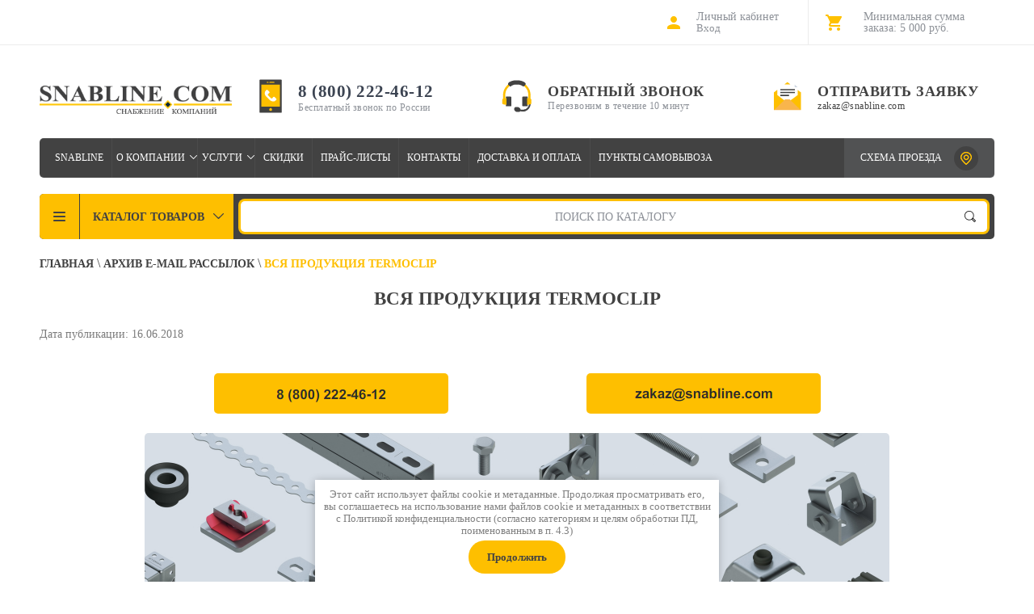

--- FILE ---
content_type: text/html; charset=utf-8
request_url: https://snabline.com/arhiv-e-mail-rassylok-snabline/post/vsya-produkciya-termoclip
body_size: 33419
content:
		
	
	




	<!doctype html><html lang="ru"><head><!-- Yandex.Metrika counter --> <script type="text/javascript" > (function(m,e,t,r,i,k,a){m[i]=m[i]||function(){(m[i].a=m[i].a||[]).push(arguments)}; m[i].l=1*new Date(); for (var j = 0; j < document.scripts.length; j++) {if (document.scripts[j].src === r) { return; }} k=e.createElement(t),a=e.getElementsByTagName(t)[0],k.async=1,k.src=r,a.parentNode.insertBefore(k,a)}) (window, document, "script", "https://mc.yandex.ru/metrika/tag.js", "ym"); ym(49870291, "init", { clickmap:true, trackLinks:true, accurateTrackBounce:true, webvisor:true, ecommerce:"dataLayer" }); </script> <noscript><div><img src="https://mc.yandex.ru/watch/49870291" style="position:absolute; left:-9999px;" alt="" /></div></noscript> <!-- /Yandex.Metrika counter -->
<script>
	function thirdPartyLoader(a){if(!a)return;let b=["click","scroll","mousemove"],c=!1,d=null,e=null,f=null;if("function"==typeof a?d=a:"string"==typeof a&&(e=a),e){let a=Array.from(document.getElementsByTagName("script")).pop();d=function(){let b=document.createRange().createContextualFragment(e);a.after(b)}}if(d){function a(){c||(c=!0,h()),d()}function e(b){b.isTrusted&&(c||(c=!0,f&&clearTimeout(f),f=setTimeout(a,2e3),h()))}function g(){for(let a of b)document.addEventListener(a,e)}function h(){for(let a of b)document.removeEventListener(a,e)}function i(){f=setTimeout(a,1e4),g()}"loading"==document.readyState?document.addEventListener("DOMContentLoaded",function(){i()}):i()}}
</script>
	<!-- Google Tag Manager --> <script>thirdPartyLoader(function(){(function(w,d,s,l,i){w[l]=w[l]||[];w[l].push({'gtm.start': new Date().getTime(),event:'gtm.js'});var f=d.getElementsByTagName(s)[0], j=d.createElement(s),dl=l!='dataLayer'?'&l='+l:'';j.async=true;j.src= 'https://www.googletagmanager.com/gtm.js?id='+i+dl;f.parentNode.insertBefore(j,f); })(window,document,'script','dataLayer','GTM-TDRFQJH');});</script> <!-- End Google Tag Manager -->
<meta charset="utf-8"><meta name="robots" content="all"/><title>Вся продукция Termoclip | Рассылки</title>
<!-- assets.top -->
<meta property="og:title" content="Вся продукция Termoclip"/>
<meta name="twitter:title" content="Вся продукция Termoclip"/>
<meta property="og:description" content="Раздел &amp;quot;Рассылки&amp;quot; на сайте snabline.com: Вся продукция Termoclip."/>
<meta name="twitter:description" content="Раздел &amp;quot;Рассылки&amp;quot; на сайте snabline.com: Вся продукция Termoclip."/>
<meta property="og:type" content="website"/>
<meta property="og:url" content="https://snabline.com/arhiv-e-mail-rassylok-snabline/post/vsya-produkciya-termoclip"/>
<meta property="og:site_name" content="Snabline.com - Оптовое снабжение"/>
<meta property="vk:app_id" content="https://vk.com/snabline"/>
<meta name="twitter:card" content="summary"/>
<!-- /assets.top -->
<meta name="description" content="Раздел &quot;Рассылки&quot; на сайте snabline.com: Вся продукция Termoclip."><meta name="keywords" content="Вся продукция Termoclip"><meta name="SKYPE_TOOLBAR" content="SKYPE_TOOLBAR_PARSER_COMPATIBLE"><meta name="viewport" content="width=device-width, initial-scale=1.0, maximum-scale=1.0, user-scalable=no"><meta name="format-detection" content="telephone=no"><meta name="msvalidate.01" content="F95C2EDC6618003F75A3EE3C7A865C56" />
<style>
	.no-transition * {
	    transition: none !important;
	}
	.site-wrapper .site-header .left-side {
		display: flex;
    	justify-content: flex-start;
    	flex-wrap: wrap;
    	align-items: center;
	}
	.logo img {
		display: block;
	}
	.main-slider-block .main-slider {
		height: auto;
		opacity: 1;
	}
	.main-slider .slider-img + .slider-img {
		display: none;
	}
	.menu-top-dop > li {
	    display: none;
	}
	@media (min-width: 941px) {
		.top-menu-scroller .top-menu {
			display: none;
		}
	}
	@media (min-width: 769px) {
		.right-side-in .top-menu-wrap-in {
			display: none;
		}
	}
	@media (max-width: 705px) {
		.site-wrapper .site-header .left-side {
			justify-content: center;
		}
	}
	@media (max-width: 700px) {
		.main-slider-in .edit-block-wr {
			display: none;
		}
	}
	@media (max-width: 480px) {
		.site-sidebar.left {
		    display: none;
		}
	}
</style>
<link rel="preload" href="/g/libs/jquery/1.10.2/jquery.min.js" as="script"><script src="/g/libs/jquery/1.10.2/jquery.min.js"></script>
<script>
	jQuery.event.special.touchstart = {
	    setup: function( _, ns, handle ) {
	        this.addEventListener("touchstart", handle, { passive: !ns.includes("noPreventDefault") });
	    }
	};
</script>
<link rel="preload" href="/shared/highslide-4.1.13/highslide-full.packed.js" as="script"><link rel="preload" href="/shared/s3/css/calendar.css" as="style"><link rel="preload" href="/shared/s3/js/lang/ru.js" as="script"><link rel="preload" href="/g/s3/goal/1.0.0/s3.goal.js" as="script"><link rel="preload" href="/t/images/__csspatch/4/patch.css" as="style"> 


	 	<style>
	@charset "utf-8";.art_h1{margin:0;padding:0 0 10px;font-style:italic;font-size:23px}.art_path{padding:7px 0}.art-tpl__title{margin:0 0 5px;font-size:22px}.art-tpl__title a{text-decoration:none}.art-tpl__title a:hover{text-decoration:underline}.tab_null{border:none;border-spacing:0;border-collapse:collapse;width:100%}.tab_null .td{border:none;padding:0;vertical-align:top;text-align:left}.tab_null .art-tpl__thumb{padding:6px 5px 6px 0;float:left}.tab_null .art-tpl__thumb .highslide:hover img,.tab_null .art-tpl__thumb img{border:none}.art-tpl__note{font-size:12px;line-height:1.5em;overflow:hidden}.art-tpl__inf{margin:0 0 25px;text-align:left;font-size:12px}.art-tpl__inf .date_art{padding-right:12px}.art-tpl__inf .read_more{padding-left:12px}.art-tpl__folders{width:230px}.art-tpl__folders__title{font-size:22px}.art-tpl__folders ul{padding-left:16px}.art_list .art-tpl__title{margin:0 0 11px;font-size:22px}.art_list .tab_null{border:none;border-spacing:0;border-collapse:collapse;width:100%}.art_list .tab_null .td{border:none;padding:0;vertical-align:top;text-align:left}.art_list .art-tpl{margin:0 auto 10px}.art_list .art-tpl__thumb{padding:0 5px 0 0;float:left}.art_list .art-tpl__folders{width:200px}.requi,span.red{color:red}.comment-body{margin:2px 0;padding:10px}.no_form{padding:15px 0}img.captcha{border:none}
	</style>
    <meta name="google-site-verification" content="Zm9HvkfLeVAjT-hQj8JCJdheZ9e0bdPaC1fCdgwn8D0" />
<meta name="google-site-verification" content="V8FcuDuvBPirLQ-mAjaLIuuZkFFJG5Xvh--J794dkec" />
<meta name="yandex-verification" content="01d15fcb2c6b36d6" />
<link rel='stylesheet' type='text/css' href='/shared/highslide-4.1.13/highslide.min.css' media="print" onload="this.media='all'"/>
<script type='text/javascript' src='/shared/highslide-4.1.13/highslide-full.packed.js'></script>
<script type='text/javascript'>
hs.graphicsDir = '/shared/highslide-4.1.13/graphics/';
hs.outlineType = null;
hs.showCredits = false;
hs.lang={cssDirection:'ltr',loadingText:'Загрузка...',loadingTitle:'Кликните чтобы отменить',focusTitle:'Нажмите чтобы перенести вперёд',fullExpandTitle:'Увеличить',fullExpandText:'Полноэкранный',previousText:'Предыдущий',previousTitle:'Назад (стрелка влево)',nextText:'Далее',nextTitle:'Далее (стрелка вправо)',moveTitle:'Передвинуть',moveText:'Передвинуть',closeText:'Закрыть',closeTitle:'Закрыть (Esc)',resizeTitle:'Восстановить размер',playText:'Слайд-шоу',playTitle:'Слайд-шоу (пробел)',pauseText:'Пауза',pauseTitle:'Приостановить слайд-шоу (пробел)',number:'Изображение %1/%2',restoreTitle:'Нажмите чтобы посмотреть картинку, используйте мышь для перетаскивания. Используйте клавиши вперёд и назад'};</script>

<!-- 46b9544ffa2e5e73c3c971fe2ede35a5 -->
<script type='text/javascript' src='/shared/s3/js/lang/ru.js'></script>
<script type='text/javascript' src='/shared/s3/js/common.min.js'></script>
<link rel='stylesheet' type='text/css' href='/shared/s3/css/calendar.css'  media="print" onload="this.media='all'"/><link rel="icon" href="/favicon.png" type="image/png">

<!--s3_require-->
<link rel="stylesheet" href="/g/basestyle/1.0.1/articles2/articles2.css" type="text/css" media="print" onload="this.media='all'"/>
<link rel="stylesheet" href="/g/basestyle/1.0.1/user/user.css" type="text/css" media="print" onload="this.media='all'"/>
<link rel="stylesheet" href="/g/basestyle/1.0.1/articles2/articles2.blue.css" type="text/css" media="print" onload="this.media='all'"/>
<script type="text/javascript" src="/g/basestyle/1.0.1/articles2/articles2.js"></script>
<link rel="stylesheet" href="/g/basestyle/1.0.1/user/user.blue.css" type="text/css" media="print" onload="this.media='all'"/>
<script type="text/javascript" src="/g/basestyle/1.0.1/user/user.js"></script>
<!--/s3_require-->

<link rel='stylesheet' type='text/css' href='/t/images/__csspatch/4/patch.css' media="print" onload="this.media='all'"/>

<!--s3_goal-->
<script src="/g/s3/goal/1.0.0/s3.goal.js"></script>
<script>new s3.Goal({map:{"456816":{"goal_id":"456816","object_id":"10616016","event":"submit","system":"metrika","label":"rasschitat_zaiavku_title","code":"anketa"}}, goals: [], ecommerce:[]});</script>
<!--/s3_goal-->

<link rel="preload" href="/g/shop2v2/default/css/theme.less.css" as="style"><link rel="preload" href="/g/printme.js" as="script"><link rel="preload" href="/g/shop2v2/default/js/tpl.js" as="script"><link rel="preload" href="/g/shop2v2/default/js/baron.min.js" as="script"><link rel="preload" href="/t/v5947/images/js/shop2.2_local.min.js" as="script"><link rel="preload" href="/t/v5947/images/css/fonts.gpsi.css" as="style"><link rel="stylesheet" href="/t/v5947/images/css/fonts.gpsi.css">    
<style>
@media (max-width:940px) and (max-width:765px){.top-menu-scroller{top:50px;bottom:0;background-color:#fff}.top-menu-scroller .top-categor{display:block}}.g-button,.page-path a,.page-path span,body,input[type=submit]{font-family:"Times New Roman",serif!important}.block-disc-wrap .title-disc,.page-path a,.page-path span{font-weight:700}aside,header,main,nav{display:block}.block-disc-wrap .title-disc,.page-path a,.page-path span,h1{font-weight:700}html body{color:#424242}html body{background-color:#f7f7f7}html h1{color:#424242}html a{color:#424242}html input[type=submit]{background-color:#febf00}html input[type=submit]{background-image:linear-gradient(to top,#febf00 0,#febf00 100%)}html .site-wrapper{background-color:#f7f7f7}html .top-panel-wrapper{box-shadow:transparent 0 1px 40px}html .top-panel .right-side{border-left-color:#fff}html .top-menu li a{color:#424242}html .block-user>.block-title{background-image:url("/t/images/__csspatch/4/d5095a00f3e70366d66fab3b855effe1.png")}html .block-user>.block-title span{color:#8d9198}html .block-user .block-body .block-title{background-image:url("/t/images/__csspatch/4/ed44e2f54030a1f715264c49c9847ed6.png")}html .block-user .block-body .block-title::before{background-image:url("/t/images/__csspatch/4/df25889fbebe8f426635de8f820b9d83.svg")}html #shop2-cart-preview{border-right-color:#fff}html #shop2-cart-preview a{color:#424242}html #shop2-cart-preview a{background-image:url("/t/images/__csspatch/4/0bf0a829a6c5e393b907d2188cdd3725.png")}html #shop2-cart-preview .cart-col{color:#8d9198}html .site-header{background-color:#f7f7f7}html .search-panel .search-panel-in{background-color:#424242}html .search-panel .search-panel-in{box-shadow:transparent 0 0 15px}html .site-footer{background-color:#f7f7f7}html .block-user>.block-title{border-left-color:#fff}html .page-path a span{color:#424242}html .page-path span{color:#febf00}html .menu-top-dop>span{background-color:#febf00}html .menu-top-dop>span{background-image:linear-gradient(to top,#febf00 0,#febf00 100%)}html .block-disc-wrap .body-disc .line-disc{background-color:#ececec}html .g-button{background-color:#febf00}html .g-button{background-image:linear-gradient(-180deg,#febf00 0,#febf00 100%)}html .g-button{color:#424242!important}html{font-family:sans-serif;-ms-text-size-adjust:100%;-webkit-text-size-adjust:100%}button,input{color:inherit;font:inherit;margin:0}.g-button{position:relative;display:inline-block;box-sizing:border-box;padding:.5em 1.35714em;text-decoration:none!important;color:#fff!important;border:.07143em solid rgba(0,0,0,.1);border-radius:.28571em;outline:0;background-color:#15c;background-image:linear-gradient(-180deg,#3b7cef 0,#15c 100%);box-shadow:0 .07143em .07143em 0 rgba(0,0,0,.2);text-shadow:0 1px 1px rgba(0,0,0,.2);font-family:Arial,sans-serif;font-size:14px;font-weight:700;line-height:1.2}.g-button{position:relative;display:inline-block;box-sizing:border-box;padding:.5em 1.35714em;text-decoration:none!important;border:.07143em solid rgba(0,0,0,.1);text-shadow:0 1px 1px rgba(0,0,0,.2);border-radius:.28571em;outline:0;box-shadow:0 .07143em .07143em 0;font-family:Arial,sans-serif;font-size:14px;font-weight:700;line-height:1.2;-webkit-appearance:button;color:#fff!important;background-color:#15c;background-image:linear-gradient(-180deg,#3b7cef 0,#15c 100%)}.s3-cookie-message-wrap{position:fixed;z-index:9999;left:0;right:0;bottom:64px;display:none;justify-content:center}.s3-cookie-message{display:flex;align-items:center;background:#fff;border:1px solid #d6d6d6;box-sizing:border-box;box-shadow:2px 2px 18px rgba(0,0,0,.14);border-radius:8px;max-width:1664px;padding:32px;margin:0 32px}.s3-cookie-message .s3-cookie-message__text{font-family:"Open Sans",sans-serif;font-style:normal;font-weight:400;font-size:15px;line-height:20px;align-items:center;color:#212121}.s3-cookie-message .s3-cookie-message__btn{margin-left:32px}@media only screen and (max-width:1024px){.s3-cookie-message-wrap{bottom:32px}.s3-cookie-message{padding:24px}.s3-cookie-message .s3-cookie-message__text{font-size:14px;line-height:19px}}@media only screen and (max-width:768px){.s3-cookie-message-wrap{bottom:24px}.s3-cookie-message{margin:0 24px;padding:16px}.s3-cookie-message .s3-cookie-message__text{font-size:12px;line-height:16px}.s3-cookie-message .s3-cookie-message__btn{margin-left:24px}}@media only screen and (max-width:375px){.s3-cookie-message-wrap{bottom:16px}.s3-cookie-message{flex-direction:column;align-items:end;margin:0 16px}.s3-cookie-message .s3-cookie-message__text{margin-bottom:13px}}*{-webkit-locale:auto}html{font-family:sans-serif;-ms-text-size-adjust:100%;-webkit-text-size-adjust:100%;overflow-y:scroll}body{margin:0}aside,footer,header,main,nav{display:block}a{background-color:transparent}strong{font-weight:700}h1{font-size:2em;margin:.67em 0}img{border:0}svg:not(:root){overflow:hidden}button,input{font:inherit;margin:0}button{overflow:visible}button{text-transform:none}button,input[type=submit]{-webkit-appearance:button}button::-moz-focus-inner,input::-moz-focus-inner{border:0;padding:0}input{line-height:normal}.clear-self::after{display:block;visibility:hidden;clear:both;height:0;content:''}body,html{height:100%}html{font-size:16px}body{position:relative;min-width:320px;text-align:left;color:#585858;background:#dcdcdc;font-family:Arial,Helvetica,sans-serif;line-height:1.25}h1{color:#3c4452;font-family:Roboto;font-weight:500;font-style:normal}h1{margin-top:0;font-size:23px}a{text-decoration:none;color:#0091c7}a img{border-color:#585858}img{max-width:100%}img{height:auto}.site-header a img{border:none}.site-header p{margin:0}input[type=password],input[type=text]{-webkit-appearance:none;display:inline-block;padding:10px 15px;background-color:#fff;border:none;outline:0;-webkit-border-radius:20px;-moz-border-radius:20px;-ms-border-radius:20px;-o-border-radius:20px;border-radius:20px;box-shadow:inset 0 1px 8px #e3e4e5;-webkit-box-sizing:border-box;-moz-box-sizing:border-box;box-sizing:border-box}@media (max-width:795px){input[type=password],input[type=text]{width:100%}}input[type=submit]{border:none;outline:0;background-color:#ffc703;border-radius:19px;padding:10px 15px;font:600 15px Roboto;box-shadow:inset 0 -1px 0 rgba(0,0,0,.14);background-image:-webkit-gradient(linear,left bottom,left top,color-stop(0,#ffc703),color-stop(100%,#ffc903));background-image:-o-linear-gradient(bottom,#ffc703 0,#ffc903 100%);background-image:-moz-linear-gradient(bottom,#ffc703 0,#ffc903 100%);background-image:-webkit-linear-gradient(bottom,#ffc703 0,#ffc903 100%);background-image:-ms-linear-gradient(bottom,#ffc703 0,#ffc903 100%);background-image:linear-gradient(to top,#ffc703 0,#ffc903 100%);-pie-background:linear-gradient(to top,#ffc703 0,#ffc903 100%)}button{outline:0}input:-webkit-autofill{background:#fff!important}.site-wrapper{min-height:100%;max-width:1222px;margin:auto;background:#fff;display:-moz-box;display:-webkit-box;display:-webkit-flex;display:-moz-flex;display:-ms-flexbox;display:flex;-webkit-box-direction:normal;-webkit-box-orient:vertical;-moz-box-direction:normal;-moz-box-orient:vertical;-webkit-flex-direction:column;-moz-flex-direction:column;-ms-flex-direction:column;flex-direction:column}.site-wrapper .overlay-bg{position:fixed;left:0;right:0;top:0;bottom:0;background-color:rgba(0,0,0,.2);z-index:101;opacity:0;visibility:hidden}.top-panel-wrapper{position:fixed;top:0;left:0;right:0;min-height:60px;z-index:105;background:#fff;-moz-box-shadow:0 1px 40px rgba(0,0,0,.2);-webkit-box-shadow:0 1px 40px rgba(0,0,0,.2);box-shadow:0 1px 40px rgba(0,0,0,.2)}.top-panel{position:relative;max-width:1172px;min-width:320px;margin:0 auto;padding:0 20px 0 30px;height:60px}@media (max-width:765px){.top-panel-wrapper{min-height:50px}.top-panel{height:50px}}.top-panel .right-side{float:right;border-left:1px solid #ececec;font-size:0}.top-menu{padding:0;margin:0;font-size:0;list-style:none;display:block;height:60px}@media (max-width:940px){.top-panel{padding:0}.top-menu{height:auto;overflow:auto}}.top-menu li{display:inline-block;vertical-align:top;border-left:1px solid #ececec}.top-menu li:first-child{border:none}.top-menu li a{display:inline-block;font-size:13px;font-family:Roboto;font-weight:300;height:60px;line-height:57px;text-decoration:none;padding:0 10px;color:#3c4452}.top-menu ul{position:absolute;padding:10px 0 10px 10px;margin:0;list-style:none;display:none;background:#4c5667;border-radius:5px;width:190px;z-index:105}.top-menu ul li{display:block;border-left:none}.top-menu ul li a{padding:5px 12px;color:#fff;height:auto;line-height:normal}.top-categor{display:none}.top-menu-button{width:62px;padding-left:50px;display:none;height:60px;color:#424242;font:600 15px/60px Roboto;text-transform:uppercase;border-right:1px solid #ececec;background:url(data:image/svg+xml,%3Csvg%20version%3D%221.1%22%20baseProfile%3D%22full%22%20xmlns%3D%22http%3A%2F%2Fwww.w3.org%2F2000%2Fsvg%22%20xmlns%3Axlink%3D%22http%3A%2F%2Fwww.w3.org%2F1999%2Fxlink%22%20xmlns%3Aev%3D%22http%3A%2F%2Fwww.w3.org%2F2001%2Fxml-events%22%20xml%3Aspace%3D%22preserve%22%20x%3D%220px%22%20y%3D%220px%22%20width%3D%2215px%22%20height%3D%2212px%22%20%20viewBox%3D%220%200%2015%2012%22%20preserveAspectRatio%3D%22none%22%20shape-rendering%3D%22geometricPrecision%22%3E%22%3Cpath%20fill%3D%22%23ffc703%22%20d%3D%22M14.000%2C7.000%20L1.000%2C7.000%20C0.447%2C7.000%20-0.000%2C6.552%20-0.000%2C6.000%20C-0.000%2C5.448%200.447%2C5.000%201.000%2C5.000%20L14.000%2C5.000%20C14.552%2C5.000%2015.000%2C5.448%2015.000%2C6.000%20C15.000%2C6.552%2014.552%2C7.000%2014.000%2C7.000%20ZM14.000%2C2.000%20L1.000%2C2.000%20C0.447%2C2.000%20-0.000%2C1.552%20-0.000%2C1.000%20C-0.000%2C0.448%200.447%2C-0.000%201.000%2C-0.000%20L14.000%2C-0.000%20C14.552%2C-0.000%2015.000%2C0.448%2015.000%2C1.000%20C15.000%2C1.552%2014.552%2C2.000%2014.000%2C2.000%20ZM1.000%2C10.000%20L14.000%2C10.000%20C14.552%2C10.000%2015.000%2C10.448%2015.000%2C11.000%20C15.000%2C11.552%2014.552%2C12.000%2014.000%2C12.000%20L1.000%2C12.000%20C0.447%2C12.000%20-0.000%2C11.552%20-0.000%2C11.000%20C-0.000%2C10.448%200.447%2C10.000%201.000%2C10.000%20Z%22%20class%3D%22cls-1%22%3E%3C%2Fpath%3E%3C%2Fsvg%3E) 19px 50% no-repeat}@media (max-width:940px){.top-menu-button{display:block}}@media (max-width:765px){.top-menu-button{display:block;font-size:0;width:50px;height:50px;padding:0;background-position:50% 50%;background:url(data:image/svg+xml,%3Csvg%20version%3D%221.1%22%20baseProfile%3D%22full%22%20xmlns%3D%22http%3A%2F%2Fwww.w3.org%2F2000%2Fsvg%22%20xmlns%3Axlink%3D%22http%3A%2F%2Fwww.w3.org%2F1999%2Fxlink%22%20xmlns%3Aev%3D%22http%3A%2F%2Fwww.w3.org%2F2001%2Fxml-events%22%20xml%3Aspace%3D%22preserve%22%20x%3D%220px%22%20y%3D%220px%22%20width%3D%2215px%22%20height%3D%2212px%22%20%20viewBox%3D%220%200%2015%2012%22%20preserveAspectRatio%3D%22none%22%20shape-rendering%3D%22geometricPrecision%22%3E%3Cpath%20fill%3D%22%23424242%22%20d%3D%22M14.000%2C7.000%20L1.000%2C7.000%20C0.447%2C7.000%20-0.000%2C6.552%20-0.000%2C6.000%20C-0.000%2C5.448%200.447%2C5.000%201.000%2C5.000%20L14.000%2C5.000%20C14.552%2C5.000%2015.000%2C5.448%2015.000%2C6.000%20C15.000%2C6.552%2014.552%2C7.000%2014.000%2C7.000%20ZM14.000%2C2.000%20L1.000%2C2.000%20C0.447%2C2.000%20-0.000%2C1.552%20-0.000%2C1.000%20C-0.000%2C0.448%200.447%2C-0.000%201.000%2C-0.000%20L14.000%2C-0.000%20C14.552%2C-0.000%2015.000%2C0.448%2015.000%2C1.000%20C15.000%2C1.552%2014.552%2C2.000%2014.000%2C2.000%20ZM1.000%2C10.000%20L14.000%2C10.000%20C14.552%2C10.000%2015.000%2C10.448%2015.000%2C11.000%20C15.000%2C11.552%2014.552%2C12.000%2014.000%2C12.000%20L1.000%2C12.000%20C0.447%2C12.000%20-0.000%2C11.552%20-0.000%2C11.000%20C-0.000%2C10.448%200.447%2C10.000%201.000%2C10.000%20Z%22%20class%3D%22cls-1%22%3E%3C%2Fpath%3E%3C%2Fsvg%3E) 19px 50% no-repeat #ffc703}}.top-menu-close{height:60px;display:none;padding-left:50px;display:none;height:60px;color:#424242;font:600 15px/60px Roboto;text-transform:uppercase;background:url(data:image/svg+xml,%3Csvg%20version%3D%221.1%22%20baseProfile%3D%22full%22%20xmlns%3D%22http%3A%2F%2Fwww.w3.org%2F2000%2Fsvg%22%20xmlns%3Axlink%3D%22http%3A%2F%2Fwww.w3.org%2F1999%2Fxlink%22%20xmlns%3Aev%3D%22http%3A%2F%2Fwww.w3.org%2F2001%2Fxml-events%22%20xml%3Aspace%3D%22preserve%22%20x%3D%220px%22%20y%3D%220px%22%20width%3D%2213px%22%20height%3D%2213px%22%20%20viewBox%3D%220%200%2013%2013%22%20preserveAspectRatio%3D%22none%22%20shape-rendering%3D%22geometricPrecision%22%3E%22%3Cpath%20fill%3D%22%23ffc703%22%20d%3D%22M7.945%2C6.483%20L12.690%2C11.228%20C13.093%2C11.631%2013.093%2C12.285%2012.690%2C12.688%20C12.287%2C13.091%2011.633%2C13.091%2011.230%2C12.688%20L6.485%2C7.943%20L1.740%2C12.688%20C1.337%2C13.091%200.684%2C13.091%200.281%2C12.688%20C-0.123%2C12.285%20-0.123%2C11.631%200.281%2C11.228%20L5.025%2C6.483%20L0.281%2C1.739%20C-0.122%2C1.336%20-0.122%2C0.682%200.281%2C0.279%20C0.684%2C-0.124%201.338%2C-0.124%201.741%2C0.279%20L6.485%2C5.024%20L11.229%2C0.279%20C11.632%2C-0.124%2012.286%2C-0.124%2012.689%2C0.279%20C13.092%2C0.682%2013.092%2C1.336%2012.689%2C1.739%20L7.945%2C6.483%20Z%22%20class%3D%22cls-1%22%3E%3C%2Fpath%3E%3C%2Fsvg%3E) 20px 50% no-repeat #f4f5f6}.top-menu-close .s2{display:none}@media (max-width:765px){.top-menu-close{padding-left:21px;height:50px;font:600 15px/50px Roboto;background:url(data:image/svg+xml,%3Csvg%20version%3D%221.1%22%20baseProfile%3D%22full%22%20xmlns%3D%22http%3A%2F%2Fwww.w3.org%2F2000%2Fsvg%22%20xmlns%3Axlink%3D%22http%3A%2F%2Fwww.w3.org%2F1999%2Fxlink%22%20xmlns%3Aev%3D%22http%3A%2F%2Fwww.w3.org%2F2001%2Fxml-events%22%20xml%3Aspace%3D%22preserve%22%20x%3D%220px%22%20y%3D%220px%22%20width%3D%2213px%22%20height%3D%2213px%22%20%20viewBox%3D%220%200%2013%2013%22%20preserveAspectRatio%3D%22none%22%20shape-rendering%3D%22geometricPrecision%22%3E%3Cpath%20fill%3D%22%23424242%22%20d%3D%22M7.945%2C6.483%20L12.690%2C11.228%20C13.093%2C11.631%2013.093%2C12.285%2012.690%2C12.688%20C12.287%2C13.091%2011.633%2C13.091%2011.230%2C12.688%20L6.485%2C7.943%20L1.740%2C12.688%20C1.337%2C13.091%200.684%2C13.091%200.281%2C12.688%20C-0.123%2C12.285%20-0.123%2C11.631%200.281%2C11.228%20L5.025%2C6.483%20L0.281%2C1.739%20C-0.122%2C1.336%20-0.122%2C0.682%200.281%2C0.279%20C0.684%2C-0.124%201.338%2C-0.124%201.741%2C0.279%20L6.485%2C5.024%20L11.229%2C0.279%20C11.632%2C-0.124%2012.286%2C-0.124%2012.689%2C0.279%20C13.092%2C0.682%2013.092%2C1.336%2012.689%2C1.739%20L7.945%2C6.483%20Z%22%20class%3D%22cls-1%22%3E%3C%2Fpath%3E%3C%2Fsvg%3E) 218px 50% no-repeat #ffc703}.top-menu-close .s1{display:none}.top-menu-close .s2{display:block}}@media (max-width:940px){.top-menu-close{display:block}.top-menu-wrapper{position:fixed;z-index:102;left:0;top:0;height:100%;width:250px;visibility:visible;-webkit-transform:translate3d(-100%,0,0);-moz-transform:translate3d(-100%,0,0);-ms-transform:translate3d(-100%,0,0);-o-transform:translate3d(-100%,0,0);transform:translate3d(-100%,0,0)}.top-menu-scroller{position:absolute;left:0;top:60px;width:100%;overflow-y:auto;overflow-x:hidden;background-color:#f4f5f6}}.top-categor{list-style:none;margin:20px 0;padding:0}.top-categor li{position:relative;margin-bottom:1px}.top-categor li>a{position:relative;padding:12px 10px 12px 20px;display:block;background-color:#f4f5f6;text-decoration:none;font:600 14px Roboto;color:#3c4452;text-transform:uppercase}.block-user{position:relative;display:inline-block;vertical-align:top;height:60px;border-right:1px solid #ececec}@media (max-width:765px){.block-user{height:50px}}.block-user>.block-title{position:relative;height:47px;padding:13px 36px 0 60px;color:#424242;font:500 15px/15px Roboto;background:url(data:image/svg+xml,%3Csvg%20version%3D%221.1%22%20baseProfile%3D%22full%22%20xmlns%3D%22http%3A%2F%2Fwww.w3.org%2F2000%2Fsvg%22%20xmlns%3Axlink%3D%22http%3A%2F%2Fwww.w3.org%2F1999%2Fxlink%22%20xmlns%3Aev%3D%22http%3A%2F%2Fwww.w3.org%2F2001%2Fxml-events%22%20xml%3Aspace%3D%22preserve%22%20x%3D%220px%22%20y%3D%220px%22%20width%3D%2220px%22%20height%3D%2226px%22%20%20viewBox%3D%220%200%2020%2026%22%20preserveAspectRatio%3D%22none%22%20shape-rendering%3D%22geometricPrecision%22%3E%22%3Cpath%20fill%3D%22%23ffc703%22%20d%3D%22M16.666%2C26.000%20L3.333%2C26.000%20C1.495%2C26.000%20-0.000%2C24.504%20-0.000%2C22.667%20L-0.000%2C14.000%20C-0.000%2C12.162%201.495%2C10.666%203.333%2C10.666%20L3.333%2C6.666%20C3.333%2C2.990%206.323%2C-0.000%2010.000%2C-0.000%20C13.675%2C-0.000%2016.666%2C2.990%2016.666%2C6.666%20L16.666%2C10.666%20C18.504%2C10.666%2020.000%2C12.162%2020.000%2C14.000%20L20.000%2C22.667%20C20.000%2C24.504%2018.504%2C26.000%2016.666%2C26.000%20ZM15.333%2C6.666%20C15.333%2C3.726%2012.940%2C1.333%2010.000%2C1.333%20C7.059%2C1.333%204.666%2C3.726%204.666%2C6.666%20L4.666%2C10.666%20L15.333%2C10.666%20L15.333%2C6.666%20ZM18.666%2C14.000%20C18.666%2C12.897%2017.769%2C12.000%2016.666%2C12.000%20L3.333%2C12.000%20C2.230%2C12.000%201.333%2C12.897%201.333%2C14.000%20L1.333%2C22.667%20C1.333%2C23.769%202.230%2C24.666%203.333%2C24.666%20L16.666%2C24.666%20C17.769%2C24.666%2018.666%2C23.769%2018.666%2C22.667%20L18.666%2C14.000%20Z%22%20class%3D%22cls-1%22%3E%3C%2Fpath%3E%3C%2Fsvg%3E) 20px 16px no-repeat}.block-user>.block-title span{display:block;color:#8e9299;font:300 13px/13px Roboto}@media only screen and (max-width:765px){html #shop2-cart-preview a{background-image:url("/t/images/__csspatch/4/ce282e50c7dbd2122fe32d6c6491d8f9.png")}.block-user>.block-title{font-size:0;padding:0 15px;width:20px;background-position:15px 12px}.block-user>.block-title span{font-size:0}}.block-user .block-body{position:absolute;top:0;right:-1px;display:none;width:215px;z-index:102;background:#f4f5f6;border-radius:0 0 3px 3px}.block-user .block-body .block-title{position:relative;height:47px;padding:13px 38px 0 60px;color:#424242;font:500 15px/15px Roboto;background:url(data:image/svg+xml,%3Csvg%20version%3D%221.1%22%20baseProfile%3D%22full%22%20xmlns%3D%22http%3A%2F%2Fwww.w3.org%2F2000%2Fsvg%22%20xmlns%3Axlink%3D%22http%3A%2F%2Fwww.w3.org%2F1999%2Fxlink%22%20xmlns%3Aev%3D%22http%3A%2F%2Fwww.w3.org%2F2001%2Fxml-events%22%20xml%3Aspace%3D%22preserve%22%20x%3D%220px%22%20y%3D%220px%22%20width%3D%2220px%22%20height%3D%2226px%22%20%20viewBox%3D%220%200%2020%2026%22%20preserveAspectRatio%3D%22none%22%20shape-rendering%3D%22geometricPrecision%22%3E%22%3Cpath%20fill%3D%22%23ffc703%22%20d%3D%22M16.666%2C26.000%20L3.333%2C26.000%20C1.495%2C26.000%20-0.000%2C24.504%20-0.000%2C22.667%20L-0.000%2C14.000%20C-0.000%2C12.162%201.495%2C10.666%203.333%2C10.666%20L3.333%2C6.666%20C3.333%2C2.990%206.323%2C-0.000%2010.000%2C-0.000%20C13.675%2C-0.000%2016.666%2C2.990%2016.666%2C6.666%20L16.666%2C10.666%20C18.504%2C10.666%2020.000%2C12.162%2020.000%2C14.000%20L20.000%2C22.667%20C20.000%2C24.504%2018.504%2C26.000%2016.666%2C26.000%20ZM15.333%2C6.666%20C15.333%2C3.726%2012.940%2C1.333%2010.000%2C1.333%20C7.059%2C1.333%204.666%2C3.726%204.666%2C6.666%20L4.666%2C10.666%20L15.333%2C10.666%20L15.333%2C6.666%20ZM18.666%2C14.000%20C18.666%2C12.897%2017.769%2C12.000%2016.666%2C12.000%20L3.333%2C12.000%20C2.230%2C12.000%201.333%2C12.897%201.333%2C14.000%20L1.333%2C22.667%20C1.333%2C23.769%202.230%2C24.666%203.333%2C24.666%20L16.666%2C24.666%20C17.769%2C24.666%2018.666%2C23.769%2018.666%2C22.667%20L18.666%2C14.000%20Z%22%20class%3D%22cls-1%22%3E%3C%2Fpath%3E%3C%2Fsvg%3E) 20px 16px no-repeat}.block-user .block-body .block-title::before{position:absolute;top:50%;right:20px;content:'';width:13px;height:13px;margin-top:-7px;background:url(data:image/svg+xml,%3Csvg%20version%3D%221.1%22%20baseProfile%3D%22full%22%20xmlns%3D%22http%3A%2F%2Fwww.w3.org%2F2000%2Fsvg%22%20xmlns%3Axlink%3D%22http%3A%2F%2Fwww.w3.org%2F1999%2Fxlink%22%20xmlns%3Aev%3D%22http%3A%2F%2Fwww.w3.org%2F2001%2Fxml-events%22%20xml%3Aspace%3D%22preserve%22%20x%3D%220px%22%20y%3D%220px%22%20width%3D%2213px%22%20height%3D%2213px%22%20%20viewBox%3D%220%200%2013%2013%22%20preserveAspectRatio%3D%22none%22%20shape-rendering%3D%22geometricPrecision%22%3E%22%3Cpath%20fill%3D%22%234c5667%22%20d%3D%22M7.945%2C6.483%20L12.690%2C11.228%20C13.093%2C11.631%2013.093%2C12.285%2012.690%2C12.688%20C12.287%2C13.091%2011.633%2C13.091%2011.230%2C12.688%20L6.485%2C7.943%20L1.740%2C12.688%20C1.337%2C13.091%200.684%2C13.091%200.281%2C12.688%20C-0.123%2C12.285%20-0.123%2C11.631%200.281%2C11.228%20L5.025%2C6.483%20L0.281%2C1.739%20C-0.122%2C1.336%20-0.122%2C0.682%200.281%2C0.279%20C0.684%2C-0.124%201.338%2C-0.124%201.741%2C0.279%20L6.485%2C5.024%20L11.229%2C0.279%20C11.632%2C-0.124%2012.286%2C-0.124%2012.689%2C0.279%20C13.092%2C0.682%2013.092%2C1.336%2012.689%2C1.739%20L7.945%2C6.483%20Z%22%20class%3D%22cls-1%22%3E%3C%2Fpath%3E%3C%2Fsvg%3E) no-repeat}.block-user .block-body .block-title span{display:block;color:#8e9299;font:300 13px/13px Roboto}@media only screen and (max-width:600px){.block-user .block-body{width:250px}.block-user .block-body .block-title{padding-top:9px;height:41px;background-position:20px 12px}}.block-user .block-body-in{width:175px;padding:5px 20px 20px;-moz-box-shadow:inset 0 -6px 3px -5px #ebeced;-webkit-box-shadow:inset 0 -6px 3px -5px #ebeced;box-shadow:inset 0 -6px 3px -5px #ebeced}@media only screen and (max-width:600px){.block-user .block-body-in{width:210px}}.block-user input{width:100%;border:none;outline:0;font:300 14px Roboto;margin-bottom:20px;color:#4c5667;-moz-box-shadow:inset 0 1px 0 #e3e4e5;-webkit-box-shadow:inset 0 1px 0 #e3e4e5;box-shadow:inset 0 1px 0 #e3e4e5}.block-user button{display:inline-block;vertical-align:middle;margin-right:13px;border:none;outline:0;width:83px;height:40px;font:600 13px/40px Roboto;color:#424242;text-transform:uppercase;background-color:#ffc703;-webkit-border-radius:20px;-moz-border-radius:20px;-ms-border-radius:20px;-o-border-radius:20px;border-radius:20px;-moz-box-shadow:inset 0 -1px 0 rgba(0,0,0,.14);-webkit-box-shadow:inset 0 -1px 0 rgba(0,0,0,.14);box-shadow:inset 0 -1px 0 rgba(0,0,0,.14)}.block-user .forgot{display:inline-block;vertical-align:middle;width:25px;font:300 13px Roboto;color:#4c5667;text-decoration:none}.block-user .field.links{font:400 15px Roboto;text-align:center;height:37px;line-height:37px;-webkit-border-radius:0 0 2px 2px;-moz-border-radius:0 0 2px 2px;-ms-border-radius:0 0 2px 2px;-o-border-radius:0 0 2px 2px;border-radius:0 0 2px 2px;background-image:-o-linear-gradient(#fcfcfc,#f4f5f6);background-image:-moz-linear-gradient(#fcfcfc,#f4f5f6);background-image:-webkit-linear-gradient(#fcfcfc,#f4f5f6);background-image:-ms-linear-gradient(#fcfcfc,#f4f5f6);background-image:linear-gradient(#fcfcfc,#f4f5f6);-pie-background:linear-gradient(#fcfcfc,#f4f5f6)}.block-user .field.links a{color:#424242}.block-user .register{font:400 15px Roboto;text-decoration:none}#shop2-cart-preview{width:219px;display:inline-block;border-right:1px solid #ececec}#shop2-cart-preview a{height:60px;display:block;text-decoration:none;color:#3c4452;padding:0 19px 0 68px;background:url(data:image/svg+xml,%3Csvg%20version%3D%221.1%22%20baseProfile%3D%22full%22%20xmlns%3D%22http%3A%2F%2Fwww.w3.org%2F2000%2Fsvg%22%20xmlns%3Axlink%3D%22http%3A%2F%2Fwww.w3.org%2F1999%2Fxlink%22%20xmlns%3Aev%3D%22http%3A%2F%2Fwww.w3.org%2F2001%2Fxml-events%22%20xml%3Aspace%3D%22preserve%22%20x%3D%220px%22%20y%3D%220px%22%20width%3D%2229px%22%20height%3D%2226px%22%20%20viewBox%3D%220%200%2029%2026%22%20preserveAspectRatio%3D%22none%22%20shape-rendering%3D%22geometricPrecision%22%3E%3Cpath%20fill%3D%22%23bebebe%22%20d%3D%22M22.000%2C25.989%20C20.214%2C25.989%2018.760%2C24.516%2018.760%2C22.706%20C18.760%2C20.895%2020.214%2C19.423%2022.000%2C19.423%20C23.787%2C19.423%2025.240%2C20.895%2025.240%2C22.706%20C25.240%2C24.516%2023.787%2C25.989%2022.000%2C25.989%20ZM22.000%2C21.084%20C21.117%2C21.084%2020.399%2C21.812%2020.399%2C22.706%20C20.399%2C23.600%2021.117%2C24.328%2022.000%2C24.328%20C22.883%2C24.328%2023.601%2C23.600%2023.601%2C22.706%20C23.601%2C21.812%2022.883%2C21.084%2022.000%2C21.084%20ZM12.687%2C25.989%20C10.900%2C25.989%209.447%2C24.516%209.447%2C22.706%20C9.447%2C20.895%2010.900%2C19.422%2012.687%2C19.422%20C14.474%2C19.422%2015.928%2C20.895%2015.928%2C22.706%20C15.928%2C24.516%2014.474%2C25.989%2012.687%2C25.989%20ZM12.687%2C21.084%20C11.804%2C21.084%2011.086%2C21.812%2011.086%2C22.706%20C11.086%2C23.600%2011.804%2C24.328%2012.687%2C24.328%20C13.570%2C24.328%2014.288%2C23.600%2014.288%2C22.706%20C14.288%2C21.812%2013.570%2C21.084%2012.687%2C21.084%20ZM25.560%2C16.757%20L10.298%2C16.757%20C9.937%2C16.757%209.619%2C16.519%209.514%2C16.169%20L5.131%2C1.660%20L0.818%2C1.660%20C0.365%2C1.660%20-0.002%2C1.288%20-0.002%2C0.829%20C-0.002%2C0.371%200.365%2C-0.001%200.818%2C-0.001%20L5.737%2C-0.001%20C6.097%2C-0.001%206.416%2C0.237%206.521%2C0.587%20L8.505%2C7.155%20L28.171%2C7.155%20C28.623%2C7.155%2028.990%2C7.527%2028.990%2C7.986%20C28.990%2C8.445%2028.623%2C8.816%2028.171%2C8.816%20L9.007%2C8.816%20L9.706%2C11.129%20L27.163%2C11.129%20C27.615%2C11.129%2027.982%2C11.501%2027.982%2C11.960%20C27.982%2C12.418%2027.615%2C12.790%2027.163%2C12.790%20L10.208%2C12.790%20L10.904%2C15.096%20L25.560%2C15.096%20C26.013%2C15.096%2026.380%2C15.468%2026.380%2C15.927%20C26.380%2C16.386%2026.013%2C16.757%2025.560%2C16.757%20Z%22%20class%3D%22cls-1%22%3E%3C%2Fpath%3E%3C%2Fsvg%3E) 20px 16px no-repeat}#shop2-cart-preview .cart-sum{padding-top:12px;font:500 18px/18px Roboto}#shop2-cart-preview .cart-sum.emp{padding-top:24px;color:#8e9298;font:300 14px/14px Roboto}#shop2-cart-preview .cart-col{display:none;font:300 13px/13px Roboto;color:#8e9298}@media only screen and (max-width:765px){#shop2-cart-preview{width:auto}#shop2-cart-preview a{width:20px;padding:0;height:50px;padding-left:50px;background:url(data:image/svg+xml,%3Csvg%20version%3D%221.1%22%20baseProfile%3D%22full%22%20xmlns%3D%22http%3A%2F%2Fwww.w3.org%2F2000%2Fsvg%22%20xmlns%3Axlink%3D%22http%3A%2F%2Fwww.w3.org%2F1999%2Fxlink%22%20xmlns%3Aev%3D%22http%3A%2F%2Fwww.w3.org%2F2001%2Fxml-events%22%20xml%3Aspace%3D%22preserve%22%20x%3D%220px%22%20y%3D%220px%22%20width%3D%2229px%22%20height%3D%2226px%22%20%20viewBox%3D%220%200%2029%2026%22%20preserveAspectRatio%3D%22none%22%20shape-rendering%3D%22geometricPrecision%22%3E%3Cpath%20fill%3D%22%23bebebe%22%20d%3D%22M22.000%2C25.989%20C20.214%2C25.989%2018.760%2C24.516%2018.760%2C22.706%20C18.760%2C20.895%2020.214%2C19.423%2022.000%2C19.423%20C23.787%2C19.423%2025.240%2C20.895%2025.240%2C22.706%20C25.240%2C24.516%2023.787%2C25.989%2022.000%2C25.989%20ZM22.000%2C21.084%20C21.117%2C21.084%2020.399%2C21.812%2020.399%2C22.706%20C20.399%2C23.600%2021.117%2C24.328%2022.000%2C24.328%20C22.883%2C24.328%2023.601%2C23.600%2023.601%2C22.706%20C23.601%2C21.812%2022.883%2C21.084%2022.000%2C21.084%20ZM12.687%2C25.989%20C10.900%2C25.989%209.447%2C24.516%209.447%2C22.706%20C9.447%2C20.895%2010.900%2C19.422%2012.687%2C19.422%20C14.474%2C19.422%2015.928%2C20.895%2015.928%2C22.706%20C15.928%2C24.516%2014.474%2C25.989%2012.687%2C25.989%20ZM12.687%2C21.084%20C11.804%2C21.084%2011.086%2C21.812%2011.086%2C22.706%20C11.086%2C23.600%2011.804%2C24.328%2012.687%2C24.328%20C13.570%2C24.328%2014.288%2C23.600%2014.288%2C22.706%20C14.288%2C21.812%2013.570%2C21.084%2012.687%2C21.084%20ZM25.560%2C16.757%20L10.298%2C16.757%20C9.937%2C16.757%209.619%2C16.519%209.514%2C16.169%20L5.131%2C1.660%20L0.818%2C1.660%20C0.365%2C1.660%20-0.002%2C1.288%20-0.002%2C0.829%20C-0.002%2C0.371%200.365%2C-0.001%200.818%2C-0.001%20L5.737%2C-0.001%20C6.097%2C-0.001%206.416%2C0.237%206.521%2C0.587%20L8.505%2C7.155%20L28.171%2C7.155%20C28.623%2C7.155%2028.990%2C7.527%2028.990%2C7.986%20C28.990%2C8.445%2028.623%2C8.816%2028.171%2C8.816%20L9.007%2C8.816%20L9.706%2C11.129%20L27.163%2C11.129%20C27.615%2C11.129%2027.982%2C11.501%2027.982%2C11.960%20C27.982%2C12.418%2027.615%2C12.790%2027.163%2C12.790%20L10.208%2C12.790%20L10.904%2C15.096%20L25.560%2C15.096%20C26.013%2C15.096%2026.380%2C15.468%2026.380%2C15.927%20C26.380%2C16.386%2026.013%2C16.757%2025.560%2C16.757%20Z%22%20class%3D%22cls-1%22%3E%3C%2Fpath%3E%3C%2Fsvg%3E) 12px 12px no-repeat}#shop2-cart-preview .cart-sum{display:none}#shop2-cart-preview .cart-col{line-height:50px}#shop2-cart-preview .cart-col span{display:none}}.site-header{min-height:89px;padding:60px 20px 20px;background-color:#fff;-webkit-box-flex:none;-webkit-flex:none;-moz-box-flex:none;-moz-flex:none;-ms-flex:none;flex:none}.site-header .site-header-in{padding-top:16px;display:-moz-box;display:-webkit-box;display:-webkit-flex;display:-moz-flex;display:-ms-flexbox;display:flex;-webkit-box-align:center;-ms-flex-align:center;-webkit-align-items:center;-moz-align-items:center;align-items:center}@media (max-width:470px){.site-header .site-header-in{display:block}}.site-header .left-side{display:inline-block;vertical-align:middle;padding-left:20px;-webkit-box-flex:0;-webkit-flex-grow:0;-moz-flex-grow:0;-ms-flex-positive:0;flex-grow:0;-webkit-flex-shrink:0;-moz-flex-shrink:0;-ms-flex-negative:0;flex-shrink:0;-webkit-flex-basis:auto;-moz-flex-basis:auto;-ms-flex-preferred-size:auto;flex-basis:auto;-webkit-flex-basis:300px;-moz-flex-basis:300px;-ms-flex-preferred-size:300px;flex-basis:300px}@media (max-width:470px){.site-header .left-side{display:block}}.site-header .right-side{display:inline-block;vertical-align:middle;position:relative;font-size:0;-webkit-box-flex:1;-webkit-flex-grow:1;-moz-flex-grow:1;-ms-flex-positive:1;flex-grow:1;-webkit-flex-shrink:2;-moz-flex-shrink:2;-ms-flex-negative:2;flex-shrink:2;-webkit-flex-basis:auto;-moz-flex-basis:auto;-ms-flex-preferred-size:auto;flex-basis:auto}.site-header .right-side .right-side-in{margin-right:20px}@media (max-width:790px){.site-header .right-side .right-side-in{margin-right:0}}.logo{display:inline-block;vertical-align:middle;margin-right:20px}.logo img{width:100%}@media (max-width:430px){.logo{text-align:center;display:block;width:auto}}.site-name-in{display:inline-block;vertical-align:middle}.site-name a{font:500 21px Roboto;text-decoration:none;color:#424242;border:none}.site-description{color:#707070;font:400 18px/20px Roboto}.site-phone{display:inline-block;text-align:right;vertical-align:top;width:33%}@media (max-width:940px){.site-phone{width:40%}}@media (max-width:767px){.site-header .left-side{padding-left:0}.site-header .right-side .right-side-in{margin-right:20px}.site-phone{width:100%}}@media (max-width:470px){.site-phone{text-align:left}}.site-phone .site-phone-in{padding-top:15px;display:inline-block;width:156px}.site-phone .site-phone-in a{display:block;color:#3c4452;font:500 18px Roboto;text-decoration:none;border:none}.site-adres{display:inline-block;text-align:right;vertical-align:top;width:33%}@media (max-width:940px){.site-adres{width:40%}}@media (max-width:767px){.site-adres{display:none}}.site-adres .site-adres-in{padding-top:16px;display:inline-block;width:180px;color:#3c4452;font:300 13px Roboto}@media (max-width:785px){.site-adres .site-adres-in{width:168px}}.see-on-the-map{width:34%;display:inline-block;vertical-align:top;font-size:13px;text-align:right}@media (max-width:940px){.see-on-the-map{width:20%}}.search-panel{height:56px;margin-bottom:20px}@media (max-width:768px){.search-panel{height:auto;background:0 0;border:none;-moz-box-shadow:none;-webkit-box-shadow:none;box-shadow:none;margin:0 20px 27px}}.search-panel .search-panel-in{position:relative;margin:0 20px;background-color:#4c5667;-webkit-border-radius:4px 3px 3px 4px;-moz-border-radius:4px 3px 3px 4px;-ms-border-radius:4px 3px 3px 4px;-o-border-radius:4px 3px 3px 4px;border-radius:4px 3px 3px 4px;-moz-box-shadow:0 0 15px rgba(0,0,0,.13);-webkit-box-shadow:0 0 15px rgba(0,0,0,.13);box-shadow:0 0 15px rgba(0,0,0,.13);background-image:-webkit-gradient(linear,left bottom,left top,color-stop(0,#4e596a),color-stop(100%,#586477));background-image:-o-linear-gradient(bottom,#4e596a 0,#586477 100%);background-image:-moz-linear-gradient(bottom,#4e596a 0,#586477 100%);background-image:-webkit-linear-gradient(bottom,#4e596a 0,#586477 100%);background-image:-ms-linear-gradient(bottom,#4e596a 0,#586477 100%);background-image:linear-gradient(to top,#4e596a 0,#586477 100%);-pie-background:linear-gradient(to top,#4e596a 0,#586477 100%)}@media (max-width:768px){.search-panel .search-panel-in{margin:0}}.search-panel .left-side{float:left}.search-panel .center{overflow:hidden}@media (max-width:767px){.see-on-the-map{display:none}.search-panel .left-side{display:none}.search-panel .center{padding-top:0}}.left-categor-wrapper{position:relative}.left-folders{position:absolute;top:100%;left:0;background:#fff;display:none;border-radius:0 0 3px 3px;box-shadow:0 0 15px rgba(0,0,0,.14)}.left-folders ul{list-style:none;font-size:0}.left-categor{margin:31px 20px;padding:0;list-style:none}.left-categor>li{display:inline-block;vertical-align:top;width:25%;padding-right:15px;margin-bottom:10px;-webkit-box-sizing:border-box;-moz-box-sizing:border-box;box-sizing:border-box}@media only screen and (max-width:785px){.left-categor>li{width:33%}}.left-categor>li>a{display:block;margin-bottom:8px;text-decoration:none;color:#3c4452;font:600 14px Roboto;text-transform:uppercase}.site-search{overflow:hidden;height:38px;padding:9px 20px}@media (max-width:510px){.site-search{padding:6px}}.site-search .form-inner{height:38px;background-color:#fff;-webkit-border-radius:19px;-moz-border-radius:19px;-ms-border-radius:19px;-o-border-radius:19px;border-radius:19px}.site-search .form-inner label{display:block;overflow:hidden}.site-search .form-inner label input{width:100%;min-height:auto;background:0 0;outline:0;border:none;color:#818181;padding:8px 18px;font:300 15px Roboto;-moz-box-shadow:none;-webkit-box-shadow:none;box-shadow:none}.site-search .form-inner button{float:right;margin:0;height:100%;width:42px;border:none;outline:0;background:url(data:image/svg+xml,%3Csvg%20version%3D%221.1%22%20baseProfile%3D%22full%22%20xmlns%3D%22http%3A%2F%2Fwww.w3.org%2F2000%2Fsvg%22%20xmlns%3Axlink%3D%22http%3A%2F%2Fwww.w3.org%2F1999%2Fxlink%22%20xmlns%3Aev%3D%22http%3A%2F%2Fwww.w3.org%2F2001%2Fxml-events%22%20xml%3Aspace%3D%22preserve%22%20x%3D%220px%22%20y%3D%220px%22%20width%3D%2214px%22%20height%3D%2214px%22%20%20viewBox%3D%220%200%2014%2014%22%20preserveAspectRatio%3D%22none%22%20shape-rendering%3D%22geometricPrecision%22%3E%3Cpath%20fill%3D%22%24mainColor2%22%20d%3D%22M12.324%2C13.994%20C12.219%2C13.994%2012.119%2C13.952%2012.045%2C13.878%20L8.919%2C10.751%20C8.021%2C11.317%206.959%2C11.645%205.822%2C11.645%20C2.611%2C11.645%20-0.001%2C9.033%20-0.001%2C5.822%20C-0.001%2C2.611%202.611%2C-0.001%205.822%2C-0.001%20C9.031%2C-0.001%2011.643%2C2.611%2011.643%2C5.822%20C11.643%2C6.958%2011.317%2C8.018%2010.753%2C8.915%20L13.879%2C12.043%20C14.034%2C12.197%2014.034%2C12.447%2013.879%2C12.602%20L12.603%2C13.878%20C12.529%2C13.952%2012.429%2C13.994%2012.324%2C13.994%20ZM9.612%2C10.327%20L12.324%2C13.040%20L13.041%2C12.322%20L10.341%2C9.621%20L9.612%2C10.327%20ZM5.822%2C0.789%20C3.047%2C0.789%200.789%2C3.047%200.789%2C5.822%20C0.789%2C8.597%203.047%2C10.855%205.822%2C10.855%20C8.596%2C10.855%2010.853%2C8.597%2010.853%2C5.822%20C10.853%2C3.047%208.596%2C0.789%205.822%2C0.789%20Z%22%20class%3D%22cls-1%22%3E%3C%2Fpath%3E%3C%2Fsvg%3E) 50% 50% no-repeat}.site-container{width:100%;padding-bottom:50px;-webkit-box-flex:1;-webkit-flex-grow:1;-moz-flex-grow:1;-ms-flex-positive:1;flex-grow:1;-webkit-flex-shrink:0;-moz-flex-shrink:0;-ms-flex-negative:0;flex-shrink:0;-webkit-flex-basis:auto;-moz-flex-basis:auto;-ms-flex-preferred-size:auto;flex-basis:auto}.site-main{width:100%;float:left}.site-main>.site-main-inner{padding:0 20px;margin-left:260px}@media (max-width:1180px){.site-main>.site-main-inner{margin-right:0!important}}.site-sidebar{position:relative}.site-sidebar.left{width:240px;float:left;padding-left:20px;margin-right:-100%}@media (max-width:700px){.site-main>.site-main-inner{margin-left:0}.site-sidebar.left{width:auto;padding-left:0;margin:0 20px;float:none;padding-right:0;margin-bottom:17px}}.site-footer{min-height:72px;background:#f4f5f6;-webkit-box-flex:none;-webkit-flex:none;-moz-box-flex:none;-moz-flex:none;-ms-flex:none;flex:none}.footer-top-part{padding:25px 40px 40px}.bot-menu-wrapper{display:inline-block;vertical-align:top;width:25%}.bot-menu-wrapper .title{font:400 16px Roboto;color:#3c4452;margin-bottom:13px}@media (max-width:979px){.footer-top-part{padding-bottom:0}.bot-menu-wrapper{width:33%}}@media (max-width:600px){.footer-top-part{padding:25px 20px 20px}.bot-menu-wrapper{display:none}}.bot-menu{list-style:none;padding:0;margin:0}.bot-menu li{padding:4px 0}.bot-menu li a{display:inline-block;color:#3c4452;text-decoration:none;font:300 14px/16px Roboto;border-bottom:1px solid transparent}.footer-top-part{font-size:0}input[type=submit]{background-image:-webkit-gradient(linear,left bottom,left top,color-stop(0,#ffc703),color-stop(100%,#ffc903));background-image:-o-linear-gradient(bottom,#ffc703 0,#ffc903 100%);background-image:-moz-linear-gradient(bottom,#ffc703 0,#ffc903 100%);background-image:-webkit-linear-gradient(bottom,#ffc703 0,#ffc903 100%);background-image:-ms-linear-gradient(bottom,#ffc703 0,#ffc903 100%);background-image:linear-gradient(to top,#ffc703 0,#ffc903 100%);-pie-background:linear-gradient(to top,#ffc703 0,#ffc903 100%)}.site-header{min-height:70px}@media (min-width:766px){.logo{margin-top:20px}}.site-header .left-side{padding-left:0;flex-basis:258px}h1{margin-bottom:5px;text-align:center;margin:20px}@media only screen and (max-width:765px){.block-user>.block-title{height:50px}}h1{text-transform:uppercase}body{font-family:Roboto}html a{outline:0!important}html body form input[type=submit]{text-shadow:none}.right-side .form-inner{height:38px;background-color:#fff;-webkit-border-radius:19px;-moz-border-radius:19px;-ms-border-radius:19px;-o-border-radius:19px;border-radius:19px;box-shadow:0 0 7px rgba(0,0,0,.12)}.right-side .site-search{display:inline-block;vertical-align:top;padding:8px 10px 0 0;overflow:visible}.block-user>.block-title{border-left:1px solid #ececec}.top-panel .right-side{border-left:none}.right-side .site-search .form-inner label input{padding:10px 18px 6px}.top-menu{height:auto}.top-menu li a{padding:0 9px}.site-search.zvSStop{visibility:hidden;position:relative;top:0;transform:translate(0,-50px)}.site-search.zvSStop button{transform:translate(0,-29px)}.site-wrapper{width:100%;overflow:hidden}.site-phone .site-phone-in{color:#3c4452;text-decoration:none;border:0}.top-panel .right-side{position:relative;z-index:1000}.top-panel-wrapper .left-side{position:relative;z-index:999}.site-search.zvSStop{display:none!important}@media (min-width:1024px) and (max-width:1121px){#shop2-cart-preview{width:182px}.top-panel{padding:0}.right-side .site-search{padding:8px 0 0}.block-user>.block-title{padding:13px 20px 0 57px}}@media (min-width:941px) and (max-width:1023px){#shop2-cart-preview{width:182px}.top-panel{padding:0}.right-side .site-search{padding:8px 0 0}.block-user>.block-title{padding:13px 20px 0 57px}.top-menu li a{font-size:12px}.top-panel .right-side{width:52%}.right-side .site-search{width:31%}}@media (max-width:340px){.right-side .site-search{padding-top:5px!important}}.page-path a{text-decoration:none;text-transform:uppercase;font-weight:500}.page-path a span{color:#000}.page-path span{color:#ffce03;text-transform:uppercase}.menu-top-dop{z-index:1000}.top-panel-wrapper{z-index:1005}@media (min-width:961px){.site-header .right-side .right-side-in{display:flex;justify-content:space-between}.site-header .site-phone .site-phone-in{width:auto!important}.site-header .site-adres .site-adres-in{padding-top:15px;width:auto}.site-phone{width:auto;text-align:left}.site-adres{width:auto;text-align:left}html .see-on-the-map{width:auto}}.site-container{padding-bottom:10px}html .see-on-the-map{background:0 0!important;height:auto}html .see-on-the-map .bl-in-red{display:block;padding-top:15px;-webkit-box-sizing:border-box;-moz-box-sizing:border-box;box-sizing:border-box}@media (max-width:640px){.site-phone .site-phone-in{width:auto}}body #shop2-cart-preview .cart-sum.emp{padding-top:14px}body #shop2-cart-preview{width:229px}body .block-user>.block-title{color:#8e9299}@media (max-width:765px){body .block-user>.block-title{font-size:0}}.menu-top-dop-in>li>a{padding:6px 8px 6px 7px!important}.site-footer{border-top:1px solid #e8e9e9}.cat_link{text-decoration:none}@media (max-width:639px){body #shop2-cart-preview{width:auto}}@media (max-width:480px){.site-sidebar.left{display:none}}.menu-top-dop{width:240px;position:relative}.menu-top-dop>span{display:block;position:relative;width:189px;height:56px;padding-left:51px;color:#424242;text-transform:uppercase;background:#ffc703;-webkit-border-radius:3px 0 0 3px;-moz-border-radius:3px 0 0 3px;-ms-border-radius:3px 0 0 3px;-o-border-radius:3px 0 0 3px;border-radius:3px 0 0 3px;background-image:-webkit-gradient(linear,left bottom,left top,color-stop(0,#ffc903),color-stop(100%,#ffd003));background-image:-o-linear-gradient(bottom,#ffc903 0,#ffd003 100%);background-image:-moz-linear-gradient(bottom,#ffc903 0,#ffd003 100%);background-image:-webkit-linear-gradient(bottom,#ffc903 0,#ffd003 100%);background-image:-ms-linear-gradient(bottom,#ffc903 0,#ffd003 100%);background-image:linear-gradient(to top,#ffc903 0,#ffd003 100%);-pie-background:linear-gradient(to top,#ffc903 0,#ffd003 100%)}.menu-top-dop>span:after{position:absolute;top:50%;right:20px;width:13px;height:7px;content:"";margin-top:-4px;background:url(data:image/svg+xml,%3Csvg%20version%3D%221.1%22%20baseProfile%3D%22full%22%20xmlns%3D%22http%3A%2F%2Fwww.w3.org%2F2000%2Fsvg%22%20xmlns%3Axlink%3D%22http%3A%2F%2Fwww.w3.org%2F1999%2Fxlink%22%20xmlns%3Aev%3D%22http%3A%2F%2Fwww.w3.org%2F2001%2Fxml-events%22%20xml%3Aspace%3D%22preserve%22%20x%3D%220px%22%20y%3D%220px%22%20width%3D%2213px%22%20height%3D%227px%22%20%20viewBox%3D%220%200%2013%207%22%20preserveAspectRatio%3D%22none%22%20shape-rendering%3D%22geometricPrecision%22%3E%3Cpath%20fill%3D%22%23424242%22%20d%3D%22M12.814%2C1.066%20L6.982%2C6.776%20C6.971%2C6.789%206.976%2C6.807%206.964%2C6.818%20C6.836%2C6.943%206.667%2C7.002%206.500%2C6.999%20C6.332%2C7.002%206.163%2C6.943%206.035%2C6.818%20C6.023%2C6.806%206.028%2C6.788%206.017%2C6.776%20L0.185%2C1.066%20C-0.064%2C0.822%20-0.064%2C0.426%200.185%2C0.181%20C0.435%2C-0.063%200.839%2C-0.063%201.089%2C0.181%20L6.499%2C5.478%20L11.910%2C0.181%20C12.159%2C-0.063%2012.564%2C-0.063%2012.814%2C0.181%20C13.063%2C0.426%2013.063%2C0.822%2012.814%2C1.066%20Z%22%20class%3D%22cls-1%22%3E%3C%2Fpath%3E%3C%2Fsvg%3E) no-repeat}.menu-top-dop>span:before{position:absolute;top:50%;left:20px;content:"";width:15px;height:12px;margin-top:-6px;background:url(data:image/svg+xml,%3Csvg%20version%3D%221.1%22%20baseProfile%3D%22full%22%20xmlns%3D%22http%3A%2F%2Fwww.w3.org%2F2000%2Fsvg%22%20xmlns%3Axlink%3D%22http%3A%2F%2Fwww.w3.org%2F1999%2Fxlink%22%20xmlns%3Aev%3D%22http%3A%2F%2Fwww.w3.org%2F2001%2Fxml-events%22%20xml%3Aspace%3D%22preserve%22%20x%3D%220px%22%20y%3D%220px%22%20width%3D%2215px%22%20height%3D%2212px%22%20%20viewBox%3D%220%200%2015%2012%22%20preserveAspectRatio%3D%22none%22%20shape-rendering%3D%22geometricPrecision%22%3E%3Cpath%20fill%3D%22%23424242%22%20d%3D%22M14.000%2C7.000%20L1.000%2C7.000%20C0.447%2C7.000%20-0.000%2C6.552%20-0.000%2C6.000%20C-0.000%2C5.448%200.447%2C5.000%201.000%2C5.000%20L14.000%2C5.000%20C14.552%2C5.000%2015.000%2C5.448%2015.000%2C6.000%20C15.000%2C6.552%2014.552%2C7.000%2014.000%2C7.000%20ZM14.000%2C2.000%20L1.000%2C2.000%20C0.447%2C2.000%20-0.000%2C1.552%20-0.000%2C1.000%20C-0.000%2C0.448%200.447%2C-0.000%201.000%2C-0.000%20L14.000%2C-0.000%20C14.552%2C-0.000%2015.000%2C0.448%2015.000%2C1.000%20C15.000%2C1.552%2014.552%2C2.000%2014.000%2C2.000%20ZM1.000%2C10.000%20L14.000%2C10.000%20C14.552%2C10.000%2015.000%2C10.448%2015.000%2C11.000%20C15.000%2C11.552%2014.552%2C12.000%2014.000%2C12.000%20L1.000%2C12.000%20C0.447%2C12.000%20-0.000%2C11.552%20-0.000%2C11.000%20C-0.000%2C10.448%200.447%2C10.000%201.000%2C10.000%20Z%22%20class%3D%22cls-1%22%3E%3C%2Fpath%3E%3C%2Fsvg%3E) no-repeat}.menu-top-dop-in{display:none;margin:0;padding:0;list-style:none;background:#414a58;position:relative;z-index:100}.menu-top-dop-in>li{border-bottom:1px solid #4f5a6b}.menu-top-dop-in>li:last-child{border-bottom:none}.menu-top-dop-in>li>a{display:block;align-items:center;color:#fff;text-decoration:none;padding:6px 8px 6px 14px;font-size:13px;min-height:29px;text-transform:uppercase;box-sizing:border-box;position:relative}.menu-top-dop-in>li>a img{margin-right:6px}html body form input[type=submit]{background-image:-webkit-gradient(linear,0 0,0 100%,from(#febf00),to(#febf00));background-image:-webkit-linear-gradient(to top,#febf00 0,#febf00 100%);background-image:-moz-linear-gradient(to top,#febf00 0,#febf00 100%);background-image:-o-linear-gradient(to top,#febf00 0,#febf00 100%);background-image:linear-gradient(to top,#febf00 0,#febf00 100%)}.right-side-in .my_div{display:-webkit-box;display:-ms-flexbox;display:flex;-webkit-box-orient:horizontal;-webkit-box-direction:normal;-ms-flex-direction:row;flex-direction:row;font-family:HeliosCond;-webkit-box-align:center;-ms-flex-align:center;align-items:center;letter-spacing:.5px}.my_div-text{text-align:left;font-size:21px;color:#424242;font-weight:600}.right-side-in .my_div p{font-size:12px;font-weight:300;color:#8d9198}.search-panel.clear-self .search_all{padding:9px}.search-panel .search-panel-in{background-image:-webkit-gradient(linear,left bottom,left top,from(#424242),to(#424242));background-image:-webkit-linear-gradient(bottom,#424242 0,#424242 100%);background-image:-o-linear-gradient(bottom,#424242 0,#424242 100%);background-image:linear-gradient(to top,#424242 0,#424242 100%)}.search-panel.clear-self .search_all .site-mind-search .search_box::-webkit-input-placeholder{color:#8d9198;font-size:14px;font-family:HeliosCond;text-transform:uppercase}.search-panel.clear-self .search_all .site-mind-search .search_box::-moz-placeholder{color:#8d9198;font-size:14px;font-family:HeliosCond;text-transform:uppercase}.search-panel.clear-self .search_all .site-mind-search .search_box:-ms-input-placeholder{color:#8d9198;font-size:14px;font-family:HeliosCond;text-transform:uppercase}body .block-user>.block-title{color:#8d9198}html .top-panel-wrapper{border-bottom:1px solid #ececec;min-height:55px}.search_all .site-mind-search .search_box{-webkit-box-shadow:0 0 0 3px #febf00!important;box-shadow:0 0 0 3px #febf00!important}.block-user>.block-title{padding:13px 36px 0 60px;height:42px}#shop2-cart-preview a,.block-user,.top-menu li a,.top-menu-button,.top-panel{height:55px}html .block-user>.block-title{border-left:none!important;font-family:HeliosCond}#shop2-cart-preview .cart-col,#shop2-cart-preview .cart-sum,#shop2-cart-preview .cart-sum.emp,.block-user>.block-title span{font-family:HeliosCond}.site-phone .site-phone-in a{font-family:HeliosCond;font-weight:600;font-size:21px}#shop2-cart-preview .cart-sum{font-weight:700}.right-side-in .site-phone .my_div-img{margin-right:6px}.right-side-in .site-adres-in .my_div-img{margin-right:10px}.right-side-in .see-on-the-map .my_div-img{margin-right:9px}.search_all{height:38px;padding:9px 20px}.search_all .site-mind-search{padding:0;position:relative;display:-moz-box;display:-webkit-box;display:-webkit-flex;display:-moz-flex;display:-ms-flexbox;display:flex;-webkit-box-direction:normal;-webkit-box-orient:horizontal;-webkit-flex-direction:row;-moz-flex-direction:row;-ms-flex-direction:row;flex-direction:row;-webkit-box-align:start;-ms-flex-align:start;-webkit-align-items:flex-start;-moz-align-items:flex-start;align-items:flex-start;-webkit-box-pack:justify;-ms-flex-pack:justify;-webkit-justify-content:space-between;-moz-justify-content:space-between;justify-content:space-between;width:100%}.search_all .site-mind-search .search_box{border:0;color:#818181;font-size:15px;line-height:1.2;font-family:Roboto;padding:10px 15px 10px 18px;font-weight:300;outline:0;-webkit-box-sizing:border-box;-moz-box-sizing:border-box;box-sizing:border-box;-webkit-flex-basis:100%;-moz-flex-basis:100%;-ms-flex-preferred-size:100%;flex-basis:100%}.search_all .site-mind-search .search_box::-webkit-input-placeholder{color:#818181}.search_all .site-mind-search .search_box::-moz-placeholder{color:#818181}.search_all .site-mind-search .search_box:-ms-input-placeholder{color:#818181}.search_all .site-mind-search .search_button{font-size:0;line-height:0;min-width:42px;height:38px;background:0 0;border:0;background:url(/t/v5947/images/search-icon-all.svg) 50%;-moz-box-shadow:none;-webkit-box-shadow:none;box-shadow:none;position:absolute;right:0;top:0}.search_all .site-mind-search .search_box{-webkit-border-radius:.1px;-moz-border-radius:.1px;border-radius:.1px;box-shadow:0 0 0 4px #febf00;font-weight:400;text-align:center}.search_all .site-mind-search .search_box::-webkit-input-placeholder{color:#424242}.search_all .site-mind-search .search_box::-moz-placeholder{color:#424242}.search_all .site-mind-search .search_box:-moz-placeholder{color:#424242}.search_all .site-mind-search .search_box:-ms-input-placeholder{color:#424242}.right-side .form-inner{box-shadow:0 0 0 2px #febf00;-webkit-border-radius:0;-moz-border-radius:0;border-radius:0}.right-side .site-search .form-inner label input{font-weight:400;text-align:center}.right-side .site-search .form-inner label input::-webkit-input-placeholder{color:#424242}.right-side .site-search .form-inner label input::-moz-placeholder{color:#424242}.right-side .site-search .form-inner label input:-moz-placeholder{color:#424242}.right-side .site-search .form-inner label input:-ms-input-placeholder{color:#424242}.block-disc-wrap{padding:0;margin:0 0-2px}.block-disc-wrap .title-disc{padding:5px 10px;text-align:center;background:#febf00;text-transform:uppercase}.block-disc-wrap .body-disc{padding:0 0 1px;border:1px solid #ececec;border-bottom:none;border-top:none}.block-disc-wrap .body-disc .title-line-disc{display:-moz-box;display:-webkit-box;display:-webkit-flex;display:-moz-flex;display:-ms-flexbox;display:flex;-webkit-box-direction:normal;-webkit-box-orient:horizontal;-webkit-flex-direction:row;-moz-flex-direction:row;-ms-flex-direction:row;flex-direction:row;-webkit-box-align:start;-ms-flex-align:start;-webkit-align-items:flex-start;-moz-align-items:flex-start;align-items:flex-start;-webkit-box-pack:justify;-ms-flex-pack:justify;-webkit-justify-content:space-between;-moz-justify-content:space-between;justify-content:space-between;padding:7px 10px;margin:0;text-align:center}.block-disc-wrap .body-disc .title-line-disc .mark-dis{width:5%;height:100%;position:relative;display:none}.block-disc-wrap .body-disc .title-line-disc .name1{-webkit-flex-basis:50%;-moz-flex-basis:50%;-ms-flex-preferred-size:50%;flex-basis:50%;text-align:left}.block-disc-wrap .body-disc .title-line-disc .name2{-webkit-flex-basis:35%;-moz-flex-basis:35%;-ms-flex-preferred-size:35%;flex-basis:35%;display:none}.block-disc-wrap .body-disc .title-line-disc .name3{-webkit-flex-basis:50%;-moz-flex-basis:50%;-ms-flex-preferred-size:50%;flex-basis:50%;text-align:right}.block-disc-wrap .body-disc .line-disc{display:-moz-box;display:-webkit-box;display:-webkit-flex;display:-moz-flex;display:-ms-flexbox;display:flex;-webkit-box-direction:normal;-webkit-box-orient:horizontal;-webkit-flex-direction:row;-moz-flex-direction:row;-ms-flex-direction:row;flex-direction:row;-webkit-box-align:start;-ms-flex-align:start;-webkit-align-items:flex-start;-moz-align-items:flex-start;align-items:flex-start;-webkit-box-pack:justify;-ms-flex-pack:justify;-webkit-justify-content:space-between;-moz-justify-content:space-between;justify-content:space-between;padding:3px 10px;margin:0 0 8px;background:#f4f5f6;font-weight:700;text-align:center}.block-disc-wrap .body-disc .line-disc .mark-dis{width:5%;height:100%;position:relative;display:none}.block-disc-wrap .body-disc .line-disc .mark-dis:before{content:"";display:block;position:absolute;right:0;top:50%;margin-top:-7.5px;width:15px;height:15px;background:#d8a815;-webkit-border-radius:20px;-moz-border-radius:20px;-ms-border-radius:20px;-o-border-radius:20px;border-radius:20px}.block-disc-wrap .body-disc .line-disc .price-disc{-webkit-flex-basis:50%;-moz-flex-basis:50%;-ms-flex-preferred-size:50%;flex-basis:50%;text-align:left}.block-disc-wrap .body-disc .line-disc .proc-disc{-webkit-flex-basis:35%;-moz-flex-basis:35%;-ms-flex-preferred-size:35%;flex-basis:35%;display:none}.block-disc-wrap .body-disc .line-disc .note-disc{-webkit-flex-basis:50%;-moz-flex-basis:50%;-ms-flex-preferred-size:50%;flex-basis:50%;text-align:right}.block-action-overlay{position:fixed;left:0;right:0;top:0;bottom:0;background-color:rgba(0,0,0,.2);z-index:101;opacity:0;visibility:hidden}.go_up{position:fixed;left:50%;margin-left:600px;bottom:50%;width:40px;height:40px;background-color:#f7f7f7;border:4px solid #febf00;-webkit-border-radius:100px;-moz-border-radius:100px;-ms-border-radius:100px;-o-border-radius:100px;border-radius:100px;display:none}.go_up .go_up_icon{position:absolute;left:50%;top:50%;width:11px;height:7px;margin:-4px 0 0-5px}.go_up .go_up_icon .go-up-icon{fill:#424242;fill-rule:evenodd}.site-wrapper{overflow:hidden}.search-panel *,.site-footer *,.site-header *,.top-panel-wrapper *{font-family:"Times New Roman",serif!important}.g-button,.page-path a,.page-path span,body,h1,input[type=submit]{font-family:"Times New Roman",serif!important}.search_all .site-mind-search .search_box::-moz-placeholder{font-family:"Times New Roman",serif!important}.search_all .site-mind-search .search_box::-webkit-input-placeholder{font-family:"Times New Roman",serif!important}.block-disc-wrap .title-disc,.bot-menu-wrapper .title,.page-path a,.page-path span,h1{font-weight:700}.my_div-text{font-size:18px}.footer-top-part{padding-left:20px;padding-right:20px}.bot-menu-wrap{margin-right:-30px}.bot-menu-wrapper{padding-right:30px;box-sizing:border-box;display:inline-block}.bot-menu-wrapper ul.bot-menu{padding:0 0 0 40px}.bot-menu-wrapper ul.bot-menu li{padding:6px 0}.bot-menu-wrapper ul.bot-menu li a{font-size:17px}.bot-menu-wrapper .title{font-size:20px;display:flex;align-items:center}.bot-menu-wrapper .title i{width:30px;font-size:0;flex:0 0 30px;margin:0 10px 0 0}.bot-menu-wrapper .title i img{max-width:100%}.bot-menu-wrapper .title span{border-bottom:2px solid #fec601;font-size:20px;flex:1 0 0}@media (max-width:1024px){.bot-menu-wrapper{width:50%;margin-bottom:20px}.bot-menu-wrap{margin-right:-20px}}@media (max-width:480px){.bot-menu-wrapper{width:100%}}html .block-user>.block-title{background-image:url(/t/v5947/images/user-icon.png)}html #shop2-cart-preview a{background-image:url(/t/v5947/images/cart-icon.png)}.top-menu-wrap{padding:0 20px 20px}.top-menu-wrap-in{border-radius:3px;background:#424242;box-shadow:inset 0 1px 0 rgba(255,255,255,.05),inset 0-1px 0 rgba(255,255,255,.05);display:flex}.top-menu-wrap-in .top-menu{flex:1 0 0;padding:0 10px 0 9px}.top-menu-wrap-in .top-menu>li{border-left-color:rgba(255,255,255,.05)}.top-menu-wrap-in .top-menu>li>a{font-family:"Times New Roman",serif;font-size:12px;color:#fff;text-transform:uppercase;padding:0 10px;height:49px;line-height:49px}.top-menu-wrap-in .top-menu>li>a[href="/site-map"]{display:none}.top-menu-wrap-in .top-menu>li ul{z-index:10500;background:#424242;margin-top:2px}.top-menu-wrap-in .top-menu>li ul:before{position:absolute;left:0;top:-2px;right:0;height:2px;display:block;content:""}.top-menu-wrap-in .top-menu>li ul li a{font-size:14px;display:block;font-family:"Times New Roman",serif}.top-menu-wrap-in .top-btn-wrap a{height:100%;box-sizing:border-box;text-decoration:none;position:relative;font-family:"Times New Roman",serif;color:#fff;text-transform:uppercase;font-size:12px;background:rgba(141,145,152,.2);padding:0 65px 0 20px;border-radius:0 3px 3px 0;display:flex;align-items:center;min-height:49px}.top-menu-wrap-in .top-btn-wrap a:before{position:absolute;background:url(/t/v5947/images/adr-icon.png) #424242;width:30px;height:30px;margin-top:-15px;top:50%;right:20px;border-radius:50%;display:block;content:""}@media (max-width:960px){.see-on-the-map,.site-adres,.site-phone{text-align:left;width:33.33%;padding-right:10px;display:block;box-sizing:border-box}.site-header .right-side .right-side-in{margin-right:0;display:flex;flex-wrap:wrap}.site-adres .site-adres-in,.site-phone .site-phone-in{width:auto}}@media (max-width:940px){.top-menu-wrap-in .top-btn-wrap{display:flex;width:100%;justify-content:flex-end}}@media (max-width:768px){.see-on-the-map,.site-adres,.site-phone{width:50%}.top-menu-wrap-in{width:50%;background:0 0;padding:15px 0 0 10px;box-sizing:border-box}.top-menu-wrap-in .top-btn-wrap{background:#424242;border-radius:3px}.top-menu-wrap-in .top-btn-wrap a{height:auto;width:100%;border-radius:3px}html .see-on-the-map .bl-in-red{padding-top:0;margin-top:15px}}@media (max-width:767px){.top-menu-wrap{display:none}.see-on-the-map,.site-adres{display:none}.site-header .right-side .right-side-in{align-items:flex-start}.logo{margin-top:0}.site-header .site-phone .site-phone-in{padding-top:0}.top-menu-wrap-in{padding-top:0;align-self:center}}@media (max-width:705px){.site-header .site-header-in{flex-direction:column}.site-header .left-side{flex-basis:auto}.logo{margin:0 0 10px}}@media (max-width:480px){.site-header .right-side,.site-header .site-header-in{display:block}.site-header .left-side{text-align:center;display:block}.site-header .right-side .right-side-in{display:block}.site-phone{padding:0;text-align:center;width:auto;margin:0 0 10px}.top-menu-wrap-in{padding:0;width:auto;justify-content:center}.top-menu-wrap-in .top-btn-wrap{width:auto}.logo{display:inline-block}}[id^=sandbox_theme_panel]{width:120px!important;font-size:12px!important;right:0;top:auto!important;bottom:0}.menu-top-dop-in>li>a{display:flex;align-items:center}.menu-top-dop-in>li>a .folder_pic{width:30px;height:30px;font-size:0;margin:0 7px 0 0;flex:0 0 30px}.menu-top-dop-in>li>a .folder_pic img{max-width:100%;max-height:100%}.menu-top-dop-in>li>a{font-size:11px}.menu-top-dop>span{height:auto;line-height:1;width:190px;padding-left:50px}.menu-top-dop>span:before{width:49px;height:auto;left:0;top:0;bottom:0;margin-top:0;background-position:50%}.menu-top-dop>span:after{right:12px}.menu-top-dop>span a{height:56px;line-height:58px;display:block;padding-left:16px}.menu-top-dop>span ins{display:block;position:absolute;top:0;bottom:0;z-index:2;width:49px;border-right:1px solid #424242}.menu-top-dop>span ins.s1{left:0}
</style>




	<link rel="stylesheet" type="text/css" href="/g/shop2v2/default/css/theme.less.css"><script type="text/javascript" src="/g/printme.js"></script>
<script type="text/javascript" src="/g/shop2v2/default/js/tpl.js"></script>
<script type="text/javascript" src="/g/shop2v2/default/js/baron.min.js"></script>
<script type="text/javascript" src="/t/v5947/images/js/shop2.2_local.min.js"></script>
<script type="text/javascript">shop2.init({"productRefs": null,"apiHash": {"getSearchMatches":"3a8a890f7b6d4a9284772903ddec2135","getFolderCustomFields":"b486a97d015c647f9c2f90a4f73aeee8","getProductListItem":"d3089ebc33a70b17171124967640a8a6","cartAddItem":"84d9d52154adf25eb60f3e7060334d94","cartRemoveItem":"e75ad72cbc91b88fed2e8bfc9747ce76","cartUpdate":"e5601e7601952c082c7c949d82a96a26","cartRemoveCoupon":"85c118eda2367750cfdaf10b751f646a","cartAddCoupon":"28b1011486d74d97a006c405154afa1b","deliveryCalc":"c2f01c32e7e1cd767e22f8e5e75520b1","printOrder":"897d4770a2279f319c3624aceac8b124","cancelOrder":"3733b8f1e5302634c80bc914b2748494","cancelOrderNotify":"f9d294e658d5279ac9fc1fa6dc86f03f","repeatOrder":"79adb19d10f4e231f7c117fc5408180f","paymentMethods":"88de0d4144ec872d722393f1cf9fde16","compare":"f32fda4545ff465948e56199ccdf9c12","getPromoProducts":"af5846107307665521ff31691bd32c3e"},"verId": 1649591,"mode": "view","step": "","uri": "/shop","IMAGES_DIR": "/d/","my": {"hide_share":true,"list_picture_enlarge":true,"accessory":"\u0423\u0441\u0442\u0430\u043d\u043e\u0432\u043e\u0447\u043d\u044b\u0439 \u0438\u043d\u0441\u0442\u0440\u0443\u043c\u0435\u043d\u0442","kit":"\u041d\u0430\u0431\u043e\u0440","recommend":"\u0420\u0435\u043a\u043e\u043c\u0435\u043d\u0434\u0443\u0435\u043c\u044b\u0435","similar":"\u041f\u043e\u0445\u043e\u0436\u0438\u0435","modification":"\u041c\u043e\u0434\u0438\u0444\u0438\u043a\u0430\u0446\u0438\u0438","unique_values":true,"pricelist_options_toggle":true,"special_alias":"\u0410\u043a\u0446\u0438\u044f","min_count_in_select":999999,"show_product_unit":true,"lazy_load_subpages":false,"buy_kind":true}});shop2.facets.enabled = true;</script>
<style type="text/css">.product-item-thumb {width: 640px;}.product-item-thumb .product-image, .product-item-simple .product-image {height: 640px;width: 640px;}.product-item-thumb .product-amount .amount-title {width: 544px;}.product-item-thumb .product-price {width: 590px;}.shop2-product .product-side-l {width: 800px;}.shop2-product .product-image {height: 800px;width: 800px;}.shop2-product .product-thumbnails li {width: 256px;height: 256px;}</style><script>shop2.facets.filter.wrapper = ".shop-filter";</script>  <script src="/g/s3/shop2/fly/0.0.1/s3.shop2.fly.js"></script>
    <script>
        $(function(){
          $.s3Shop2Fly({button:".shop-product-button", image:".product-image, .kind-image"});
        });
    </script>
<script>var per_page = 40;</script><script src="/t/v5947/images/js/discounts.js" defer></script> <!--<link rel="stylesheet" href="/t/v5947/images/css/theme.scss.css">--><!--[if lt IE 10]><script src="/g/libs/ie9-svg-gradient/0.0.1/ie9-svg-gradient.min.js"></script><script src="/g/libs/jquery-placeholder/2.0.7/jquery.placeholder.min.js"></script><script src="/g/libs/jquery-textshadow/0.0.1/jquery.textshadow.min.js"></script><script src="/g/s3/misc/ie/0.0.1/ie.js"></script><![endif]--><!--[if lt IE 9]><script src="/g/libs/html5shiv/html5.js"></script><![endif]-->
<script>
	$(function(){
		if ($(document).width()>800) {
			if ($('.top-menu').height()>70) {
				$('.site-wrapper').addClass('site-wrapper-height');
			}
		}
		if ($(document).width()<800) {
			$('.shop2-filter-wr').removeClass('active');
		}
	});
</script>
<link rel="preload" as="style" onload="this.onload=null;this.rel='stylesheet'" href="/t/v5947/images/theme0/theme.min.css"><link rel="preload" as="style" onload="this.onload=null;this.rel='stylesheet'" href="/t/v5947/images/css/styles.gpsi.min.css"><link rel="stylesheet" href="/t/v5947/images/site.addons.scss.css"><link rel="stylesheet" href="/t/v5947/images/css/bdr_styles.scss.css"></head><body class="no-transition sand">
 <!-- Google Tag Manager (noscript) --> <noscript><iframe src="https://www.googletagmanager.com/ns.html?id=GTM-TDRFQJH" height="0" width="0" style="display:none;visibility:hidden"></iframe></noscript> <!-- End Google Tag Manager (noscript) --><script type="text/javascript" id="">for(var c=document.getElementsByTagName("a"),i=0;i<c.length;i++)-1!==c[i].href.indexOf("mailto")&&(c[i].addEventListener("copy",function(a){dataLayer.push({event:"copyText","copy-class":a.target.className})}),c[i].addEventListener("contextmenu",function(a){dataLayer.push({event:"rightClick","copy-class":a.target.className})}));</script>
<div itemscope itemtype="http://schema.org/Organization" style="display: none;"><span itemprop="name">SNABLINE.COM</span><div itemprop="address" itemscope itemtype="http://schema.org/PostalAddress"><span itemprop="addressLocality">г. Москва</span><span itemprop="postalCode">111033</span><span itemprop="streetAddress">переулок Золоторожский Ср., дом 13, этаж/офис 3/13</span></div><span itemprop="telephone">8 (800) 222-46-12</span></div><div class="dis-top" style="display:none;"><div class="block-disc-wrap"><div class="title-disc">Ваша скидка<span>x</span></div><div class="body-disc"><div class="title-line-disc"><div class="mark-dis"></div><div class="name1">Цена за штуку</div><div class="name2"></div><div class="name3">Сумма в корзине</div></div><div class="line-disc first-dis"><div class="mark-dis">&nbsp;</div><div class="price-disc"><span></span> </div><div class="proc-disc">0%</div><div class="note-disc">до  руб.</div></div></div></div></div><!-- Google Tag Manager (noscript) --><noscript><iframe src="https://www.googletagmanager.com/ns.html?id=GTM-TDRFQJH"height="0" width="0" style="display:none;visibility:hidden"></iframe></noscript><!-- End Google Tag Manager (noscript) --><div class="go_up"><svg xmlns="http://www.w3.org/2000/svg" xmlns:xlink="http://www.w3.org/1999/xlink" preserveAspectRatio="xMidYMid" width="11" height="7" viewBox="0 0 11 7" class="go_up_icon"><path d="M10.571,6.546 C10.009,7.111 9.099,7.111 8.537,6.546 C8.537,6.546 5.485,3.473 5.485,3.473 C5.485,3.473 2.433,6.546 2.433,6.546 C1.871,7.111 0.960,7.111 0.398,6.546 C-0.164,5.980 -0.164,5.063 0.398,4.497 C0.398,4.497 4.467,0.401 4.467,0.401 C5.029,-0.165 5.940,-0.165 6.502,0.401 C6.502,0.401 10.571,4.497 10.571,4.497 C11.133,5.063 11.133,5.980 10.571,6.546 Z" class="go-up-icon"/></svg></div><div class="block-action-overlay"></div><div class="site-wrapper"><div class="overlay-bg"></div><div class="top-panel-wrapper"><div class="top-panel clear-self"><div class="right-side"><div class="site-search zvSStop"><form action="/shop/search" method="get" class="search_all2 clear-self"><div class="form-inner"><button type="submit" value="найти"></button><label><input type="text" class="search-auto2" name="search_text" placeholder="ПОИСК ПО КАТАЛОГУ"></label></div><re-captcha data-captcha="recaptcha"
     data-name="captcha"
     data-sitekey="6LfLhZ0UAAAAAEB4sGlu_2uKR2xqUQpOMdxygQnA"
     data-lang="ru"
     data-rsize="invisible"
     data-type="image"
     data-theme="light"></re-captcha></form></div><div class="block-user">
	<div class="block-title  ">Личный кабинет<span>Вход</span></div>
	<div class="block-body">
		<div class="block-title">Личный кабинет<span>Вход</span></div>
					<form method="post" action="/users">
				<div class="block-body-in">
				<input type="hidden" name="mode" value="login">
				<div class="field name">
					<label class="input"><input type="text" name="login" id="login" tabindex="1" value="" placeholder="Логин или e-mail"></label>
				</div>
				<div class="field password clear-self">
					<label class="input pass"><input type="password" name="password" id="password" tabindex="2" value="" placeholder="Пароль"></label>
					<button type="submit">вход</button>
					<a href="/users/forgot_password" class="forgot">Забыли пароль?</a>
				</div>
				</div>
				<div class="field links clear-self">
					<a href="/users/register" class="register">Регистрация</a>
					
				</div>
			<re-captcha data-captcha="recaptcha"
     data-name="captcha"
     data-sitekey="6LfLhZ0UAAAAAEB4sGlu_2uKR2xqUQpOMdxygQnA"
     data-lang="ru"
     data-rsize="invisible"
     data-type="image"
     data-theme="light"></re-captcha></form>
			</div>
</div><div id="shop2-cart-preview">
	<div class="shop2-block cart-preview ">
		<a href="/shop/cart">
			<div class="block-body">
								<div class="cart-sum emp">Минимальная сумма заказа: 5 000 руб.</div>
				<div class="cart-col">0 <span>0</span></div>
	            			</div>
		</a>
	</div>
</div><!-- Cart Preview --></div><div class="left-side clear-self"><div class="top-menu-button">меню</div><div class="top-menu-wrapper"><div class="top-menu-close"><span class="s1">меню</span><span class="s2">Каталог товаров</span></div><div class="top-menu-scroller"><ul class="top-categor"><li><a href="/shop/folder/krepezh-i-metizy" >Крепеж и метизы</a></li><li><a href="/shop/folder/nerzhaveyushchiy-krepezh" >Нержавеющий крепеж</a></li><li><a href="/latunnyj-ankery-gajki-bolty-vinty-kupit-v-snabline" >Латунный крепеж</a></li><li><a href="/ocinkovannyj-krepezh" >Оцинкованный крепеж</a></li><li><a href="/shop/folder/oksidirovannyj-krepezh" >Оксидированный крепеж</a></li><li><a href="/shop/folder/vysokoprochnyj-krepezh" >Высокопрочный крепеж</a></li><li><a href="/shop/folder/montazhnyye-sistemy" >Монтажные системы</a></li><li><a href="/shop/folder/ventilyatsiya-i-vozdukhovody" >Вентиляция и воздуховоды</a></li><li><a href="/shop/folder/takelazh" >Такелаж</a></li><li><a href="/shop/folder/inzhenernyye-sistemy" >Инженерные системы</a></li><li><a href="/shop/folder/krepezhnye-sistemy-stalmax" >Крепеж STALMAX</a></li><li><a href="/shop/folder/raskhodnyye-materialy" >Расходные материалы</a></li><li><a href="/shop/folder/instrument" >Инструмент</a></li><li><a href="/shop/folder/ruchnyye-instrumenty" >Ручной инструмент</a></li><li><a href="/shop/folder/svet-i-elektrika" >Электрооборудование</a></li><li><a href="/stroitelnyye-materialy" >Строительные материалы</a></li><li><a href="/shop/folder/lkm-peny-germetiki" >Промышленная химия</a></li><li><a href="/shop/folder/specodezhda_i_siz" >Спецодежда и СИЗ</a></li><li><a href="/interyer-i-otdelka" >Интерьер и отделка</a></li><li><a href="/santekhnika" >Сантехника</a></li><li><a href="/shop/folder/vse-dlya-sada" >Товары для дома и сада</a></li></ul><ul class="top-menu"><li><a href="/" >SNABLINE</a></li><li><a href="/o-kompanii" >О компании</a><ul class="level-2"><li><a href="/novosti" >Новости</a></li><li><a href="/vakansii" >Вакансии</a></li><li><a href="https://snabline.com/stati-i-sovety-snabline" >Статьи и советы</a></li></ul></li><li><a href="/uslugi-snabline" >Услуги</a><ul class="level-2"><li><a href="https://snabline.com/inzhenernye-uslugi" >Инженерные услуги</a></li><li><a href="https://snabline.com/raschet-himicheskogo-ankera" >Калькулятор расхода химического анкера</a></li><li><a href="https://snabline.com/pokraska-krepezha" >Покраска крепежа</a></li><li><a href="/ispytanie-krepezha" >Испытание крепежа</a></li></ul></li><li><a href="https://snabline.com/skidki" >Скидки</a></li><li><a href="https://snabline.com/pricelist" >Прайс-листы</a></li><li><a href="/contacts" >Контакты</a></li><li><a href="/dostavka-i-oplata" >Доставка и оплата</a></li><li><a href="/punkty-samovyvoza" >Пункты самовывоза</a></li><li><a href="/site-map" >Карта сайта</a></li></ul></div></div></div></div></div><header role="banner" class="site-header"><div class="site-header-in"><div class="left-side"><div class="logo"><a href="https://snabline.com"><img src=/thumb/2/5jRol3t9po9lkH5PSUJ0Uw/r/d/snb_logo.png alt="snabline.com" title="snabline.com" width="" height=""></a></div><div class="site-name-in"><div class="site-name"><a href="https://snabline.com"></a></div><div class="site-description"></div></div></div><div class="right-side"><div class="right-side-in"><div class="site-phone"><div class="site-phone-in"><div><div class="my_div"><div class="my_div-img"><img src="/t/images/my-phone.png" alt="my-phone" title="my-phone" width="56" height="56"></div><div class="my_div-text"><div><a href="tel:+78002224612">8 (800) 222-46-12</a></div><p class="my_span">Бесплатный звонок по России<p></div></div></div></div></div><div class="site-adres"><div class="site-adres-in"><span class="s2"><a href="/svyazatsya-s-nami"><div class="my_div"><div class="my_div-img"><img src="/t/images/my_call.png" alt="my_call" title="my_call"></div><div class="my_div-text">ОБРАТНЫЙ ЗВОНОК<p class="my_span">Перезвоним в течение 10 минут<p></div></div></a></span></div></div><div class="see-on-the-map"><div class="bl-in-red"><a id="mail_tracking" href="mailto:zakaz@snabline.com"><div class="my_div"><div class="my_div-img"><img src="/t/images/my_email.png" alt="my_email" title="my_email"></div><div class="my_div-text">ОТПРАВИТЬ ЗАЯВКУ<p class="my_span"><a href="mailto:zakaz@snabline.com">zakaz@snabline.com</a><p></div></div></a></div></div><div class="top-menu-wrap-in"><div class="top-btn-wrap"><a href="https://snabline.com/shema-proezda">Схема проезда</a></div></div></div></div></div></header> <!-- .site-header --><div class="top-menu-wrap"></div><div class="search-panel clear-self"><div class="search-panel-in"><div class="left-side"><div class="left-categor-wrapper"><div class="menu-top-dop"><span><ins class="s1" data-url="https://snabline.com/katalog-tovarov"></ins><a href="/katalog-tovarov" class="cat_link">Каталог товаров</a></span><ul class="menu-top-dop-in qwe"><li><a data-title="Нержавеющий крепеж" href="/shop/folder/nerzhaveyushchiy-krepezh"><span class="folder_pic"><img class="lazy_img" data-src="/thumb/2/-iwFDicnyojYOzd60sdPzQ/40c40/d/snablajn-ikonka100x100-28.png" alt="Нержавеющий крепеж" title="Нержавеющий крепеж"></span>Нержавеющий крепеж</a></li><li><a data-title="Латунный крепеж" href="/latunnyj-ankery-gajki-bolty-vinty-kupit-v-snabline"><span class="folder_pic"><img class="lazy_img" data-src="/thumb/2/fAapPaGD40fCEsjYMR1j7Q/40c40/d/snablajn-ikonka100x100-27.png" alt="Латунный крепеж" title="Латунный крепеж"></span>Латунный крепеж</a></li><li><a data-title="Оцинкованный крепеж" href="/ocinkovannyj-krepezh"><span class="folder_pic"><img class="lazy_img" data-src="/thumb/2/U7hLnx5-c7Vz1HrtIzoYGQ/40c40/d/snablajn-ikonka100x100-30.png" alt="Оцинкованный крепеж" title="Оцинкованный крепеж"></span>Оцинкованный крепеж</a></li><li><a data-title="Оксидированный крепеж" href="/shop/folder/oksidirovannyj-krepezh"><span class="folder_pic"><img class="lazy_img" data-src="/thumb/2/GZ17L3GixFmjvBOQhVQiWA/40c40/d/snablajn-ikonka100x100-29.png" alt="Оксидированный крепеж" title="Оксидированный крепеж"></span>Оксидированный крепеж</a></li><li><a data-title="Высокопрочный крепеж" href="/shop/folder/vysokoprochnyj-krepezh"><span class="folder_pic"><img class="lazy_img" data-src="/thumb/2/JpAsl7oTfph4xQ8cKEbAxg/40c40/d/snablajn-ikonka100x100-22.png" alt="Высокопрочный крепеж" title="Высокопрочный крепеж"></span>Высокопрочный крепеж</a></li><li><a data-title="Монтажные системы" href="/shop/folder/montazhnyye-sistemy"><span class="folder_pic"><img class="lazy_img" data-src="/thumb/2/ThwDvIT8gNicQDw_ai3ShQ/40c40/d/snablajn-ikonka100x100-17.png" alt="Монтажные системы" title="Монтажные системы"></span>Монтажные системы</a></li><li><a data-title="Вентиляция и воздуховоды" href="/shop/folder/ventilyatsiya-i-vozdukhovody"><span class="folder_pic"><img class="lazy_img" data-src="/thumb/2/_z4Rkesao6YB-UD42oI7dQ/40c40/d/snablajn-ikonka100x100-10.png" alt="Вентиляция и воздуховоды" title="Вентиляция и воздуховоды"></span>Вентиляция и воздуховоды</a></li><li><a data-title="Такелаж" href="/shop/folder/takelazh"><span class="folder_pic"><img class="lazy_img" data-src="/thumb/2/FqRaoE5p3AYrLuU9j4z58Q/40c40/d/snablajn-ikonka100x100-04.png" alt="Такелаж" title="Такелаж"></span>Такелаж</a></li><li><a data-title="Инженерные системы" href="/shop/folder/inzhenernyye-sistemy"><span class="folder_pic"><img class="lazy_img" data-src="/thumb/2/OX6JlJqMfcBsKcqUEOFpXA/40c40/d/snablajn-ikonka100x100-03.png" alt="Инженерные системы" title="Инженерные системы"></span>Инженерные системы</a></li><li><a data-title="Крепеж STALMAX" href="/shop/folder/krepezhnye-sistemy-stalmax"><span class="folder_pic"><img class="lazy_img" data-src="/thumb/2/3Efvc-Uq_zFlPlGjRH5MEA/40c40/d/snablajn-ikonka100x100-16.png" alt="Крепеж STALMAX" title="Крепеж STALMAX"></span>Крепеж STALMAX</a></li><li><a data-title="Расходные материалы" href="/shop/folder/raskhodnyye-materialy"><span class="folder_pic"><img class="lazy_img" data-src="/thumb/2/ptTSZ0M3qmE9GD_L0CeBYg/40c40/d/snablajn-ikonka100x100-15.png" alt="Расходные материалы" title="Расходные материалы"></span>Расходные материалы</a></li><li><a data-title="Инструмент" href="/shop/folder/instrument"><span class="folder_pic"><img class="lazy_img" data-src="/thumb/2/5jjEfmLSpLwaNV076DsDFw/40c40/d/snablajn-ikonka100x100-05.png" alt="Инструмент" title="Инструмент"></span>Инструмент</a></li><li><a data-title="Ручной инструмент" href="/shop/folder/ruchnyye-instrumenty"><span class="folder_pic"><img class="lazy_img" data-src="/thumb/2/xv0RN47PMYMCoigQo2xMfg/40c40/d/snablajn-ikonka100x100-01.png" alt="Ручной инструмент" title="Ручной инструмент"></span>Ручной инструмент</a></li><li><a data-title="Электрооборудование" href="/shop/folder/svet-i-elektrika"><span class="folder_pic"><img class="lazy_img" data-src="/thumb/2/nw7t5igPItmkX-ehryvcYA/40c40/d/snablajn-ikonka100x100-09.png" alt="Электрооборудование" title="Электрооборудование"></span>Электрооборудование</a></li><li><a data-title="Строительные материалы" href="/stroitelnyye-materialy"><span class="folder_pic"><img class="lazy_img" data-src="/thumb/2/GhHszaNsx8qMoLSxMctbHw/40c40/d/snablajn-ikonka100x100-06.png" alt="Строительные материалы" title="Строительные материалы"></span>Строительные материалы</a></li><li><a data-title="Промышленная химия" href="/shop/folder/lkm-peny-germetiki"><span class="folder_pic"><img class="lazy_img" data-src="/thumb/2/yIV73xUSVULF1nActoQdHA/40c40/d/snablajn-ikonka100x100-14.png" alt="Промышленная химия" title="Промышленная химия"></span>Промышленная химия</a></li><li><a data-title="Спецодежда и СИЗ" href="/shop/folder/specodezhda_i_siz"><span class="folder_pic"><img class="lazy_img" data-src="/thumb/2/wtvqVPqNojGzfD2JniqvCA/40c40/d/snablajn-ikonka100x100-08.png" alt="Спецодежда и СИЗ" title="Спецодежда и СИЗ"></span>Спецодежда и СИЗ</a></li><li><a data-title="Интерьер и отделка" href="/interyer-i-otdelka"><span class="folder_pic"><img class="lazy_img" data-src="/thumb/2/YLwYOFcPgkUL8KWed8XP8Q/40c40/d/snablajn-ikonka100x100-13.png" alt="Интерьер и отделка" title="Интерьер и отделка"></span>Интерьер и отделка</a></li><li><a data-title="Сантехника" href="/santekhnika"><span class="folder_pic"><img class="lazy_img" data-src="/thumb/2/OQ0k1-ZcXACfNaYvS1q39A/40c40/d/snablajn-ikonka100x100-11.png" alt="Сантехника" title="Сантехника"></span>Сантехника</a></li><li><a data-title="Товары для дома и сада" href="/shop/folder/vse-dlya-sada"><span class="folder_pic"><img class="lazy_img" data-src="/thumb/2/WXPbux4s9o4x79jWGfN0Ow/40c40/d/snablajn-ikonka100x100-12.png" alt="Товары для дома и сада" title="Товары для дома и сада"></span>Товары для дома и сада</a></li></ul></div><script src="/t/v5947/images/menu_top2.gpsi.js" defer></script><div class="left-folders"></div></div></div><div class="center"><script type="text/javascript" src="/t/v5947/images/autocomplete/jquery-ui.min.js"></script>



<script>
    $(function () {
        var cache = {};
        $(".search-auto").autocomplete({
            source: function (request, response) {
                var term = request.term;
                if (term in cache) {
                    response(cache[term]);
                    return;
                }

                $.getJSON('/shop/search?autocomplete=true&search_text=' + encodeURIComponent(request.term),
                        function (data, status, xhr) {
                            cache[term] = data;
                            response(data);
                        });
            },
            minLength: 3,
            position: { my : "left-9 top+12", at: "left bottom-3" },
            select: function (event, ui) {
                document.location = ui.item.url;
                //window.open(ui.item.url);
                
                return false;
                
            },
            open: function( event, ui ) {
            	$('.ui-widget-content > li').each(function(index, element) {
					if ($(this).find('.price_old').text()=='0') {
						$(this).find('.price_old').hide();
					}
					var price_current = parseInt($(this).find('.price_old').next().text()); 
					
					if ( price_current<0 ) {
						$(this).find('.price_old').next().text('По запросу');
					}
				});
            
            	
            	
            	if ($(document).find('.ui-widget-content > li').length > 7) {
					$(document).find('.ui-widget-content > li:nth-child(7)').addClass('show_li').after('<span class="show_li_next">показать еще<ins></ins></span>');
					
					$('.ui-widget-content > li').each(function(index, element) {
						if (index>6 && index<25) {
							$(this).addClass('hide');
						}
					});
					
					$(document).on('click','.show_li_next',function(){
						$('.ui-widget-content').addClass('show_all');
					});

				}
				else if ($(document).find('.ui-widget-content > li').length == 1) {
					$(document).find('.ui-widget-content > li:first').addClass('first_li');
				}
            },
            close: function( event, ui ) {
            	$(document).find('.ui-widget-content').removeClass('show_all');
            }
        }).autocomplete('instance')._renderItem = function (ul, item) {
        	setTimeout(function(){
        		var wWidth = $('.search_all').outerWidth();
				$('.ui-widget-content').width(wWidth-2);
				
        	}, 10)
        	
            var cont = '';
            var my_url = item.url;
            var my_url_text = $('#search').val();
            var article = item.article ? '<div>Артикул: ' + item.article + '</div>' : '';
			cont += '<a style="color: #000;font-size: 14px;text-decoration: none;" href="'+ my_url +''+ my_url_text +'"><table class="autocomplete-table"><tr>';
            cont += '<table class="autocomplete-table"><tr>';
            cont += '<td class="autocomplete-item-image"><div><img src="' + item.image + '"></div></td>';
            cont += '<td class="autocomplete-item-name">' + item.label + article + '</td>';
            cont += '<td class="autocomplete-item-price"><div class="price_old"><span>'+item.price_old+'</span></div><div>' + item.price + ' </div></td>';
            cont += '</tr></table>';

            return $('<li>')
                    .append(cont)
                    .appendTo(ul);
            
            
            
        };
        // Поиск плавающий 
        var cache2 = {};
        $(".search-auto2").autocomplete({
            source: function (request, response) {
                var term = request.term;
                if (term in cache2) {
                    response(cache2[term]);
                    return;
                }

                $.getJSON('/shop/search?autocomplete=true&search_text=' + encodeURIComponent(request.term),
                        function (data, status, xhr) {
                            cache2[term] = data;
                            response(data);
                        });
            },
            minLength: 3,
            position: { my : "left-20 top+12", at: "left bottom-3" },
            select: function (event, ui) {
                document.location = ui.item.url;
                //window.open(ui.item.url);
                return false;
                
            },
            open: function( event, ui ) {
            	$('.ui-widget-content > li').each(function(index, element) {
					if ($(this).find('.price_old').text()=='0') {
						$(this).find('.price_old').hide();
					}
					var price_current = parseInt($(this).find('.price_old').next().text()); 
					if ( price_current<0 ) {
						$(this).find('.price_old').next().text('По запросу');
					}
				});
            	
            	if ($(document).find('.ui-widget-content > li').length > 7) {
					$(document).find('.ui-widget-content > li:nth-child(7)').addClass('show_li').after('<span class="show_li_next two">показать еще<ins></ins></span>');
					
					$('.ui-widget-content > li').each(function(index, element) {
						if (index>6 && index<25) {
							$(this).addClass('hide');
						}
					});
					
					$(document).on('click','.show_li_next.two',function(){
						$('.ui-widget-content').addClass('show_all');
					});

				}
				else if ($(document).find('.ui-widget-content > li').length == 1) {
					$(document).find('.ui-widget-content > li:first').addClass('first_li');
				}
            },
            close: function( event, ui ) {
            	$(document).find('.ui-widget-content').removeClass('show_all');
            }
        }).autocomplete('instance')._renderItem = function (ul, item) {
        	setTimeout(function(){
        		var wWidth = $('.search_all').outerWidth();
				$('.ui-widget-content').width(wWidth-2);
				
        	}, 10)
        	
            var cont = '';
            var my_url = item.url;
            var my_url_text = $('#search').val();
            var article = item.article ? '<div>Артикул: ' + item.article + '</div>' : '';
			cont += '<a style="color: #000;font-size: 14px;text-decoration: none;" href="'+ my_url +''+ my_url_text +'"><table class="autocomplete-table"><tr>';
            cont += '<table class="autocomplete-table"><tr>';
            cont += '<td class="autocomplete-item-image"><div><img src="' + item.image + '"></div></td>';
            cont += '<td class="autocomplete-item-name">' + item.label + article + '</td>';
            cont += '<td class="autocomplete-item-price"><div class="price_old"><span>'+item.price_old+'</span></div><div>' + item.price + ' </div></td>';
            cont += '</tr></table>';

            return $('<li>')
                    .append(cont)
                    .appendTo(ul);
            
            
            
        };
        $(document).on('click', '.show_li_next', function(){
			$('.search_all').submit();
			return false;
		});
		
		$(document).on('click', '.show_li_next.two', function(){
			$('.search_all2').submit();
			return false;
		});
		
    });
</script>


<form method="get" name="searchForm" action="/shop/search" class="search_all">
	<div class="site-mind-search">
		<input type="text" id="" name="search_text" placeholder="Поиск по каталогу" value="" class="search_box search-auto"  />
		<input type="submit" class="search_button" value="Найти"/>
	</div>
    
    
<re-captcha data-captcha="recaptcha"
     data-name="captcha"
     data-sitekey="6LfLhZ0UAAAAAEB4sGlu_2uKR2xqUQpOMdxygQnA"
     data-lang="ru"
     data-rsize="invisible"
     data-type="image"
     data-theme="light"></re-captcha></form></div></div></div><div class="site-container"><aside role="complementary" class="site-sidebar left"><ul class="left-menu"><li><a href="/informaciya-dlya-postavshchikov" >Поставщикам</a></li><li><a href="/stati-i-sovety-snabline" >Статьи и советы</a></li><li class="opened active"><a href="/arhiv-e-mail-rassylok-snabline" >Архив e-mail рассылок</a></li><li><a href="/tehnicheskaya-dokumentaciya-stalmax-protokoly-ispytanij-i-pasporta"  target="_blank">Документация STALMAX</a></li><li><a href="/video-ispytaniya"  target="_blank">Видео испытаний</a></li></ul></aside> <!-- .site-sidebar.left --><main role="main" class="site-main"><div class="site-main-inner"  style=" margin-left: 0; " ><nav><div class="page-path"><a href="/"><span>Главная</span></a> \ <a href="/arhiv-e-mail-rassylok-snabline"><span>Архив e-mail рассылок</span></a> \ <span>Вся продукция Termoclip</span></div></nav><h1 >Вся продукция Termoclip</h1>	
	
	
			
	<style>
		
		
			.g-comment__form{max-width: 600px;}
			.g-rating-edit{max-width: 115px;}
		
			.g-form-field__hint--popup{position: relative;top: auto; left: 0; margin: 10px 0 0;}
			.g-form-field__hint--popup:before{
				top: -6px;
				left: 10px;
				transform: rotate(45deg);
			}
			
			@media (max-width: 1440px){
			}
		
		
		.g-article__name,.g-tags__item, .g-article-years__year{
				color: ;}
	</style>
	
					
		<div class="g-page g-page-article g-page-article--main" data-lenta_id = "908506" data-enable_calendar = "0" data-calendar_button = "#calendar_button_908506" data-calendar_selector = "#calendar_908506" data-pagination_type = "pagination" data-pagination_button_load = "#buttonload_908506" data-page_url = "/arhiv-e-mail-rassylok-snabline/" data-seo = "1" data-multiselect_tags = ".tags_908506" >
				
			<div class="g-page-article">
	<div class="g-page-article__top-panel">

				
				
		
						<div class="g-page-article__date">Дата публикации: 16.06.2018 </div>
				
				
		
			</div>
	
	<div class="g-page-article__text">
		<table align="center" border="0" cellpadding="0" cellspacing="0" style="width:922px;">
	<tbody>
		<tr>
			<td style="height:20px;">&nbsp;</td>
			<td>&nbsp;</td>
		</tr>
		<tr>
			<td style="text-align:center;"><a href="/contacts" rel="noreferrer noopener" style="font-size:13px;" target="_blank"><img alt="" height="50" src="http://cp.maliver.ru/df/E617" width="290" /></a></td>
			<td style="text-align:center;"><a href="mailto:zakaz@snabline.com?subject=%D0%97%D0%B0%D1%8F%D0%B2%D0%BA%D0%B0" style="font-size:13px;"><img alt="" height="50" src="http://cp.maliver.ru/df/nqjT" width="290" /></a></td>
		</tr>
		<tr>
			<td style="text-align:center;height:20px;">&nbsp;</td>
			<td style="text-align:center;">&nbsp;</td>
		</tr>
		<tr>
			<td colspan="2" style="text-align:center;"><a href="/shop/vendor/termoclip" target="_blank"><img alt="" height="399" src="http://cp.maliver.ru/df/xAEi" width="922" /></a></td>
		</tr>
	</tbody>
</table>

<table align="center" border="0" cellpadding="0" cellspacing="0" style="width:922px;">
	<tbody>
		<tr>
			<td>&nbsp;</td>
			<td>&nbsp;</td>
			<td>&nbsp;</td>
		</tr>
		<tr>
			<td style="width:20px;background-color:rgb(254,191,0);">&nbsp;</td>
			<td style="width:10px;">&nbsp;</td>
			<td style="height: 40px;"><span style="font-size:14px;"><span style="font-family:arial, helvetica, sans-serif;"><strong style="color:rgb(66,66,66);font-family:arial, helvetica, sans-serif;font-size:14px;">ООО &quot;SNABLINE&quot; ЯВЛЯЕТСЯ ОФИЦИАЛЬНЫМ СЕРТИФИЦИРОВАННЫМ ДИЛЕРОМ КОМПАНИИ TERMOCLIP</strong></span></span></td>
		</tr>
	</tbody>
</table>

<table align="center" border="0" cellpadding="0" cellspacing="0" style="height:112px;width:922px;">
	<tbody>
		<tr>
			<td style="height:20px;">&nbsp;</td>
		</tr>
		<tr>
			<td style="height:20px;">&nbsp;</td>
		</tr>
		<tr>
			<td><a href="/shop/folder/samorezy-i-shurupy?s%5Bvendor_id%5D%5B%5D=2157616&amp;s%5Bsort_by%5D=price%20asc" target="_blank"><img alt="" height="112" src="http://cp.maliver.ru/df/TkD9" width="922" /></a></td>
		</tr>
		<tr>
			<td style="height:20px;">&nbsp;</td>
		</tr>
	</tbody>
</table>

<table align="center" border="0" cellpadding="0" cellspacing="0" style="width:922px;">
	<tbody>
		<tr>
			<td><a href="/shop/folder/fasadnyy-krepezh?s%5Bvendor_id%5D%5B%5D=2157616&amp;s%5Bsort_by%5D=price%20asc" target="_blank"><img alt="" height="112" src="http://cp.maliver.ru/df/f2Kg" width="922" /></a></td>
		</tr>
		<tr>
			<td style="height:20px;">&nbsp;</td>
		</tr>
	</tbody>
</table>

<table align="center" border="0" cellpadding="0" cellspacing="0" style="width:922px;">
	<tbody>
		<tr>
			<td><a href="/shop/folder/krepezh_i_metizy_gibkiye_svyazi?s%5Bvendor_id%5D%5B%5D=2157616&amp;s%5Bsort_by%5D=price%20asc" target="_blank"><img alt="" height="112" src="http://cp.maliver.ru/df/OQUB" width="922" /></a></td>
		</tr>
		<tr>
			<td style="height:20px;">&nbsp;</td>
		</tr>
	</tbody>
</table>

<table align="center" border="0" cellpadding="0" cellspacing="0" style="width:922px;">
	<tbody>
		<tr>
			<td><a href="/shop/folder/krovelnyj-krepezh?s%5Bvendor_id%5D%5B%5D=2157616&amp;s%5Bsort_by%5D=price%20asc" target="_blank"><img alt="" height="112" src="http://cp.maliver.ru/df/vMGd" width="922" /></a></td>
		</tr>
		<tr>
			<td style="height:20px;">&nbsp;</td>
		</tr>
	</tbody>
</table>

<table align="center" border="0" cellpadding="0" cellspacing="0" style="width:922px;">
	<tbody>
		<tr>
			<td><a href="/shop/folder/krovelnyy-krepezh-krovelnye-voronki-i-komplektuyschievoronki-aeratory-i-komplektuyushchiye-izdeliya?s%5Bvendor_id%5D%5B%5D=2157616&amp;s%5Bsort_by%5D=price%20asc" target="_blank"><img alt="" height="112" src="http://cp.maliver.ru/df/vqBk" width="922" /></a></td>
		</tr>
		<tr>
			<td style="height:20px;">&nbsp;</td>
		</tr>
	</tbody>
</table>

<table align="center" border="0" cellpadding="0" cellspacing="0" style="width:922px;">
	<tbody>
		<tr>
			<td><a href="/shop/folder/montazhnyye-sistemy?s%5Bvendor_id%5D%5B%5D=2157616&amp;s%5Bsort_by%5D=price%20asc" target="_blank"><img alt="" height="112" src="http://cp.maliver.ru/df/UpWC" width="922" /></a></td>
		</tr>
		<tr>
			<td style="height:20px;">&nbsp;</td>
		</tr>
	</tbody>
</table>

<table align="center" border="0" cellpadding="0" cellspacing="0" style="width:922px;">
	<tbody>
		<tr>
			<td><a href="/shop/folder/raskhodnyye-materialy?s%5Bvendor_id%5D%5B%5D=2157616&amp;s%5Bsort_by%5D=price%20asc" target="_blank"><img alt="" height="112" src="http://cp.maliver.ru/df/YZes" width="922" /></a></td>
		</tr>
		<tr>
			<td style="height:20px;">&nbsp;</td>
		</tr>
		<tr>
			<td style="height:20px;">&nbsp;</td>
		</tr>
	</tbody>
</table>

<table align="center" border="0" cellpadding="0" cellspacing="0" style="width:922px;">
	<tbody>
		<tr>
			<td style="width:20px;background-color:rgb(254,191,0);">&nbsp;</td>
			<td style="width:10px;">&nbsp;</td>
			<td><strong><span style="font-family:arial, helvetica, sans-serif;"><font color="#424242"><span style="font-size:14px;">СКИДКИ ЗА ОБЪЕМ</span></font></span></strong></td>
		</tr>
	</tbody>
</table>

<table align="center" border="0" cellpadding="0" cellspacing="0" style="width:922px;">
	<tbody>
		<tr>
			<td colspan="3">&nbsp;</td>
		</tr>
		<tr>
			<td colspan="3">&nbsp;</td>
		</tr>
		<tr>
			<td style="text-align:center;background-color:rgb(254,191,0);height:42px;width:455px;"><span style="color:#2a2a2a;"><strong><span style="font-size:14px;"><span style="font-family:arial, helvetica, sans-serif;">РАЗМЕР СКИДКИ</span></span></strong></span></td>
			<td style="text-align:center;height:30px;">&nbsp;</td>
			<td style="text-align:center;height:30px;background-color:rgb(254,191,0);width:455px;"><span style="color:#2a2a2a;"><strong style="text-align:center;"><span style="font-size:14px;"><span style="font-family:arial, helvetica, sans-serif;">СУММА ЗАКАЗА</span></span></strong></span></td>
		</tr>
		<tr>
			<td colspan="2" style="text-align:center;">&nbsp;</td>
			<td style="text-align:center;">&nbsp;</td>
		</tr>
		<tr>
			<td colspan="2" style="text-align: center; background-color: rgb(255, 255, 255); height: 30px;"><span style="color:#2a2a2a;"><strong style="text-align:center;"><span style="font-size:14px;"><span style="font-family:arial, helvetica, sans-serif;">10%</span></span></strong></span></td>
			<td style="text-align: center; background-color: rgb(255, 255, 255);"><span style="color:#2a2a2a;"><strong style="text-align:center;"><span style="font-size:14px;"><span style="font-family:arial, helvetica, sans-serif;">от 20 000 руб.</span></span></strong></span></td>
		</tr>
		<tr>
			<td colspan="2" style="text-align:center;">&nbsp;</td>
			<td style="text-align:center;">&nbsp;</td>
		</tr>
		<tr>
			<td colspan="2" style="text-align: center; background-color: rgb(255, 255, 255); height: 30px;"><span style="color:#2a2a2a;"><strong style="text-align:center;"><span style="font-size:14px;"><span style="font-family:arial, helvetica, sans-serif;">15%</span></span></strong></span></td>
			<td style="text-align: center; background-color: rgb(255, 255, 255);"><span style="color:#2a2a2a;"><strong style="text-align:center;"><span style="font-size:14px;"><span style="font-family:arial, helvetica, sans-serif;">от 80 000 руб.</span></span></strong></span></td>
		</tr>
		<tr>
			<td colspan="3">&nbsp;</td>
		</tr>
		<tr>
			<td colspan="3" style="height:20px;">&nbsp;</td>
		</tr>
	</tbody>
</table>

<table align="center" border="0" cellpadding="0" cellspacing="0" style="width:922px;">
	<tbody>
		<tr>
			<td style="text-align:center;"><a href="/contacts" rel="noreferrer noopener" target="_blank"><img alt="" height="50" src="http://cp.maliver.ru/df/GfXu" width="270" /></a></td>
			<td colspan="2" rowspan="1" style="text-align:center;"><a href="mailto:zakaz@snabline.com?subject=%D0%97%D0%B0%D1%8F%D0%B2%D0%BA%D0%B0"><img alt="" height="50" src="http://cp.maliver.ru/df/BZcq" width="270" /></a></td>
		</tr>
		<tr>
			<td>&nbsp;</td>
			<td style="text-align:center;">&nbsp;</td>
			<td style="text-align:right;">&nbsp;</td>
		</tr>
	</tbody>
</table>

<table align="center" border="0" cellpadding="0" cellspacing="0">
	<tbody>
		<tr>
			<td style="text-align:center;"><a href=""><img alt="snabline - снабжение компаний - москва" src="/thumb/2/CqzeUHRdwBP9aR7Tqptj1A/r/d/snabline_snabzheniye_kompaniy_moskva.png" style="border-width:0" title="" /></a></td>
		</tr>
		<tr>
			<td style="text-align:center;">&nbsp;</td>
		</tr>
	</tbody>
</table>
	</div>

	<div class="g-clear"></div>

		
	

</div>
		
				</div>
	
							</div></main> <!-- .site-main --></div><footer role="contentinfo" class="site-footer"><div class="footer-top-part"><div class="bot-menu-wrap"><div class="bot-menu-wrapper"><div class="title"><i><img src="/thumb/2/05tdaSwGXUGN0T4hz00r0A/30r30/d/home.png" alt="О компании" title="О компании" /></i><span>О компании</span></div><ul class="bot-menu"><li><a href="https://snabline.com/o-kompanii" >О компании</a></li><li><a href="https://snabline.com/novosti" >Новости</a></li><li><a href="/nashi-klienty" >Наши клиенты</a></li><li><a href="https://snabline.com/vakansii" >Работа в компании</a></li><li><a href="https://snabline.com/polozhenie-ob-obrabotke-personalnyh-dannyh" >Положение об обработке персональных данных</a></li></ul></div><div class="bot-menu-wrapper"><div class="title"><i><img src="/thumb/2/qN-80nS2bQBX-Qv7U8-ixQ/30r30/d/settings.png" alt="Услуги" title="Услуги"/></i><span>Услуги</span></div><ul class="bot-menu"><li><a href="/inzhenernye-uslugi" >Инженерные услуги</a></li><li><a href="https://snabline.com/ispytanie-krepezha" >Испытания крепежа</a></li><li><a href="/pokraska-krepezh-ral" >Покраска крепежа</a></li><li><a href="/raschet-himicheskogo-ankera" >Расчет химического анкера</a></li></ul></div><div class="bot-menu-wrapper"><div class="title"><i><img src="/thumb/2/JLPorUrcGZI7ik3OMyoAyg/30r30/d/info.png" alt="Информация" title="Информация"/></i><span>Информация</span></div><ul class="bot-menu"><li><a href="/informaciya-dlya-postavshchikov" >Поставщикам</a></li><li><a href="/stati-i-sovety-snabline" >Статьи и советы</a></li><li class="opened active"><a href="/arhiv-e-mail-rassylok-snabline" >Архив e-mail рассылок</a></li><li><a href="/tehnicheskaya-dokumentaciya-stalmax-protokoly-ispytanij-i-pasporta"  target="_blank">Документация STALMAX</a></li><li><a href="/video-ispytaniya"  target="_blank">Видео испытаний</a></li></ul></div><div class="bot-menu-wrapper"><div class="title"><i><img src="/thumb/2/XKdkOxi9SmVFFVKYcKNvHQ/30r30/d/service.png" alt="Покупателям" title="Покупателям"/></i><span>Покупателям</span></div><ul class="bot-menu"><li><a href="/skidki" >Скидки</a></li><li><a href="/sertificaty_kachestva" >Сертификаты качества</a></li><li><a href="/tablitsa-sootvetstviya-standartov-din-iso-gost" >Стандарты DIN - ISO - ГОСТ</a></li><li><a href="/pravila-vozvrata" >Правила возврата</a></li></ul></div></div><div class="bot-contacts-block-wrapper"><div class="bot-adres"><p style="font-family: roboto; font-size: 16px; line-height: 8px; text-align: center;"><span style="font-size:12pt;"><span data-mega-font-name="times_new_roman" style="font-family:Times New Roman,Times,serif;"><strong>Контакты</strong></span><br />
<br />
<br />
<br />
<span style="line-height: 8px;"><a href="tel:8 (800) 222-46-12">8 (800) 222-46-12</a></span></span></p>

<p style="font-family: roboto; font-size: 16px; line-height: 8px; text-align: center;"><br />
<br />
<span style="font-size:12pt;"><span style="line-height: 8px;"><span style="line-height: 8px;"><a href="tel:+74952480918">+7 (495) 248-09-18</a><br />
<br />
<br />
<span style="line-height: 8px;"><a href="mailto:zakaz@snabline.com" id="mail_tracking">zakaz@snabline.com</a><br />
<br />
<br />
<span style="line-height: 8px;"><a href="/svyazatsya-s-nami">Заказать звонок</a></span></span></span></span></span></p></div></div></div><div class="footer-bot clear-self"><div class="soc-block-wr"><a target="_blank" rel="nofollow" href="https://vk.com/opt_snabline"><img src="/thumb/2/FUtIKGUiMahxcUofpvJFXw/29r29/d/vk.png" alt="vk" title="vk"></a><a target="_blank" rel="nofollow" href="https://www.youtube.com/channel/UCnNdUkRq3LJ0oYJwIjcWgrw"><img src="/thumb/2/z7DJEUhP565BbZ6zBNzVgw/29r29/d/snabline-youtube.png" alt="Youtube" title="Youtube"></a></div><div class="payment-methods-blocks"><div class="title"></div><div class="body"></div></div></div><div class="site-footer-in"><div class="site-name-bot"><p><span style="color:#424242;"><span style="font-size:12px;">Все права защищены. Копирование материалов сайта, без письменного согласия владельца запрещено. Информация на сайте www.snabline.com не является публичной офертой.<br />
&copy; 2017-2025 SNABLINE.COM</span></span></p><a class="privacy_policy" href="/politika-konfidencialnosti">Политика конфиденциальности</a></div><div class="site-copuright"><span style='font-size:14px;' class='copyright'><!--noindex--><span style="text-decoration:underline; cursor: pointer;" onclick="javascript:window.open('https://megagr'+'oup.ru/?utm_referrer='+location.hostname)" class="copyright"><img src="/g/mlogo/svg/sozdanie-saitov-megagroup-ru-light.svg"></span><!--/noindex--></span></div><div class="site-counters"><!--LiveInternet counter--><script type="text/javascript">
document.write("<a href='//www.liveinternet.ru/click' "+
"target=_blank><img src='//counter.yadro.ru/hit?t12.4;r"+
escape(document.referrer)+((typeof(screen)=="undefined")?"":
";s"+screen.width+"*"+screen.height+"*"+(screen.colorDepth?
screen.colorDepth:screen.pixelDepth))+";u"+escape(document.URL)+
";h"+escape(document.title.substring(0,150))+";"+Math.random()+
"' alt='' title='LiveInternet: показано число просмотров за 24"+
" часа, посетителей за 24 часа и за сегодня' "+
"border='0' width='0' height='0'><\/a>")
</script><!--/LiveInternet-->

<script>
thirdPartyLoader(function(){
(function(w, d, s, h, id) {
    w.roistatProjectId = id; w.roistatHost = h;
    var p = d.location.protocol == "https:" ? "https://" : "http://";
    var u = /^.*roistat_visit=[^;]+(.*)?$/.test(d.cookie) ? "/dist/module.js" : "/api/site/1.0/"+id+"/init";
    var js = d.createElement(s); js.charset="UTF-8"; js.async = 1; js.src = p+h+u; var js2 = d.getElementsByTagName(s)[0]; js2.parentNode.insertBefore(js, js2);
})(window, document, 'script', 'cloud.roistat.com', 'bf86318468236846fe941dcddea4ee38');
});
</script>

<!--Openstat-->
<span id="openstat1"></span>
<script type="text/javascript">
var openstat = { counter: 1, next: openstat };
thirdPartyLoader(function(){
(function(d, t, p) {
var j = d.createElement(t); j.async = true; j.type = "text/javascript";
j.src = ("https:" == p ? "https:" : "http:") + "//openstat.net/cnt.js";
var s = d.getElementsByTagName(t)[0]; s.parentNode.insertBefore(j, s);
})(document, "script", document.location.protocol);
});
</script>
<!--/Openstat-->



<!-- Global site tag (gtag.js) - Google Analytics -->
<script>
thirdPartyLoader('<scr' + 'ipt async src="https://www.googletagmanager.com/gtag/js?id=UA-158724536-1"></scr' + 'ipt>');
</script>
<script>
thirdPartyLoader(function(){
  window.dataLayer = window.dataLayer || [];
  function gtag(){dataLayer.push(arguments);}
  gtag('js', new Date());

  gtag('config', 'UA-158724536-1');
});
</script>




<script>
thirdPartyLoader(function(){
(function(w,d,u){
var s=d.createElement('script');s.async=true;s.src=u+'?'+(Date.now()/60000|0);
var h=d.getElementsByTagName('script')[0];h.parentNode.insertBefore(s,h);
})(window,document,'https://crm.1001krep.ru/upload/crm/site_button/loader_2_8v6zef.js');
});
</script>
<!--__INFO2025-11-10 18:28:56INFO__-->
</div></div></footer> <!-- .site-footer --></div><script src="/g/s3/misc/eventable/0.0.1/s3.eventable.js" defer></script><script src="/g/s3/misc/math/0.0.1/s3.math.js" defer></script><script src="/g/s3/menu/allin/0.0.2/s3.menu.allin.js" defer></script><script src="/g/s3/misc/form/1.0.0/s3.form.js" defer></script><script src="/g/templates/shop2/2.33.2/js/owl.carousel.min.js" defer></script><script src="/g/templates/shop2/2.33.2/js/jquery.responsiveTabs.min.js" defer></script><script src="/g/templates/shop2/2.33.2/js/jquery.formstyler.min.js" defer></script><script src="/g/templates/shop2/2.33.2/js/animit.min.js" defer></script><script src="/g/templates/shop2/2.33.2/js/nouislider.min.js" defer></script><script src="/g/templates/shop2/2.33.2/js/jquery.pudge.min.js" defer></script><script src="/g/s3/misc/includeform/0.0.3/s3.includeform.js" defer></script><script src="/t/v5947/images/nouislider.js" defer></script><script src="/t/v5947/images/js/main.gpsi.min.js" defer></script><script src="/t/v5947/images/recently.js" defer></script><!--<script src='/t/v5947/images/js/auto-height.js'></script>--><script src="/t/v5947/images/top_menu.gpsi.js" defer></script><script src="/t/v5947/images/site.addons.menu.js" defer></script><script src="/t/v5947/images/js/flexFix.js" defer></script>
<script type="module">
$(function(){
	$('.shop2-pagelist').wrap('<div class="page-list-wrapper"></div>')	
});
	$(window).scroll(function(){
	if ($(this).scrollTop() > 270) {
	  $('.zvSStop').addClass('zvSStop-static');
	  $('.zvSStop-static').removeClass('zvSStop');
	
	} else {
	  $('.zvSStop').removeClass('zvSStop-static');
	  $('.zvSStop-static').addClass('zvSStop');
	}
});
</script>

<script type="module">
function setEqualHeight(columns)
{
var tallestcolumn = 0;
columns.each(
function()
{
var currentHeight = $(this).height();
if(currentHeight > tallestcolumn)
{
tallestcolumn = currentHeight;
}
}
);
columns.height(tallestcolumn);
}
$(document).ready(function() {
setTimeout(() => {
	setEqualHeight($(".product-list .product-name"));
}, 0);

setTimeout(() => {
	setEqualHeight($(".product-list .product-article"));
}, 0);

setTimeout(() => {
	setEqualHeight($(".product-list-thumbs .product-top-wr .product-image"));
}, 0);
});
</script>

<script type="module">
$('.shop-filter a.param-val.empty-val').remove();
</script>

<script type="module">
(function(globalObject) {
    let shop2_gr = globalObject.shop2_gr ?? {};

    globalObject.shop2_gr = shop2_gr;

    shop2_gr.settings = shop2_gr.settings ?? {};   

    shop2_gr.settings.imageObserver = null;

    shop2_gr.methods = shop2_gr.methods ?? {};
    
    shop2_gr.methods.grLazyLoad = function(params) {
        var elem = 'lazy_img';
        var defaultMargin = '750px 0px';
        var initMargin = '500px';
        
        if (params) {
            if (params.selector) {
                elem = params.selector;	
            };
            
            if (params.margin) {
                defaultMargin = params.margin;	
            };
            
            if (params.initMargin) {
                initMargin = params.initMargin;	
            };
        };
        
        var rootMarginVal = defaultMargin;
        
        /*if (shop2.mode == 'main') {
            if (readCookie('rootMarginCookie')) {
                var rootMarginVal = initMargin;
    
            } else {
                var rootMarginVal = defaultMargin;
            }
            createCookie('rootMarginCookie', 1, 1);
        };*/
    
        let options = {
            rootMargin: rootMarginVal
        };
        shop2_gr.settings.imageObserver = new IntersectionObserver((entries, imgObserver) => {
            entries.forEach((entry) => {
                if (entry.isIntersecting) {
                    const lazyImage = entry.target // Текущий элемент
                    
                    if (lazyImage.tagName == 'IMG') { // для обычных картинок
                        if (lazyImage.dataset.srcset) {
                            // Чтобы загружать картинки маленьких размеров с помощью srcset
                            lazyImage.srcset = lazyImage.dataset.srcset // Адрес картинки data-srcset=""
                            lazyImage.classList.remove(elem);
                            imgObserver.unobserve(lazyImage);
                        } else {
                            lazyImage.src = lazyImage.dataset.src // Адрес картинки data-src=""
                            lazyImage.classList.remove(elem); 
                            imgObserver.unobserve(lazyImage); 
                        }
                    } else if (lazyImage.dataset.bg) {
                        if (window.innerWidth <= 768 && lazyImage.dataset.minbg) {
                            lazyImage.style.backgroundImage = 'url(' + lazyImage.dataset.minbg + ')';
                            lazyImage.classList.remove(elem);
                            imgObserver.unobserve(lazyImage);
                        } else {
                            lazyImage.style.backgroundImage = 'url(' + lazyImage.dataset.bg + ')';
                            lazyImage.classList.remove(elem);
                            imgObserver.unobserve(lazyImage);
                        }
                    } else if (lazyImage.dataset.func) { // Если элемент содержит data-func
                        if (typeof shop2_gr.methods[lazyImage.dataset.func] == 'function') {
                            shop2_gr.methods[lazyImage.dataset.func](lazyImage); // Вызов функции
                            lazyImage.classList.remove(elem);
                            imgObserver.unobserve(lazyImage);
                        }
                    } else {
                        lazyImage.classList.remove(elem);
                        imgObserver.unobserve(lazyImage);
                    }
                }
            })
        }, options);
    
        const arr = document.querySelectorAll('.' + elem);
        
        arr.forEach((v) => {
            shop2_gr.settings.imageObserver.observe(v);
        });
    };
    
    shop2_gr.methods.grLazyLoad();
})(window);
</script>
<script type="module">
    window.addEventListener('load', () => {
        document.querySelector('body').classList.remove('no-transition');
    });
</script>
<script src="/t/v5947/images/js/addons.js"></script>
<script>
	$(function(){
		$('.shop-filter-fields').each(function(){
			if($(this).find('.filter-param a').length<2){
				$(this).hide();
			}
		});
		
		$('.shop2-cart-order-form #user_inn, .shop2-cart-order-form #user_company').suggestions({
		    token: "aa67c3343bdd33d7d740a633a049b912e503b6a2",
		    type: "party",
		    onSelect: function(suggestion) {
		        console.log(suggestion);
		        let inn = suggestion.data.inn,
		        	name = suggestion.value;
		        
		        $('#user_inn').val(inn);
		        $('#user_company').val(name);
		    }
		});
		
	});
</script>
<script src="/t/v5947/images/data.js"></script><script type="application/ld+json">{"@context": "https://schema.org","@type": "BreadcrumbList","itemListElement": [{"@type": "ListItem","position": 1,"name": "Главная","item": "https://snabline.com"},{"@type": "ListItem","position": 2,"name": "Архив e-mail рассылок","item": "https://snabline.com/arhiv-e-mail-rassylok-snabline"},{"@type": "ListItem","position": 3,"name": "Вся продукция Termoclip"}]}</script>
<script type="application/ld+json">
    {
        "@context": "https://schema.org",
        "@type": "WebSite",
        "url": "https://snabline.com/",
        "potentialAction": [{
            "@type": "SearchAction",
            "target": {
                "@type": "EntryPoint",
                "urlTemplate": "https://snabline.com/search?q={search_term_string}"
            },
            "query": "required name=search_term_string"
        }, {
            "@type": "SearchAction",
            "target": {
                "@type": "EntryPoint",
                "urlTemplate": "https/query.example.com/search/?q={search_term_string}"
            },
            "query": "required name=search_term_string"
        }]
    }
</script>
<link rel="stylesheet" href="/t/v5947/images/css/ors_privacy.scss.css">
<script src="/t/v5947/images/js/ors_privacy.js"></script>

<div class="cookies-warning cookies-block-js">
	<div class="cookies-warning__body">
		Этот сайт использует файлы cookie и метаданные. 
Продолжая просматривать его, вы соглашаетесь на использование нами файлов cookie и метаданных в соответствии 
с <a target="_blank" href="/politika-konfidencialnosti">Политикой конфиденциальности</a> (согласно категориям и целям обработки ПД, поименованным в п. 4.3) <br>
		<div class="cookies-warning__close gr-button-5 cookies-close-js">
			Продолжить
		</div>
	</div>
</div>
<!-- assets.bottom -->
<!-- </noscript></script></style> -->
<script src="/my/s3/js/site.min.js?1761899537" type="text/javascript" ></script>
<script>
(function(w, d, s, h, id) {
    w.roistatProjectId = id; w.roistatHost = h;
    var p = d.location.protocol == "https:" ? "https://" : "http://";
    var u = /^.*roistat_visit=[^;]+(.*)?$/.test(d.cookie) ? "/dist/module.js" : "/api/site/1.0/"+id+"/init";
    var js = d.createElement(s); js.charset="UTF-8"; js.async = 1; js.src = p+h+u; var js2 = d.getElementsByTagName(s)[0]; js2.parentNode.insertBefore(js, js2);
})(window, document, 'script', 'cloud.roistat.com', 'bf86318468236846fe941dcddea4ee38');
</script>
<script type="text/javascript" >/*<![CDATA[*/
var megacounter_key="6c8ad84ae47b844f90a7b4ae3c5d842e";
(function(d){
    var s = d.createElement("script");
    s.src = "//counter.megagroup.ru/loader.js?"+new Date().getTime();
    s.async = true;
    d.getElementsByTagName("head")[0].appendChild(s);
})(document);
/*]]>*/</script>
<script type="text/javascript" >/*<![CDATA[*/
$ite.start({"sid":1640405,"vid":1649591,"aid":1947913,"stid":4,"cp":21,"active":true,"domain":"snabline.com","lang":"ru","trusted":false,"debug":false,"captcha":3,"onetap":[{"provider":"vkontakte","provider_id":"51969493","code_verifier":"ZZNDDMI3ckFYNmjDzzDEQTIlDZ4MON0gmgF5jWlYBk0"}]});
/*]]>*/</script>
<!-- /assets.bottom -->
</body></html>


--- FILE ---
content_type: text/css
request_url: https://snabline.com/t/images/__csspatch/4/patch.css
body_size: 2917
content:
html .shop2-btn { background-color: rgb(254, 191, 0); }
html .shop2-btn { background-image: linear-gradient(rgb(254, 191, 0), rgb(254, 191, 0)); }
html .shop2-btn:hover { background-color: rgb(76, 86, 103); }
html .shop2-btn:hover { background-image: linear-gradient(rgb(76, 86, 103), rgb(76, 86, 103)); }
html .shop2-btn:active { background-color: rgb(76, 86, 103); }
html .shop2-btn:active { background-image: linear-gradient(rgb(76, 86, 103), rgb(76, 86, 103)); }
html .shop2-btn:active { box-shadow: rgba(0, 0, 0, 0.14) 0px 1px 1px 0px inset; }
html .shop2-product-actions dt span.icon-action { background-image: url("./eba5de0c09f8121d9a3322ac088ac7e6.svg"); }
html .shop2-order-options .option-type.active-type { color: rgb(66, 66, 66); }
html .error { color: rgb(66, 66, 66)!important; }
html .shop2-warning { border-top-color: rgb(233, 235, 236); }
html .shop2-warning { border-right-color: rgb(255, 255, 255); }
html .shop2-warning { border-bottom-color: rgb(255, 255, 255); }
html .shop2-warning { border-left-color: rgb(255, 255, 255); }
html .shop2-warning { background-image: url("./3ef9e8c39fb469b75ec5714120f7c024.png"); }
html .shop2-warning { background-color: rgb(255, 255, 255); }
html .shop2-warning { box-shadow: rgb(255, 255, 255) 0px 1px 0px inset, rgb(255, 255, 255) 0px 2px 6px; }
html .shop2-warning { color: rgb(235, 60, 60); }
html .shop2-info { border-top-color: rgb(255, 255, 255); }
html .shop2-info { border-right-color: rgb(255, 255, 255); }
html .shop2-info { border-bottom-color: rgb(255, 255, 255); }
html .shop2-info { border-left-color: rgb(255, 255, 255); }
html .shop2-info { background-color: rgb(244, 245, 246); }
html .shop2-info { box-shadow: rgb(255, 255, 255) 0px 1px 0px inset, rgb(255, 255, 255) 0px 2px 6px; }
html .shop2-cart-auth__expand { border-bottom-color: rgb(66, 66, 66); }
html .shop2-cart-auth__expand { color: rgb(66, 66, 66); }
html .shop2-cart-auth__expand:hover { color: rgb(66, 66, 66); }
html body { color: rgb(66, 66, 66); }
html body { background-color: rgb(247, 247, 247); }
html h1 { color: rgb(66, 66, 66); }
html h2 { color: rgb(66, 66, 66); }
html a { color: rgb(66, 66, 66); }
html input[type="submit"] { background-color: rgb(254, 191, 0); }
html input[type="submit"] { background-image: linear-gradient(to top, rgb(254, 191, 0) 0%, rgb(254, 191, 0) 100%); }
html input[type="submit"]:hover { background-color: rgb(254, 191, 0); }
html input[type="submit"]:hover { box-shadow: rgb(255, 255, 255) 0px -1px 0px inset; }
html input[type="submit"]:hover { background-image: linear-gradient(to top, rgb(254, 191, 0) 0%, rgb(254, 191, 0) 100%); }
html input[type="submit"]:active { background-color: rgb(254, 191, 0); }
html input[type="submit"]:active { box-shadow: rgba(0, 0, 0, 0) 0px 1px 0px inset; }
html input[type="submit"]:active { background-image: linear-gradient(to top, rgb(254, 191, 0) 0%, rgb(254, 191, 0) 100%); }
html .site-wrapper { background-color: rgb(247, 247, 247); }
html .top-panel-wrapper { box-shadow: rgba(0, 0, 0, 0) 0px 1px 40px; }
html .top-panel .right-side { border-left-color: rgb(255, 255, 255); }
html .top-menu li a { color: rgb(66, 66, 66); }
html .top-menu li a:hover { color: rgb(255, 199, 3); }
html .block-user > .block-title { background-image: url("./d5095a00f3e70366d66fab3b855effe1.png"); }
html .block-user > .block-title span { color: rgb(141, 145, 152); }
html .block-user .block-body .block-title { background-image: url("./ed44e2f54030a1f715264c49c9847ed6.png"); }
html .block-user .block-body .block-title::before { background-image: url("./df25889fbebe8f426635de8f820b9d83.svg"); }
html #shop2-cart-preview { border-right-color: rgb(255, 255, 255); }
html #shop2-cart-preview .shop2-block.opened a { background-image: url("./ce282e50c7dbd2122fe32d6c6491d8f9.png"); }
@media only screen and (max-width: 765px) { html #shop2-cart-preview .shop2-block.opened a { background-image: url("./ce282e50c7dbd2122fe32d6c6491d8f9.png"); } }
html #shop2-cart-preview a { color: rgb(66, 66, 66); }
html #shop2-cart-preview a { background-image: url("./0bf0a829a6c5e393b907d2188cdd3725.png"); }
@media only screen and (max-width: 765px) { html #shop2-cart-preview a { background-image: url("./ce282e50c7dbd2122fe32d6c6491d8f9.png"); } }
html #shop2-cart-preview .cart-col { color: rgb(141, 145, 152); }
html .site-header { background-color: rgb(247, 247, 247); }
html .see-on-the-map span { background-image: url("./7899147b8b812938ae507f27a8877942.svg"); }
html .see-on-the-map span a { border-bottom-color: rgb(66, 66, 66); }
html .search-panel .search-panel-in { background-color: rgb(66, 66, 66); }
html .search-panel .search-panel-in { box-shadow: rgba(0, 0, 0, 0) 0px 0px 15px; }
html .search-online-store .block-title { color: rgb(78, 89, 106); }
html .noUi-horizontal .noUi-handle.noUi-handle-lower { background-color: rgb(254, 191, 0); }
html .noUi-horizontal .noUi-handle.noUi-handle-upper { background-color: rgb(254, 191, 0); }
html .edit-block-wr { background-color: rgb(254, 191, 0); }
html .edit-block-wr .edit-block-title { color: rgb(254, 191, 0); }
html .edit-block-wr .edit-block-title { background-color: rgb(66, 66, 66); }
html .edit-block-wr .edit-block-body { color: rgb(66, 66, 66); }
html .edit-block-wr .edit-block-body { background-color: rgb(254, 191, 0); }
html .main-slider .owl-nav .owl-prev { background-image: url("./50c6b16df52448ca3567252555e37d51.png"); }
html .main-slider .owl-nav .owl-next { background-image: url("./50c6b16df52448ca3567252555e37d51.png"); }
html .site-footer { background-color: rgb(247, 247, 247); }
html .bot-menu li a:hover { color: rgb(60, 68, 82); }
html .bot-menu li a:hover { border-bottom-color: rgb(60, 68, 82); }
html .help-menu li a:hover { color: rgb(60, 68, 82); }
html .help-menu li a:hover { border-bottom-color: rgb(60, 68, 82); }
html .footer-top-part .see-on-the-map-bot a span { border-bottom-color: rgb(60, 68, 82); }
html .gr-form-wrap input.error { border-top-color: rgb(254, 191, 0); }
html .gr-form-wrap input.error { border-right-color: rgb(254, 191, 0); }
html .gr-form-wrap input.error { border-bottom-color: rgb(254, 191, 0); }
html .gr-form-wrap input.error { border-left-color: rgb(254, 191, 0); }
html .gr-form-wrap .tpl-form-button { background-color: rgb(254, 191, 0); }
html .gr-form-wrap .tpl-form-button { background-image: linear-gradient(to top, rgb(254, 191, 0) 0%, rgb(254, 191, 0) 100%); }
html .gr-form-wrap .tpl-form-button:hover { background-color: rgb(254, 191, 0); }
html .gr-form-wrap .tpl-form-button:hover { background-image: linear-gradient(to top, rgb(254, 191, 0) 0%, rgb(254, 191, 0) 100%); }
html .gr-form-wrap .tpl-form-button:active { background-color: rgb(254, 191, 0); }
html .gr-form-wrap .tpl-form-button:active { background-image: linear-gradient(to top, rgb(254, 191, 0) 0%, rgb(254, 191, 0) 100%); }
html .footer-bot { border-top-color: rgb(236, 236, 236); }
html .site-footer-in { background-color: rgb(247, 247, 247); }
html .site-copuright { color: rgb(155, 155, 155); }
html .site-copuright { background-image: url("./a58293c81df558634da9097600a93043.svg"); }
html .shop-product-button { background-color: rgb(254, 191, 0); }
html .shop-product-button { background-image: linear-gradient(to top, rgb(254, 191, 0) 0%, rgb(254, 191, 0) 100%); }
html .shop-product-button:hover { background-color: rgb(254, 191, 0); }
html .shop-product-button:hover { background-image: linear-gradient(to top, rgb(254, 191, 0) 0%, rgb(254, 191, 0) 100%); }
html .shop-product-button:active { background-color: rgb(254, 191, 0); }
html .shop-product-button:active { background-image: linear-gradient(to top, rgb(254, 191, 0) 0%, rgb(254, 191, 0) 100%); }
html a.shop2-btn { border-top-color: rgb(232, 233, 233); }
html a.shop2-btn { border-right-color: rgb(232, 233, 233); }
html a.shop2-btn { border-bottom-color: rgb(232, 233, 233); }
html a.shop2-btn { border-left-color: rgb(232, 233, 233); }
html .price-current { color: rgb(66, 66, 66); }
html .product-options li .option-title { color: rgb(66, 66, 66); }
html .shop2-filter-wr { background-color: rgb(247, 247, 247); }
html .shop-filter ul.table-filter-param .filter-title { background-color: rgb(236, 236, 236); }
html .shop-filter .shop2-btn { background-image: linear-gradient(to top, rgb(76, 86, 103) 0%, rgb(76, 86, 103) 100%); }
html .shop-sorting-panel { background-color: rgb(236, 236, 236); }
html .product-list .product-name a { color: rgb(51, 51, 51); }
html .product-list-thumbs .shop-product-item:hover { border-top-color: rgba(167, 173, 182, 0.55); }
html .product-list-thumbs .shop-product-item:hover { border-right-color: rgba(167, 173, 182, 0.55); }
html .product-list-thumbs .shop-product-item:hover { border-bottom-color: rgba(167, 173, 182, 0.55); }
html .product-list-thumbs .shop-product-item:hover { border-left-color: rgba(167, 173, 182, 0.55); }
html .shop-product .product-details { background-color: rgb(236, 236, 236); }
html .shop-product .product-description .description-body { color: rgb(66, 66, 66); }
html .shop-collection-header { color: rgb(66, 66, 66); }
html .shop-kind-item .kind-name a { color: rgb(66, 66, 66); }
html .r-tabs-anchor { color: rgb(66, 66, 66); }
html .r-tabs .r-tabs-panel { color: rgb(51, 51, 51); }
html .shop2-cart-wrapper .shop2-cart-update-wrapper a { border-top-color: rgb(236, 236, 236); }
html .shop2-cart-wrapper .shop2-cart-update-wrapper a { border-right-color: rgb(236, 236, 236); }
html .shop2-cart-wrapper .shop2-cart-update-wrapper a { border-bottom-color: rgb(236, 236, 236); }
html .shop2-cart-wrapper .shop2-cart-update-wrapper a { border-left-color: rgb(236, 236, 236); }
html .shop2-cart-wrapper .shop2-cart-update-wrapper a { color: rgb(66, 66, 66); }
html .shop2-cart-product { background-color: rgb(255, 255, 255); }
html .shop-cart-title { color: rgb(66, 66, 66); }
html .shop-cart-title { background-image: linear-gradient(to top, rgb(254, 191, 0) 0%, rgb(254, 191, 0) 100%); }
html .shop-cart-title .cart-delete-title .shop2-btn { background-color: rgb(254, 191, 0); }
html .shop-cart-title .cart-delete-title .shop2-btn { background-image: linear-gradient(to top, rgb(254, 191, 0) 0%, rgb(254, 191, 0) 100%); }
html .main-blocks-wrapper { box-shadow: rgba(0, 0, 0, 0.07) 0px 0px 15px; }
html .main-blocks-wrapper .main-block-tab-in li.active::after { border-top-color: rgb(254, 191, 0); }
html .shop-main-header { color: rgb(66, 66, 66); }
html .shop2-btn.shop2-btn-back { background-image: linear-gradient(to top, rgb(254, 191, 0) 0%, rgb(254, 191, 0) 100%); }
html .shop2-btn.shop2-btn-back::before { background-image: url("./f1dd9c9cc6c216fa5958e04830a4d5c5.svg"); }
html .shop2-btn.shop2-btn-back:hover { background-image: linear-gradient(to top, rgb(254, 191, 0) 0%, rgb(254, 191, 0) 100%); }
html .shop2-order-options .options-list .option-type { background-color: rgb(236, 236, 236); }
html .shop2-order-options .options-list .option-type.active-type { border-top-color: rgb(233, 235, 238); }
html .shop2-order-options .options-list .option-type.active-type { border-right-color: rgb(233, 235, 238); }
html .shop2-order-options .options-list .option-type.active-type { border-bottom-color: rgb(233, 235, 238); }
html .shop2-order-options .options-list .option-type.active-type { border-left-color: rgb(233, 235, 238); }
html .shop2-order-options .options-list .option-type .option-item span { color: rgb(66, 66, 66); }
html .product-compare { color: rgb(66, 66, 66); }
html .product-anonce { color: rgb(66, 66, 66); }
html .gr-form-wrap .tpl-form-button { color: rgb(66, 66, 66); }
html .block-user > .block-title { border-left-color: rgb(255, 255, 255); }
html .main-blocks-wrapper .main-block-tab-in li:hover { color: rgb(66, 66, 66)!important; }
html .main-blocks-wrapper .main-block-tab-in li.active:hover { color: rgb(51, 51, 51)!important; }
html .page-path a span { color: rgb(66, 66, 66); }
html .page-path span { color: rgb(254, 191, 0); }
html .main_form-wr .tpl-field .upload-button input { color: rgb(66, 66, 66); }
html .menu-top-dop > span { background-color: rgb(254, 191, 0); }
html .menu-top-dop > span { background-image: linear-gradient(to top, rgb(254, 191, 0) 0%, rgb(254, 191, 0) 100%); }
html .menu-top-dop-in > li.hasclass .first-wrap > ul > li a:hover { color: rgb(51, 51, 51); }
html .menu-top-dop-in > li.hasclass .first-wrap > ul > li:hover > a { background-color: rgb(247, 247, 247); }
html .menu-top-dop-in > li.hasclass .first-wrap > ul > li:hover > a { color: rgb(66, 66, 66); }
html .menu-top-dop-in > li.hasclass .first-wrap.level3-true > ul > li.hasclass > a:hover { color: rgb(51, 51, 51); }
html .menu-top-dop-in > li.hasclass .first-wrap.level3-true > ul > li:hover > a { color: rgb(51, 51, 51); }
html .menu-top-dop-in > li.hasclass .first-wrap.level3-true .two-wrap > ul > li a:hover { color: rgb(51, 51, 51); }
html .menu-top-dop-in .title-menu { background-color: rgb(240, 240, 240); }
html .menu-top-dop-in .title-menu a:hover { background-color: rgb(254, 191, 0); }
html .block-disc-wrap .body-disc .line-disc { background-color: rgb(236, 236, 236); }
html .control-text { border-top-color: rgb(236, 236, 236); }
html .control-text { border-right-color: rgb(236, 236, 236); }
html .control-text { border-bottom-color: rgb(236, 236, 236); }
html .control-text { border-left-color: rgb(236, 236, 236); }
html .control-text { box-shadow: rgb(255, 255, 255) 0px 1px 1px 0px inset; }
html .control-text:focus { border-top-color: rgb(236, 236, 236); }
html .control-text:focus { border-right-color: rgb(236, 236, 236); }
html .control-text:focus { border-bottom-color: rgb(236, 236, 236); }
html .control-text:focus { border-left-color: rgb(236, 236, 236); }
html .control-text:focus { box-shadow: rgb(236, 236, 236) 0px 0px 3px 0px; }
html .control-btn { color: rgb(66, 66, 66); }
html .control-btn { text-shadow: rgba(66, 66, 66, 0) 0px 1px 1px; }
html .control-btn:hover { color: rgb(66, 66, 66); }
html .g-button { background-color: rgb(254, 191, 0); }
html .g-button { background-image: linear-gradient(-180deg, rgb(254, 191, 0) 0%, rgb(254, 191, 0) 100%); }
html .g-button { color: rgb(66, 66, 66)!important; }
html .g-button:hover { background-color: rgb(254, 191, 0); }
html .g-button:hover { color: rgb(66, 66, 66)!important; }
html .g-button:active { background-color: rgb(254, 191, 0); }
html .g-button:active { color: rgb(66, 66, 66)!important; }
html .g-button.g-button--invert { border-top-color: rgb(233, 235, 236); }
html .g-button.g-button--invert { border-right-color: rgb(233, 235, 236); }
html .g-button.g-button--invert { border-bottom-color: rgb(233, 235, 236); }
html .g-button.g-button--invert { border-left-color: rgb(233, 235, 236); }
html .g-button.g-button--invert { color: rgb(66, 66, 66)!important; }
html .g-button.g-button--invert:hover { border-top-color: rgb(233, 235, 236); }
html .g-button.g-button--invert:hover { border-right-color: rgb(233, 235, 236); }
html .g-button.g-button--invert:hover { border-bottom-color: rgb(233, 235, 236); }
html .g-button.g-button--invert:hover { border-left-color: rgb(233, 235, 236); }
html .g-button.g-button--invert:hover { background-color: rgb(254, 191, 0); }
html .g-button.g-button--invert:hover { color: rgb(66, 66, 66)!important; }
html .g-form-control-text:focus { border-top-color: rgb(197, 197, 197); }
html .g-form-control-text:focus { border-right-color: rgb(197, 197, 197); }
html .g-form-control-text:focus { border-bottom-color: rgb(197, 197, 197); }
html .g-form-control-text:focus { border-left-color: rgb(197, 197, 197); }
html .g-form-control-text:focus { box-shadow: rgba(0, 0, 0, 0.15) 0px 0px 3px 0px; }
html .g-form-control-textarea:focus { border-top-color: rgb(197, 197, 197); }
html .g-form-control-textarea:focus { border-right-color: rgb(197, 197, 197); }
html .g-form-control-textarea:focus { border-bottom-color: rgb(197, 197, 197); }
html .g-form-control-textarea:focus { border-left-color: rgb(197, 197, 197); }
html .g-form-control-textarea:focus { box-shadow: rgba(0, 0, 0, 0.15) 0px 0px 3px 0px; }
html .g-form-control-radio:hover .g-form-control-radio__input { border-top-color: rgb(255, 199, 3); }
html .g-form-control-radio:hover .g-form-control-radio__input { border-right-color: rgb(255, 199, 3); }
html .g-form-control-radio:hover .g-form-control-radio__input { border-bottom-color: rgb(255, 199, 3); }
html .g-form-control-radio:hover .g-form-control-radio__input { border-left-color: rgb(255, 199, 3); }
html .g-form-control-radio:hover .g-form-control-radio__input { box-shadow: rgb(255, 199, 3) 0px 0px 3px 0px!important; }
html .g-form-control-radio input[type="radio"]:checked ~ .g-form-control-radio__input { border-top-color: rgb(255, 199, 3); }
html .g-form-control-radio input[type="radio"]:checked ~ .g-form-control-radio__input { border-right-color: rgb(255, 199, 3); }
html .g-form-control-radio input[type="radio"]:checked ~ .g-form-control-radio__input { border-bottom-color: rgb(255, 199, 3); }
html .g-form-control-radio input[type="radio"]:checked ~ .g-form-control-radio__input { border-left-color: rgb(255, 199, 3); }
html .g-form-control-radio input[type="radio"]:checked ~ .g-form-control-radio__input { background-color: rgb(255, 199, 3); }
html .g-user-profile__item { color: rgb(66, 66, 66); }
html .g-user-profile__item:hover { border-top-color: rgb(236, 236, 236); }
html .g-user-profile__item:hover { border-right-color: rgb(236, 236, 236); }
html .g-user-profile__item:hover { border-bottom-color: rgb(236, 236, 236); }
html .g-user-profile__item:hover { border-left-color: rgb(236, 236, 236); }
html .g-user-profile__item:active { border-top-color: rgb(236, 236, 236); }
html .g-user-profile__item:active { border-right-color: rgb(236, 236, 236); }
html .g-user-profile__item:active { border-bottom-color: rgb(236, 236, 236); }
html .g-user-profile__item:active { border-left-color: rgb(236, 236, 236); }
html .g-user-profile--opened { background-color: rgb(255, 199, 3); }
html .g-user-profile--opened { color: rgb(66, 66, 66)!important; }
html .g-user-info__link { color: rgb(66, 66, 66); }
html .g-auth__personal-note a { border-bottom-color: rgb(66, 66, 66); }


--- FILE ---
content_type: text/css
request_url: https://snabline.com/t/v5947/images/css/fonts.gpsi.css
body_size: 416
content:
@font-face{font-family:Roboto;font-display:swap;src:url(/g/fonts/roboto/roboto-r.eot);src:url(/g/fonts/roboto/roboto-r.eot?#iefix)format("embedded-opentype"),url(/g/fonts/roboto/roboto-r.woff2)format("woff2"),url(/g/fonts/roboto/roboto-r.woff)format("woff"),url(/g/fonts/roboto/roboto-r.ttf)format("truetype"),url(/g/fonts/roboto/roboto-r.svg#Roboto)format("svg");font-weight:400;font-style:normal;font-display:swap}@font-face{font-family:Roboto;font-display:swap;src:url(/g/fonts/roboto/roboto-i.eot);src:url(/g/fonts/roboto/roboto-i.eot?#iefix)format("embedded-opentype"),url(/g/fonts/roboto/roboto-i.woff2)format("woff2"),url(/g/fonts/roboto/roboto-i.woff)format("woff"),url(/g/fonts/roboto/roboto-i.ttf)format("truetype"),url(/g/fonts/roboto/roboto-i.svg#Roboto)format("svg");font-weight:400;font-style:italic;font-display:swap}@font-face{font-family:Roboto;font-display:swap;src:url(/g/fonts/roboto/roboto-t.eot);src:url(/g/fonts/roboto/roboto-t.eot?#iefix)format("embedded-opentype"),url(/g/fonts/roboto/roboto-t.woff2)format("woff2"),url(/g/fonts/roboto/roboto-t.woff)format("woff"),url(/g/fonts/roboto/roboto-t.ttf)format("truetype"),url(/g/fonts/roboto/roboto-t.svg#Roboto)format("svg");font-weight:200;font-style:normal;font-display:swap}@font-face{font-family:Roboto;font-display:swap;src:url(/g/fonts/roboto/roboto-t-i.eot);src:url(/g/fonts/roboto/roboto-t-i.eot?#iefix)format("embedded-opentype"),url(/g/fonts/roboto/roboto-t-i.woff2)format("woff2"),url(/g/fonts/roboto/roboto-t-i.woff)format("woff"),url(/g/fonts/roboto/roboto-t-i.ttf)format("truetype"),url(/g/fonts/roboto/roboto-t-i.svg#Roboto)format("svg");font-weight:200;font-style:italic;font-display:swap}@font-face{font-family:Roboto;font-display:swap;src:url(/g/fonts/roboto/roboto-l.eot);src:url(/g/fonts/roboto/roboto-l.eot?#iefix)format("embedded-opentype"),url(/g/fonts/roboto/roboto-l.woff2)format("woff2"),url(/g/fonts/roboto/roboto-l.woff)format("woff"),url(/g/fonts/roboto/roboto-l.ttf)format("truetype"),url(/g/fonts/roboto/roboto-l.svg#Roboto)format("svg");font-weight:300;font-style:normal;font-display:swap}@font-face{font-family:Roboto;font-display:swap;src:url(/g/fonts/roboto/roboto-l-i.eot);src:url(/g/fonts/roboto/roboto-l-i.eot?#iefix)format("embedded-opentype"),url(/g/fonts/roboto/roboto-l-i.woff2)format("woff2"),url(/g/fonts/roboto/roboto-l-i.woff)format("woff"),url(/g/fonts/roboto/roboto-l-i.ttf)format("truetype"),url(/g/fonts/roboto/roboto-l-i.svg#Roboto)format("svg");font-weight:300;font-style:italic;font-display:swap}@font-face{font-family:Roboto;font-display:swap;src:url(/g/fonts/roboto/roboto-b.eot);src:url(/g/fonts/roboto/roboto-b.eot?#iefix)format("embedded-opentype"),url(/g/fonts/roboto/roboto-b.woff2)format("woff2"),url(/g/fonts/roboto/roboto-b.woff)format("woff"),url(/g/fonts/roboto/roboto-b.ttf)format("truetype"),url(/g/fonts/roboto/roboto-b.svg#Roboto)format("svg");font-weight:600;font-style:normal;font-display:swap}@font-face{font-family:Roboto;font-display:swap;src:url(/g/fonts/roboto/roboto-b-i.eot);src:url(/g/fonts/roboto/roboto-b-i.eot?#iefix)format("embedded-opentype"),url(/g/fonts/roboto/roboto-b-i.woff2)format("woff2"),url(/g/fonts/roboto/roboto-b-i.woff)format("woff"),url(/g/fonts/roboto/roboto-b-i.ttf)format("truetype"),url(/g/fonts/roboto/roboto-b-i.svg#Roboto)format("svg");font-weight:600;font-style:italic;font-display:swap}@font-face{font-family:Roboto;font-display:swap;src:url(/g/fonts/roboto/roboto-m.eot);src:url(/g/fonts/roboto/roboto-m.eot?#iefix)format("embedded-opentype"),url(/g/fonts/roboto/roboto-m.woff2)format("woff2"),url(/g/fonts/roboto/roboto-m.woff)format("woff"),url(/g/fonts/roboto/roboto-m.ttf)format("truetype"),url(/g/fonts/roboto/roboto-m.svg#Roboto)format("svg");font-weight:500;font-style:normal;font-display:swap}@font-face{font-family:Roboto;font-display:swap;src:url(/g/fonts/roboto/roboto-m-i.eot);src:url(/g/fonts/roboto/roboto-m-i.eot?#iefix)format("embedded-opentype"),url(/g/fonts/roboto/roboto-m-i.woff2)format("woff2"),url(/g/fonts/roboto/roboto-m-i.woff)format("woff"),url(/g/fonts/roboto/roboto-m-i.ttf)format("truetype"),url(/g/fonts/roboto/roboto-m-i.svg#Roboto)format("svg");font-weight:500;font-style:italic;font-display:swap}@font-face{font-family:"Helioscond";src:url(/t/images/fonts/helioscond.eot?#iefix)format("eot"),url(/t/images/fonts/helioscond.woff)format("woff"),url(/t/images/fonts/helioscond.ttf)format("truetype");font-weight:400;font-style:normal;font-display:swap}@font-face{font-family:"Helioscond";src:url(/t/images/fonts/helioscond-bold.eot?#iefix)format("eot"),url(/t/images/fonts/helioscond-bold.woff)format("woff"),url(/t/images/fonts/helioscond-bold.ttf)format("truetype");font-weight:700;font-style:normal;font-display:swap}


--- FILE ---
content_type: text/css
request_url: https://snabline.com/t/v5947/images/css/styles.gpsi.min.css
body_size: 19056
content:
.dop-ico{display:inline-block;vertical-align:top;margin:0 14px 0 0;padding:0 20px 0 0;border-right:1px solid #ccc}.dop-ico a{margin-left:10px}.product-image{position:relative}.dops-img{position:absolute;bottom:0;right:0;z-index:10}.dops-img img{vertical-align:top}.right-side .form-inner{height:38px;background-color:#fff;-webkit-border-radius:19px;-moz-border-radius:19px;-ms-border-radius:19px;-o-border-radius:19px;border-radius:19px;box-shadow:0 0 7px rgba(0,0,0,.12)}.right-side .site-search{display:inline-block;vertical-align:top;padding:8px 10px 0 0;overflow:visible}.block-user>.block-title{border-left:1px solid #ececec}.top-panel .right-side{border-left:none}.right-side .site-search .form-inner label input{padding:10px 18px 6px 18px}.top-menu{height:auto}.top-menu li a{padding:0 9px}.site-wrapper-height .top-panel-wrapper{min-height:50px}.site-wrapper-height .site-header{padding-top:70px}.site-search.zvSStop-static{transform:translate(0,1px);transition:.3s;display:none!important}.site-search.zvSStop{visibility:hidden;position:relative;top:0;transform:translate(0,-50px);transition:.3s}.site-search.zvSStop-static button{transform:translate(0,1px);transition:.9s}.site-search.zvSStop button{transform:translate(0,-29px);transition:.9s}.product-list-thumbs .product-top-wr .product-image{display:flex;justify-content:center;padding-top:40px}.product-list-simple .product-image{padding:25px}#sandbox_theme_panel_810241{top:50%!important;width:150px!important}.site-wrapper{width:100%;overflow:hidden}.shop2-vendor-folders{padding-top:20px}.site-phone .site-phone-in{color:#3c4452;font:500 18px"Roboto";text-decoration:none;border:0}.bot-phone-in{color:#3c4452;text-decoration:none}.product-list-thumbs .product-top-wr{padding:0 10px}.product-list-thumbs .product-top-wr .product-image{padding:19px 0 5px}.product-list .product-article{margin-bottom:5px}.product-list-thumbs .product-bot-wr{padding-left:10px}.product-list .product-anonce{display:none}.top-panel .right-side{position:relative;z-index:1000}@media screen and (min-width:481px){#shop2-tabs-1 .shop2-product-params .product-params-tr-wr{width:100%}#shop2-tabs-1 .shop2-product-params .product-params-title{width:30%}#shop2-tabs-1 .shop2-product-params .product-params-body{width:70%}#shop2-tabs-3 .shop2-product-params .product-params-title{width:45%}#shop2-tabs-3 .shop2-product-params .product-params-body{width:55%}}@media (min-width:560px){.product-list-thumbs>a{display:-moz-box;display:-webkit-box;display:-webkit-flex;display:-moz-flex;display:-ms-flexbox;display:flex;-webkit-box-direction:normal;-webkit-box-orient:vertical;-moz-box-direction:normal;-moz-box-orient:vertical;-webkit-flex-direction:column;-moz-flex-direction:column;-ms-flex-direction:column;flex-direction:column;-webkit-box-pack:justify;-ms-flex-pack:justify;-webkit-justify-content:space-between;-moz-justify-content:space-between;justify-content:space-between;width:22.99349%;margin-right:2.38612%;margin-bottom:20px;border:1px solid #ececec;border-radius:3px;background-color:#f4f5f6;border-radius:3px;background-image:-webkit-gradient(linear,left bottom,left top,color-stop(0%,#f4f5f6),color-stop(10%,#fff));background-image:-o-linear-gradient(bottom,#f4f5f6 0,#fff 10%);background-image:-moz-linear-gradient(bottom,#f4f5f6 0,#fff 10%);background-image:-webkit-linear-gradient(bottom,#f4f5f6 0,#fff 10%);background-image:-ms-linear-gradient(bottom,#f4f5f6 0%,#fff 10%);background-image:linear-gradient(to top,#f4f5f6 0,#fff 10%);-pie-background:linear-gradient(to top,#f4f5f6 0,#fff 10%);text-decoration:none}}.product-list-thumbs>a:hover{border:1px solid #a7adb6}.product-list-thumbs>a:nth-child(4n){margin-right:0}.product-list-simple>a{text-decoration:none}.dop-ico>a img{-webkit-transition:.3s;-moz-transition:.3s;-ms-transition:.3s;-o-transition:.3s;transition:.3s}.dop-ico>a:hover img{-webkit-transform:scale(1.2);-moz-transform:scale(1.2);-ms-transform:scale(1.2);-o-transform:scale(1.2);transform:scale(1.2);-webkit-transition:.3s;-moz-transition:.3s;-ms-transition:.3s;-o-transition:.3s;transition:.3s}@media screen and (max-width:480px){.product-list-thumbs .product-top-wr .product-image{min-width:auto}.product-list-thumbs .product-top-wr{flex-direction:column;-webkit-box-orient:vertical;-webkit-box-direction:normal;-webkit-flex-direction:column;-ms-flex-direction:column}}.product-list-thumbs .shop-product-item,.product-list-thumbs>a,.product-list-simple .shop-product-item{background:#fff!important}.product-list-simple .shop-product-item .dops-img{right:10px}.product-list-price .product-price{padding-top:9px}.top-panel-wrapper .left-side{position:relative;z-index:999}.site-search.zvSStop{display:none!important}.menu-top-dop-in>li.hasclass>a:after{background:url(../arrow-white.svg)0 0 no-repeat!important;transform:rotate(-90deg);width:14px!important}.menu-top-dop-in>li.hasclass .first-wrap.level3-true>ul>li.hasclass>a:after{background:url(../arrow.svg)0 0 no-repeat!important;transform:rotate(-90deg);width:14px!important}@media screen and (min-width:481px){#shop2-tabs-1 .shop2-product-params .product-params-title{width:40%!important;font-weight:700}#shop2-tabs-1 .shop2-product-params .product-params-body{width:60%!important}}@media (min-width:1024px) and (max-width:1121px){#shop2-cart-preview{width:182px}.top-panel{padding:0}.right-side .site-search{padding:8px 0 0 0}.block-user>.block-title{padding:13px 20px 0 57px}}@media (min-width:941px) and (max-width:1023px){#shop2-cart-preview{width:182px}.top-panel{padding:0}.right-side .site-search{padding:8px 0 0 0}.block-user>.block-title{padding:13px 20px 0 57px}.top-menu li a{font-size:12px}.top-panel .right-side{width:52%}.right-side .site-search{width:31%}}.shop-filter ul.table-filter-param .filter-title{word-wrap:normal}.product-list .product-name{margin-bottom:0}.product_h1,.product_h1 h1{text-align:left!important;margin-left:0}.cartt_h1>h1{font-weight:500;text-transform:uppercase}.shop-product-amount input[type=text]{padding:3px 0;margin:0-4px}.shop-product .product-thumbnails li a{width:100%}.shop-product-item.shop2-product-item .product-image a{width:100%;height:100%;display:flex;align-items:center;justify-content:center}.product-top-wr .product-image img{max-height:190px!important}.product-side-l .product-image a{width:100%;height:100%;display:flex;align-items:center;justify-content:center}.product-top-wr .product-image img{max-height:190px}@media (max-width:340px){.site-search.zvSStop-static{width:120px}.right-side .site-search{padding-top:5px!important}}.userSelect .top-panel .right-side{z-index:1}.product-list-simple .product-image{height:auto;display:flex;align-items:center;justify-content:center}.product-list-thumbs .product-top-wr .product-image{padding-top:0!important;align-items:center;max-height:190px;min-height:190px;-webkit-box-sizing:border-box;-moz-box-sizing:border-box;box-sizing:border-box}.product-info-wr{margin-top:20px}.product-list-thumbs .product-top-wr{padding-top:15px}.tpl-stars{display:none!important}.main-blocks-wrapper{padding-top:10px;padding-bottom:30px}.main-blocks-wrapper .main-block-tab-in li{margin-bottom:6px}.main-tabs .owl-item a{text-decoration:none!important}.main-blocks-wrapper .main-block-tab-in li:hover{color:#ffca03!important}.main-blocks-wrapper .main-block-tab-in li.active:hover{color:#424242!important}.product-list .product-name{height:54px;overflow:hidden;line-height:16px}.product-list .product-name a{font:500 14px"Roboto";color:#000;line-height:16px}.edit-block-wr .edit-block-title{padding:10px 20px 15px}.new-folders-menu li a{font:500 14px"Roboto"}.product-list .product-article{font:400 12px"Roboto"}.new-folders-menu li{width:24.63%}@media screen and (max-width:960px){.new-folders-menu li{width:50%}}@media screen and (max-width:480px){.new-folders-menu li{width:100%}}.new-folders-menu{margin-left:10px}.product-list-simple .product-bot-wr,.product-list-simple .product-top-wr,.product-list-price .product-top-wr,.product-list-price .product-info-wr,.product-list-price .product-bot-wr,.product-list-simple .product-info-wr,.product-list-simple .product-image{height:auto!important}.product-list-price .product-info-wr{margin-top:0}.main-tabs-wr .product-list .shop-product-item{border:0}.shop-sorting-panel .sorting-wrap .sorting-block{z-index:999}.shop-product-amount{width:104px}.shop-product-amount input[type=text]{width:38px}.shop-filter a.param-val{-webkit-box-sizing:border-box;-moz-box-sizing:border-box;box-sizing:border-box;min-width:100%;vertical-align:top;display:inline-block}.shop-filter a.param-val.empty-val{display:none!important}.page-path a{text-decoration:none;text-transform:uppercase;font-weight:500;font:500 14px"Roboto"}.page-path a span{color:#000}.page-path span{color:#ffce03;font:500 14px"Roboto";text-transform:uppercase}.menu-top-dop-in>li.hasclass .first-wrap{height:auto!important;min-height:100%!important}.menu-top-dop-in>li.hasclass .first-wrap.level3-true .two-wrap>ul,.menu-top-dop-in>li.hasclass .first-wrap.level3-true .two-wrap{min-height:100%!important;height:auto!important}.shop-product .product-price-wr{padding-top:15px;padding-bottom:15px}.menu-top-dop{z-index:1000}.top-panel-wrapper{z-index:1005}.product-top-wr .product-info-wr .product-name{position:relative}.product-top-wr .product-info-wr .product-name:after{content:"";position:absolute;top:35px;right:0;display:block;height:16px;width:25px;background:-webkit-gradient(linear,left top,right top,from(transparent),color-stop(70%,#fff));background:-webkit-linear-gradient(left,transparent 0,#fff 70%);background:-o-linear-gradient(left,transparent 0,#fff 70%);background:linear-gradient(to right,transparent 0,#fff 70%)}.shop-filter ul.table-filter-param .filter-param.open{display:block!important}.shop-filter ul.table-filter-param .filter-param{display:none}.shop-filter ul.table-filter-param .filter-title.open,.shop-filter ul.table-filter-param .filter-title.opn-color{color:#424242;background-color:#febf00;background-image:-webkit-linear-gradient(to top,#febf00 0%,#febf00 100%);background-image:linear-gradient(to top,#febf00 0,#febf00 100%)}@-moz-document url-prefix(){.edit-block-wr .edit-block-title{padding:9px 20px 13px}}.site-main-inner p .shop2-btn{font:600 14px/40px"Roboto";color:#424242;text-transform:uppercase}.shop-filter ul.table-filter-param .filter-param a.param-val{padding-left:30px}.new-folders-menu li a{border:0}.new-folders-menu li a img{max-width:77px;border-radius:500%;border:1px solid #e9ebec}.main-page .site-main>.site-main-inner{margin-left:0}.new-folders-menu li a{vertical-align:top}@media (max-width:640px){.new-folders-menu li a{vertical-align:unset}}@media (min-width:961px){.site-header .right-side .right-side-in{display:flex;justify-content:space-between}.site-header .table-wrapper .table1,.site-header .table-wrapper .table2{width:100%!important}.site-header .site-phone .site-phone-in{width:auto!important}.site-header .site-adres .site-adres-in{padding-top:15px;width:auto}.site-phone{width:auto;text-align:left}.site-adres{width:auto;text-align:left}html .see-on-the-map{width:auto}}.site-container{padding-bottom:10px}html .see-on-the-map{background:0 0!important;font:300 13px"Roboto";height:auto}html .see-on-the-map .bl-in-red{display:block;padding-top:15px;-webkit-box-sizing:border-box;-moz-box-sizing:border-box;box-sizing:border-box}.site-header .site-phone .site-phone-in{font:300 13px"Roboto"}.text-right .shop2-btn.btn-left{color:#424242;font-weight:600!important;font-size:14px}.shop2-btn.btn-left{color:#424242;font-weight:600!important;font-size:14px}#order-print.shop2-btn,.shop2-panel-btn#order-print{font-weight:600!important}.main-blocks-wrapper .owl-nav{top:10px}@media (max-width:640px){.site-phone .site-phone-in{width:auto}}.main-blocks-wrapper{box-shadow:none!important;border:1px solid #ececec}body #shop2-cart-preview .cart-sum.emp{padding-top:14px}body #shop2-cart-preview{width:229px}body .block-user>.block-title{font:300 14px/15px"Roboto";color:#8e9299}@media (max-width:765px){body .block-user>.block-title{font-size:0}}.nth li:nth-child(3){display:none}.view-shop2{display:none}.shop-sorting-panel .sorting-wrap{float:right;margin:8px 17px 0 23px}.shop-sorting-panel .sorting-title{float:right}@media (max-width:695px){.shop-sorting-panel .sorting-wrap{margin:8px 7px 0 23px;width:150px}}.shop-product .product-description{padding:10px 20px;border-bottom:0}.shop-product .product-image{margin:0 auto;background-color:#fff;border:1px solid #e9ebee;border-radius:3px;margin-bottom:20px;max-height:370px!important;height:100%;display:flex;align-items:center;justify-content:center}.shop-filter a.param-val{padding-right:20px;min-width:49%}.shop-product{margin-bottom:105px}.shop-product .product-thumbnails .owl-stage-outer .owl-stage .owl-item li{height:77px;border:1px solid #e9ebee}.shop-product .product-thumbnails li img{border:0}.shop-product .product-thumbnails li.active img{border:0}@media (min-width:980px){.shop-product{margin-bottom:20px;min-height:470px}}@media (max-width:785px){.shop-product .product-thumbnails li img{height:auto}.shop-product .product-thumbnails .owl-stage-outer .owl-stage .owl-item li{height:61px}}#shop2-msg{border-color:#febf00;background:#febf00;box-shadow:none;color:#424242;-webkit-box-shadow:rgba(0,0,0,.45)0 2px 6px;-moz-box-shadow:rgba(0,0,0,.45)0 2px 6px;box-shadow:rgba(0,0,0,.45)0 2px 6px}.shop-product .product-thumbnails .owl-stage-outer .owl-stage .owl-item li{height:77px;border:1px solid #e9ebee;display:flex;justify-content:center;align-items:center}.product-list .product-label{top:-11px;left:-6px}.menu-top-dop-in>li>a{padding:6px 8px 6px 7px!important}.menu-top-dop-in>li.hasclass>a:after{right:0!important}.shop2-filter-wr .shop2-filter-title{background-color:#febf00;-webkit-border-radius:0;-moz-border-radius:0;border-radius:0}.shop2-filter-scroller{box-shadow:0 0 0 2px #febf00}.product-list-thumbs .product-options .pole_razmer{background:#febf00;margin:0-10px;padding:4px 10px}.product-list-thumbs .product-options .pole_razmer .option-title{text-transform:uppercase;text-align:center;display:block;padding-top:4px}.product-list-thumbs .product-options .pole_razmer .option-body{display:block}.product-list-thumbs .product-options .pole_razmer .option-body span{padding:10px 9px 12px 16px;color:#4c5667;background-color:#fff;-webkit-border-radius:20px;-moz-border-radius:20px;-ms-border-radius:20px;-o-border-radius:20px;border-radius:20px;/*-moz-box-shadow:inset 0 1px 0#e3e4e5;-webkit-box-shadow:inset 0 1px 0#e3e4e5;box-shadow:inset 0 1px 0#e3e4e5;*/display:block;text-align:center}.product-list-thumbs .product-options .pole_razmer .jq-selectbox .jq-selectbox__select-text{text-align:center}.product-list-thumbs .product-options .pole_razmer .product-options .jq-selectbox .jq-selectbox__select-text{margin-right:0}.shop-product .product-details{padding-bottom:0;padding-top:0}.shop-product .product-details .product-options .pole_razmer{background:#febf00}.shop-product .product-details .product-options .pole_razmer .option-title{text-transform:uppercase}.shop-product .product-details .product-options .pole_razmer .jq-selectbox .jq-selectbox__select-text{text-align:center}.shop-product .product-details .product-options .pole_razmer .option-body span{padding:10px 9px 12px 16px;color:#4c5667;background-color:#fff;-webkit-border-radius:20px;-moz-border-radius:20px;-ms-border-radius:20px;-o-border-radius:20px;border-radius:20px;-moz-box-shadow:inset 0 1px 0#e3e4e5;-webkit-box-shadow:inset 0 1px 0#e3e4e5;box-shadow:inset 0 1px 0#e3e4e5;display:block;text-align:center}.shop-product .product-options>li .option-title,.shop-product .product-options>li .option-body{text-transform:uppercase}.site-sidebar.right{padding-top:0}.site-sidebar.right .shop-group-kinds{padding-top:16px}.product-list-thumbs .product-options .pole_razmer .option-body span{font:14px Tahoma,Verdana,Segoe,sans-serif!important}.product-side-l .product-image img{max-height:370px}.product-top-wr .product-image img{max-height:200px}.product-list .product-article{min-height:28px}.site-header .site-header-in table{border-collapse:collapse}.site-header .site-header-in table td,.site-header .site-header-in table.table0 td{border:0}.new-folders-menu li>div:hover{text-decoration:none}html .help-menu li a:hover,html .bot-menu li a:hover{border-color:transparent}body a:hover{text-decoration:none}.site-footer{border-top:1px solid #e8e9e9}.new-folders-menu li a img{border-radius:0;border:4px solid #ececec}.main-blocks-wrapper .main-block-tab-in li.active,.main-blocks-wrapper .main-block-tab-in li{border-radius:0;-webkit-box-shadow:none;-moz-box-shadow:none;box-shadow:none}.main-blocks-wrapper .main-block-tab-in li.active:before,.main-blocks-wrapper .main-block-tab-in li:before,.main-blocks-wrapper .main-block-tab-in li.active:after,.main-blocks-wrapper .main-block-tab-in li:after{display:none}.edit-block-wr .edit-block-body{padding:0}.edit-block-wr .edit-block-in .edit-block-body-wr{margin:auto 0}.main-slider .owl-dots{text-align:center;position:absolute;bottom:5px;width:100%;z-index:60;font-size:0}.main-slider .owl-dots .owl-dot{display:inline-block;cursor:pointer}.main-slider .owl-dots .owl-dot span{display:block;background:0 0;border:2px solid #febf00;width:9px;height:9px;margin:0 4px;-moz-border-radius:50%;-webkit-border-radius:50%;border-radius:50%}.main-slider .owl-dots .owl-dot.active span{background:#febf00}.block-user>.block-title.authorized{background-image:url(../yellow_img.png)}.shop2-cart-product .cart-product-top .cart-product-image-wr{display:flex;align-items:center}.shop2-cart-product .cart-product-top .cart-product-image-wr .cart-product-image{flex-shrink:0;max-width:75px}@media (max-width:785px){.shop2-cart-product .cart-price .cart-price-in .cart-pr-bd{display:inline-block}}.main_text-with-form{margin:0 20px;display:-webkit-box;display:-ms-flexbox;display:flex}.main_text-wr,.main_form-wr{-webkit-box-flex:1;-ms-flex:1 0 50%;flex:1 0 50%;padding:0 10px 0 0;-webkit-box-sizing:border-box;box-sizing:border-box;max-width:100%}.main_form-wr{padding:10px 0 0 10px}.main_form-wr .title{text-align:center;font-size:22px;margin-top:20px;text-transform:uppercase;font-weight:600}.main_form-wr .tpl-field:not(:first-of-type){display:-webkit-box;display:-ms-flexbox;display:flex;max-width:261px}.main_form-wr .tpl-field input{max-width:259px;display:-webkit-box;display:-ms-flexbox;display:flex;height:42px;border-radius:0;-webkit-box-shadow:none;box-shadow:none;color:#424242;background:#f7f7f7;border:1px solid #ececec;margin-bottom:20px}.main_form-wr .tpl-field.type-upload{-webkit-box-orient:vertical;-webkit-box-direction:normal;-ms-flex-direction:column;flex-direction:column;width:261px;-webkit-box-pack:justify;-ms-flex-pack:justify;justify-content:space-between;margin:10px 0 0 0}.main_form-wr .tpl-field.type-textarea{width:530px;max-width:530px}.main_form-bl form{display:-webkit-box;display:-ms-flexbox;display:flex;-ms-flex-wrap:wrap;flex-wrap:wrap;-webkit-box-pack:justify;-ms-flex-pack:justify;justify-content:space-between;padding:0 25px}.main_form-wr .tpl-field.type-textarea textarea{height:70px;resize:none;border-radius:0;-webkit-box-shadow:none;box-shadow:none;background:#f7f7f7;border:1px solid #ececec;width:530px}.main_form-bl{background:#fff;border:1px solid #ececec;max-height:464px;font-family:"HeliosCond";height:464px}.main_form-wr .tpl-field input.error{border:1px solid #c33}.tpl-field.type-text.field-required .field-value:after{content:"*";display:block;color:#febf00;width:7px;height:7px;position:absolute;right:1em;top:.8em}.main_form-wr .tpl-field .field-value{position:relative}.main_form-wr .tpl-field:first-of-type{text-align:center;width:100%;margin-bottom:15px}.main_form-wr .tpl-field:first-of-type p{margin:0}.main_form-wr .tpl-field input::-webkit-input-placeholder,.main_form-wr .tpl-field textarea::-webkit-input-placeholder{color:#b6b6b6;text-overflow:ellipsis;opacity:1;-webkit-transition:opacity .3s ease;-o-transition:opacity .3s ease;transition:opacity .3s ease}.main_form-wr .tpl-field input::-moz-placeholder,.main_form-wr .tpl-field textarea::-moz-placeholder{color:#b6b6b6;text-overflow:ellipsis;opacity:1;-webkit-transition:opacity .3s ease;-o-transition:opacity .3s ease;transition:opacity .3s ease}.main_form-wr .tpl-field input:-moz-placeholder,.main_form-wr .tpl-field textarea:-moz-placeholder{color:#b6b6b6;text-overflow:ellipsis;opacity:1;-webkit-transition:opacity .3s ease;-o-transition:opacity .3s ease;transition:opacity .3s ease}.main_form-wr .tpl-field input:-ms-input-placeholder,.main_form-wr .tpl-field textarea:-ms-input-placeholder{color:#b6b6b6;text-overflow:ellipsis;opacity:1;-webkit-transition:opacity .3s ease;-o-transition:opacity .3s ease;transition:opacity .3s ease}.main_form-wr .tpl-field input::focus::-webkit-input-placeholder,.main_form-wr .tpl-field textarea::-webkit-input-placeholder{color:transparent;opacity:0;-webkit-transition:opacity .3s ease;-o-transition:opacity .3s ease;transition:opacity .3s ease}.main_form-wr .tpl-field input::focus::-moz-placeholder,.main_form-wr .tpl-field textarea::-moz-placeholder{color:transparent;opacity:0;-webkit-transition:opacity .3s ease;-o-transition:opacity .3s ease;transition:opacity .3s ease}.main_form-wr .tpl-field input:focus::-moz-placeholder,.main_form-wr .tpl-field textarea:-moz-placeholder{color:transparent;opacity:0;-webkit-transition:opacity .3s ease;-o-transition:opacity .3s ease;transition:opacity .3s ease}.main_form-wr .tpl-field input:focus::-ms-input-placeholder,.main_form-wr .tpl-field textarea:-ms-input-placeholder{color:transparent;opacity:0;-webkit-transition:opacity .3s ease;-o-transition:opacity .3s ease;transition:opacity .3s ease}.main_form-wr .upload-button{display:-webkit-box;display:-ms-flexbox;display:flex}.main_form-wr button.tpl-form-button{background:#ccc;border:0;color:#424242;padding:12px 0;text-transform:uppercase;font-weight:600;width:250px;font-size:15px;margin:15px 0 0;-webkit-transition:.2s all linear .3s;-o-transition:.2s all linear .3s;transition:.2s all linear .3s}.best-table .main_form-wr .tpl-field.type-upload .field-title{padding-left:10px}.best-table .main_form-wr button.tpl-form-button:hover{background:#febf00;-webkit-transition:.2s all linear .3s;-o-transition:.2s all linear .3s;transition:.2s all linear .3s}.main_text-with-form .main_form-bl .tpl-anketa-success-note{text-align:center;font-family:"HeliosCond";display:-webkit-box;display:-ms-flexbox;display:flex;-webkit-box-orient:vertical;-webkit-box-direction:normal;-ms-flex-direction:column;flex-direction:column;-webkit-box-align:center;-ms-flex-align:center;align-items:center;-webkit-box-pack:center;-ms-flex-pack:center;justify-content:center;height:458px}.main_text-with-form .main_form-bl .tpl-anketa-success-note span{font-size:21px;font-family:"HeliosCond";text-transform:uppercase;font-weight:600}.main_form-bl span.upload-count,.main_form-bl .progressContainer .progressBarStatus{display:none}.main_form-wr .tpl-field input.error:focus{border:1px solid #ececec}.main_form-wr .tpl-field .upload-button input{width:246px;margin:10px 0 0 0;padding:0 25%;background:#fff;font-weight:600;color:#5e5e5e}.main_form-wr .tpl-field.tpl-field-button{margin:0 auto}.main_form-wr button.tpl-form-button:hover{background:#febf00;-webkit-transition:.2s all linear .3s;-o-transition:.2s all linear .3s;transition:.2s all linear .3s}.progressName{font-size:11px}.shop-kind-item .kind_article{line-height:initial;margin:5px 0;font:400 12px"Roboto"}.shop-kind-item .kind_article span{color:#9b9fa7;margin-right:10px}.shop2-group-kinds .kind-details .product-price{padding:6px 60px 10px 0}.shop2-vendors .shop2-vendor{background:#fff}.shop-product .product-side-l .owl-nav .owl-prev,.shop-product .product-side-l .owl-nav .owl-next{background-color:#fff}.new-folders-menu li a img{background-color:#fff}.main-page h1{margin-top:0}.product-list-thumbs .product-options .pole_razmer .option-body span{font:400 14px"Roboto"!important}.product-list-thumbs .product-options .pole_razmer .option-body .jq-selectbox{font:400 14px"Roboto"}.shop-product .product-details .product-options .pole_razmer .option-body{text-transform:none;font-size:14px}.shop-product .product-details .product-options .pole_razmer .option-body .jq-selectbox{font:400 14px"Roboto"}.shop-product .product-description .description-body{-ms-word-break:break-word;word-break:break-word}.shop2-warning{background-image:none!important}@media (max-width:630px){.shop-product-desc .shop-kind-item{margin-right:25px}}.bold{font-weight:700!important}.price-current span.bold{color:#424242;font:500 18px"Roboto"!important}.shop2-order-form label .bold{display:block;margin-bottom:2px}.shop-cart-total .shop-cart-total-in .shop-cart-sum .bold{font-weight:400;font:500 18px"Roboto"!important;color:#4c5667}.shop-filter ul.table-filter-param .dimension label.range span.bold{text-align:center;display:block;font-weight:400;margin-bottom:6px;font:300 13px/13px arial!important}.cat_link{text-decoration:none}@media (min-width:1023px){.main_text-with-form{-webkit-flex-wrap:nowrap;-moz-flex-wrap:nowrap;-ms-flex-wrap:none;flex-wrap:nowrap}}@media (max-width:639px){.main_form-wr{padding:0;margin-top:10px;margin-bottom:10px;max-width:99%}.main_form-wr .main_form-bl{height:auto;max-height:100%}.main_form-wr .main_form-bl form{-webkit-box-sizing:border-box;-moz-box-sizing:border-box;box-sizing:border-box;padding-bottom:20px}.main_form-wr .main_form-bl form .tpl-field:not(:first-of-type){max-width:100%;-webkit-box-flex:1;-webkit-flex-grow:1;-moz-flex-grow:1;-ms-flex-positive:1;flex-grow:1;-webkit-box-pack:center;-ms-flex-pack:center;-webkit-justify-content:center;-moz-justify-content:center;justify-content:center}.main_form-wr .main_form-bl form .tpl-field.type-textarea{width:auto;max-width:100%}.main_form-wr .main_form-bl form .tpl-field.type-textarea textarea{width:100%}.main_form-wr .main_form-bl form .tpl-field .field-value{width:100%}.main_form-wr .main_form-bl form .tpl-field .field-value input{max-width:100%}.main_form-wr .main_form-bl form .tpl-field .field-value .upload-button input{width:100%;-webkit-box-pack:center;-ms-flex-pack:center;-webkit-justify-content:center;-moz-justify-content:center;justify-content:center}.bot-contacts-block-wrapper{width:100%}body #shop2-cart-preview{width:auto}}.shop-filter a.param-val.empty-val{display:none!important;opacity:.5}.left-side .top-menu li a[href="/site-map"]{display:none}.bot-contacts-block-wrapper{display:flex;width:100%;justify-content:center;align-items:center}@media (max-width:640px){.soc-block-wr{text-align:center}}.anketa-wrapper .form-row-wrap .form-row .sub-row .form-field-wrap .form-field .field-title{font-family:Times New Roman;font-size:16px}.anketa-wrapper .control-text{font-family:Times New Roman}@media (max-width:1023px){.sp-form-outer{display:none!important}.b24-widget-button-wrapper{display:none!important}}.prod-desc{font-family:Times New Roman!important}@media (max-width:480px){.main-slider .slider-img img{min-height:auto}.main-slider{padding-bottom:10px}.site-sidebar.left{display:none}}.top-categor li>a,.top-categor ul li a{padding-right:40px}.menu-top-dop{width:240px;position:relative}.menu-top-dop>span{display:block;cursor:pointer;position:relative;width:189px;height:56px;padding-left:51px;color:#424242;font:600 14px/58px"Roboto";text-transform:uppercase;background:#ffc703;-webkit-border-radius:3px 0 0 3px;-moz-border-radius:3px 0 0 3px;-ms-border-radius:3px 0 0 3px;-o-border-radius:3px 0 0 3px;border-radius:3px 0 0 3px;background-image:-webkit-gradient(linear,left bottom,left top,color-stop(0%,#ffc903),color-stop(100%,#ffd003));background-image:-o-linear-gradient(bottom,#ffc903 0,#ffd003 100%);background-image:-moz-linear-gradient(bottom,#ffc903 0,#ffd003 100%);background-image:-webkit-linear-gradient(bottom,#ffc903 0,#ffd003 100%);background-image:-ms-linear-gradient(bottom,#ffc903 0%,#ffd003 100%);background-image:linear-gradient(to top,#ffc903 0,#ffd003 100%);-pie-background:linear-gradient(to top,#ffc903 0,#ffd003 100%)}.menu-top-dop>span:after{position:absolute;top:50%;right:20px;width:13px;height:7px;content:"";margin-top:-4px;background:url(data:image/svg+xml,%3Csvg%20version%3D%221.1%22%20baseProfile%3D%22full%22%20xmlns%3D%22http%3A%2F%2Fwww.w3.org%2F2000%2Fsvg%22%20xmlns%3Axlink%3D%22http%3A%2F%2Fwww.w3.org%2F1999%2Fxlink%22%20xmlns%3Aev%3D%22http%3A%2F%2Fwww.w3.org%2F2001%2Fxml-events%22%20xml%3Aspace%3D%22preserve%22%20x%3D%220px%22%20y%3D%220px%22%20width%3D%2213px%22%20height%3D%227px%22%20%20viewBox%3D%220%200%2013%207%22%20preserveAspectRatio%3D%22none%22%20shape-rendering%3D%22geometricPrecision%22%3E%3Cpath%20fill%3D%22%23424242%22%20d%3D%22M12.814%2C1.066%20L6.982%2C6.776%20C6.971%2C6.789%206.976%2C6.807%206.964%2C6.818%20C6.836%2C6.943%206.667%2C7.002%206.500%2C6.999%20C6.332%2C7.002%206.163%2C6.943%206.035%2C6.818%20C6.023%2C6.806%206.028%2C6.788%206.017%2C6.776%20L0.185%2C1.066%20C-0.064%2C0.822%20-0.064%2C0.426%200.185%2C0.181%20C0.435%2C-0.063%200.839%2C-0.063%201.089%2C0.181%20L6.499%2C5.478%20L11.910%2C0.181%20C12.159%2C-0.063%2012.564%2C-0.063%2012.814%2C0.181%20C13.063%2C0.426%2013.063%2C0.822%2012.814%2C1.066%20Z%22%20class%3D%22cls-1%22%3E%3C%2Fpath%3E%3C%2Fsvg%3E)0 0 no-repeat}.menu-top-dop>span:before{position:absolute;top:50%;left:20px;content:"";width:15px;height:12px;margin-top:-6px;background:url(data:image/svg+xml,%3Csvg%20version%3D%221.1%22%20baseProfile%3D%22full%22%20xmlns%3D%22http%3A%2F%2Fwww.w3.org%2F2000%2Fsvg%22%20xmlns%3Axlink%3D%22http%3A%2F%2Fwww.w3.org%2F1999%2Fxlink%22%20xmlns%3Aev%3D%22http%3A%2F%2Fwww.w3.org%2F2001%2Fxml-events%22%20xml%3Aspace%3D%22preserve%22%20x%3D%220px%22%20y%3D%220px%22%20width%3D%2215px%22%20height%3D%2212px%22%20%20viewBox%3D%220%200%2015%2012%22%20preserveAspectRatio%3D%22none%22%20shape-rendering%3D%22geometricPrecision%22%3E%3Cpath%20fill%3D%22%23424242%22%20d%3D%22M14.000%2C7.000%20L1.000%2C7.000%20C0.447%2C7.000%20-0.000%2C6.552%20-0.000%2C6.000%20C-0.000%2C5.448%200.447%2C5.000%201.000%2C5.000%20L14.000%2C5.000%20C14.552%2C5.000%2015.000%2C5.448%2015.000%2C6.000%20C15.000%2C6.552%2014.552%2C7.000%2014.000%2C7.000%20ZM14.000%2C2.000%20L1.000%2C2.000%20C0.447%2C2.000%20-0.000%2C1.552%20-0.000%2C1.000%20C-0.000%2C0.448%200.447%2C-0.000%201.000%2C-0.000%20L14.000%2C-0.000%20C14.552%2C-0.000%2015.000%2C0.448%2015.000%2C1.000%20C15.000%2C1.552%2014.552%2C2.000%2014.000%2C2.000%20ZM1.000%2C10.000%20L14.000%2C10.000%20C14.552%2C10.000%2015.000%2C10.448%2015.000%2C11.000%20C15.000%2C11.552%2014.552%2C12.000%2014.000%2C12.000%20L1.000%2C12.000%20C0.447%2C12.000%20-0.000%2C11.552%20-0.000%2C11.000%20C-0.000%2C10.448%200.447%2C10.000%201.000%2C10.000%20Z%22%20class%3D%22cls-1%22%3E%3C%2Fpath%3E%3C%2Fsvg%3E)0 0 no-repeat}.menu-top-dop:hover .menu-top-dop-in{display:block}.menu-top-dop-in{display:none;margin:0;padding:0;list-style:none;background:#414a58;position:relative;z-index:100}.menu-top-dop-in>li{border-bottom:1px solid #4f5a6b}.menu-top-dop-in>li:last-child{border-bottom:none}.menu-top-dop-in>li>a{display:block;align-items:center;color:#fff;text-decoration:none;padding:6px 8px 6px 14px;font-size:13px;min-height:29px;text-transform:uppercase;box-sizing:border-box;position:relative}.menu-top-dop-in>li>a img{margin-right:6px}.menu-top-dop-in>li>a:hover{background:#596679;color:#fff}.menu-top-dop-in>li.hasclass>a:after{content:"";display:block;width:6px;height:10px;position:absolute;right:10px;top:50%;margin-top:-5px;background:url(../ico-tmenu1.png)0 0 no-repeat;opacity:.5}.menu-top-dop-in>li.hasclass .first-wrap{display:none;position:absolute;top:-1px;left:240px;width:740px;height:418px;background:#fff;border:1px solid #ccc}.menu-top-dop-in>li.hasclass .first-wrap>ul{font-size:0;line-height:0}.menu-top-dop-in>li.hasclass .first-wrap>ul>li{display:inline-block;vertical-align:top;width:33%}.menu-top-dop-in>li.hasclass .first-wrap>ul>li:nth-child(3n){width:34%}.menu-top-dop-in>li.hasclass .first-wrap>ul>li:after{content:"";display:block;height:1px;background:#e7e7e7;margin:0 10px 0 14px}.menu-top-dop-in>li.hasclass .first-wrap>ul>li:last-child:after{display:none}.menu-top-dop-in>li.hasclass .first-wrap>ul>li a{color:#333;text-decoration:none;padding:5px 8px 5px 14px;min-height:19px;display:flex;align-items:center;font-size:14px;line-height:normal}.menu-top-dop-in>li.hasclass .first-wrap>ul>li a:hover{color:#0091c7;background:#f0f0f0}.menu-top-dop-in>li.hasclass .first-wrap>ul>li:hover>a{background:#f0f0f0;color:#0091c7}.menu-top-dop-in>li.hasclass .first-wrap.level3-true{width:246px}.menu-top-dop-in>li.hasclass .first-wrap.level3-true>ul{height:100%;overflow:auto}.menu-top-dop-in>li.hasclass .first-wrap.level3-true>ul>li{display:block;width:100%}.menu-top-dop-in>li.hasclass .first-wrap.level3-true>ul>li:nth-child(3n){width:100%}.menu-top-dop-in>li.hasclass .first-wrap.level3-true>ul>li.hasclass>a{color:#333;position:relative;padding-right:22px}.menu-top-dop-in>li.hasclass .first-wrap.level3-true>ul>li.hasclass>a:after{content:"";display:block;width:6px;height:10px;position:absolute;right:10px;top:50%;margin-top:-5px;background:url(../ico-tmenu2.png)0 0 no-repeat}.menu-top-dop-in>li.hasclass .first-wrap.level3-true>ul>li.hasclass>a:hover{color:#0091c7}.menu-top-dop-in>li.hasclass .first-wrap.level3-true>ul>li.hasclass>a:hover:after{background:url(../ico-tmenu2-hover.png)0 0 no-repeat}.menu-top-dop-in>li.hasclass .first-wrap.level3-true>ul>li:hover>a{color:#0091c7}.menu-top-dop-in>li.hasclass .first-wrap.level3-true>ul>li:hover>a:after{background:url(../ico-tmenu2-hover.png)0 0 no-repeat}.menu-top-dop-in>li.hasclass .first-wrap.level3-true .two-wrap{display:none;position:absolute;top:-1px;left:246px;width:494px;height:418px;background:#fff;border:1px solid #ccc}.menu-top-dop-in>li.hasclass .first-wrap.level3-true .two-wrap>ul{font-size:0;line-height:0;height:388px;overflow:auto}.menu-top-dop-in>li.hasclass .first-wrap.level3-true .two-wrap>ul>li{display:inline-block;vertical-align:top;width:50%}.menu-top-dop-in>li.hasclass .first-wrap.level3-true .two-wrap>ul>li:after{content:"";display:block;height:1px;margin:0 10px 0 14px}.menu-top-dop-in>li.hasclass .first-wrap.level3-true .two-wrap>ul>li a{display:flex;align-items:center;color:#333;text-decoration:none;padding:5px 8px 5px 16px;font-size:14px;line-height:normal;box-sizing:border-box;min-height:29px}.menu-top-dop-in>li.hasclass .first-wrap.level3-true .two-wrap>ul>li a:hover{color:#0091c7;background:#f0f0f0}.menu-top-dop-in>li.hasclass .first-wrap.level3-true .two-wrap>ul>li ul{display:none}.menu-top-dop-in>li.hasclass .first-wrap.cols2{width:740px;background:#fff url(../bg-line-menu.png)0 0 repeat-y}.menu-top-dop-in>li.hasclass .first-wrap.cols2>ul{height:100%;overflow:auto}.menu-top-dop-in>li.hasclass .first-wrap.cols2>ul>li{display:inline-block;vertical-align:top;width:33%}.menu-top-dop-in>li.hasclass .first-wrap.cols2>ul>li:nth-child(3n){width:34%}.menu-top-dop-in>li.hasclass .first-wrap.cols2>ul>li.hasclass>a:after{content:"";display:none}.menu-top-dop-in>li.hasclass .first-wrap.cols2 .two-wrap{display:none!important;left:492px;width:248px}.menu-top-dop-in>li.hasclass .first-wrap.cols2 .two-wrap>ul{font-size:0;line-height:0;height:388px;overflow:auto}.menu-top-dop-in>li.hasclass .first-wrap.cols2 .two-wrap>ul>li{display:inline-block;vertical-align:top;width:100%}.menu-top-dop-in>li.hasclass:hover>a{background:#596679;color:#fff}.menu-top-dop-in>li ul{margin:0;padding:0;list-style:none}.menu-top-dop-in>li ul li a img{margin-right:14px}.menu-top-dop-in .title-menu{background:#fff}.menu-top-dop-in .title-menu a{font-weight:700;color:#333;text-decoration:none;padding:5px 8px 5px 10px!important;font-size:14px;box-sizing:border-box;min-height:30px!important;display:flex;align-items:center;line-height:normal;border-bottom:1px solid #e7e7e7}.menu-top-dop-in .title-menu a:hover{background:#f0f0f0}html body form input[type=submit]{background-image:-webkit-gradient(linear,0 0,0 100%,from(#febf00),to(#febf00));background-image:-webkit-linear-gradient(to top,#febf00 0%,#febf00 100%);background-image:-moz-linear-gradient(to top,#febf00 0%,#febf00 100%);background-image:-o-linear-gradient(to top,#febf00 0%,#febf00 100%);background-image:linear-gradient(to top,#febf00 0,#febf00 100%)}#sandbox_theme_panel_811041{top:50%!important;width:160px!important}.best-table .table-wrapper td:nth-child(2n-1):hover{background:#febf00!important}.best-table .table-wrapper td.td_not_hover:hover{background:#febf00!important}.best-table .table-wrapper td.td_not_hover2:hover,.best-table .table-wrapper table.table_not_hover td:hover{background:inherit!important}.right-side-in .my_div{display:-webkit-box;display:-ms-flexbox;display:flex;-webkit-box-orient:horizontal;-webkit-box-direction:normal;-ms-flex-direction:row;flex-direction:row;font-family:"HeliosCond";-webkit-box-align:center;-ms-flex-align:center;align-items:center;letter-spacing:.5px}.right-side-in .my_div a{text-decoration:none}.my_div-text{text-align:left;font-size:21px;color:#424242;font-weight:600}.right-side-in .my_div p{font-size:12px;font-weight:300;color:#8d9198}.search-panel.clear-self .search_all{padding:9px}.search-panel .search-panel-in{background-image:-webkit-gradient(linear,left bottom,left top,from(#424242),to(#424242));background-image:-webkit-linear-gradient(bottom,#424242 0,#424242 100%);background-image:-o-linear-gradient(bottom,#424242 0,#424242 100%);background-image:linear-gradient(to top,#424242 0,#424242 100%)}.search-panel.clear-self .search_all .site-mind-search .search_box::-webkit-input-placeholder{color:#8d9198;font-size:14px;font-family:"HeliosCond";text-transform:uppercase}.search-panel.clear-self .search_all .site-mind-search .search_box::-moz-placeholder{color:#8d9198;font-size:14px;font-family:"HeliosCond";text-transform:uppercase}.search-panel.clear-self .search_all .site-mind-search .search_box:-ms-input-placeholder{color:#8d9198;font-size:14px;font-family:"HeliosCond";text-transform:uppercase}.search-panel.clear-self .search_all .site-mind-search .search_box:focus::-webkit-input-placeholder{color:transparent}.search-panel.clear-self .search_all .site-mind-search .search_box:focus::-moz-placeholder{color:transparent}.search-panel.clear-self .search_all .site-mind-search .search_box:focus:-moz-placeholder{color:transparent}.search-panel.clear-self .search_all .site-mind-search .search_box:focus:-ms-input-placeholder{color:transparent}html .left-side .top-menu li a{font-size:12px;color:#8d9198}html .left-side .top-menu li a:hover{color:#febf00}body .block-user>.block-title{color:#8d9198}html .top-panel-wrapper{border-bottom:1px solid #ececec;min-height:55px}.search_all .site-mind-search .search_box{-webkit-box-shadow:0 0 0 3px #febf00!important;box-shadow:0 0 0 3px #febf00!important}.block-user>.block-title{padding:13px 36px 0 60px;height:42px}#shop2-cart-preview a,.block-user,.top-menu li a,.top-panel,.top-menu-button{height:55px}html .block-user>.block-title{border-left:none!important;font-family:"HeliosCond"}#shop2-cart-preview .cart-sum.emp,.block-user>.block-title span,html .left-side .top-menu li a,#shop2-cart-preview .cart-sum,#shop2-cart-preview .cart-col{font-family:"HeliosCond"}.site-phone .site-phone-in a{font-family:"HeliosCond";font-weight:600;font-size:21px}#shop2-cart-preview .cart-sum{font-weight:700}html .left-side .top-menu li a{text-transform:uppercase}.right-side-in .site-phone .my_div-img{margin-right:6px}.right-side-in .site-adres-in .my_div-img{margin-right:10px}.right-side-in .see-on-the-map .my_div-img{margin-right:9px}.main_form-wr .tpl-field .upload-button input:disabled,.cheked_button{display:none}.main_form-wr .cheked_button.visible{align-items:center;height:40px;border:1px solid #ececec;display:flex;max-width:246px;margin:10px 0 0 0;padding:0 25%;background:#fff;font-weight:600;color:#424242;position:relative;z-index:0}.ui-helper-hidden{display:none}.ui-helper-hidden-accessible{border:0;clip:rect(0 0 0 0);height:1px;margin:-1px;overflow:hidden;padding:0;position:absolute;width:1px}.ui-helper-reset{margin:0;padding:0;border:0;outline:0;line-height:1.3;text-decoration:none;font-size:100%;list-style:none}.ui-helper-clearfix:before,.ui-helper-clearfix:after{content:"";display:table;border-collapse:collapse}.ui-helper-clearfix:after{clear:both}.ui-helper-clearfix{min-height:0}.ui-helper-zfix{width:100%;height:100%;top:0;left:0;position:absolute;opacity:0;filter:Alpha(Opacity=0)}.ui-front{z-index:100}.ui-state-disabled{cursor:default!important}.ui-icon{display:block;text-indent:-99999px;overflow:hidden;background-repeat:no-repeat}.ui-widget-overlay{position:fixed;top:0;left:0;width:100%;height:100%}.ui-autocomplete{position:absolute;top:0;left:0;cursor:default}.ui-menu{list-style:none;padding:0;margin:0;display:block;outline:0}.ui-menu .ui-menu{position:absolute}.ui-menu .ui-menu-item{position:relative;margin:0;padding:3px 1em 3px .4em;cursor:pointer;min-height:0;list-style-image:url([data-uri])}.ui-menu .ui-menu-divider{margin:5px 0;height:0;font-size:0;line-height:0;border-width:1px 0 0 0}.ui-menu .ui-state-focus,.ui-menu .ui-state-active{margin:-1px}.ui-menu-icons{position:relative}.ui-menu-icons .ui-menu-item{padding-left:2em}.ui-menu .ui-icon{position:absolute;top:0;bottom:0;left:.2em;margin:auto 0}.ui-menu .ui-menu-icon{left:auto;right:0}.ui-widget{font-family:Trebuchet MS,Tahoma,Verdana,Arial,sans-serif;font-size:1.1em}.ui-widget .ui-widget{font-size:1em}.ui-widget input,.ui-widget select,.ui-widget textarea,.ui-widget button{font-family:Trebuchet MS,Tahoma,Verdana,Arial,sans-serif;font-size:1em}.ui-widget-content{border:1px solid #ddd;background:#eee url(../autocomplete/images/ui-bg_highlight-soft_100_eeeeee_1x100.png)50%top repeat-x;color:#333}.ui-widget-content a{color:#333}.ui-widget-header{border:1px solid #e78f08;background:#f6a828 url(../autocomplete/images/ui-bg_gloss-wave_35_f6a828_500x100.png)50% 50%repeat-x;color:#fff;font-weight:700}.ui-widget-header a{color:#fff}.ui-state-default,.ui-widget-content .ui-state-default,.ui-widget-header .ui-state-default{border:1px solid #ccc;background:#f6f6f6 url(../autocomplete/images/ui-bg_glass_100_f6f6f6_1x400.png)50% 50%repeat-x;font-weight:700;color:#1c94c4}.ui-state-default a,.ui-state-default a:link,.ui-state-default a:visited{color:#1c94c4;text-decoration:none}.ui-state-hover,.ui-widget-content .ui-state-hover,.ui-widget-header .ui-state-hover,.ui-state-focus,.ui-widget-content .ui-state-focus,.ui-widget-header .ui-state-focus{border:1px solid #fbcb09;background:#fdf5ce url(../autocomplete/images/ui-bg_glass_100_fdf5ce_1x400.png)50% 50%repeat-x;color:#c77405}.ui-state-hover a,.ui-state-hover a:hover,.ui-state-hover a:link,.ui-state-hover a:visited,.ui-state-focus a,.ui-state-focus a:hover,.ui-state-focus a:link,.ui-state-focus a:visited{color:#c77405;text-decoration:none}.ui-state-active,.ui-widget-content .ui-state-active,.ui-widget-header .ui-state-active{border:1px solid #fbd850;background:#fff url(../autocomplete/images/ui-bg_glass_65_ffffff_1x400.png)50% 50%repeat-x;font-weight:700;color:#eb8f00}.ui-state-active a,.ui-state-active a:link,.ui-state-active a:visited{color:#eb8f00;text-decoration:none}.ui-state-highlight,.ui-widget-content .ui-state-highlight,.ui-widget-header .ui-state-highlight{border:1px solid #fed22f;background:#ffe45c url(../autocomplete/images/ui-bg_highlight-soft_75_ffe45c_1x100.png)50%top repeat-x;color:#363636}.ui-state-highlight a,.ui-widget-content .ui-state-highlight a,.ui-widget-header .ui-state-highlight a{color:#363636}.ui-state-error,.ui-widget-content .ui-state-error,.ui-widget-header .ui-state-error{border:1px solid #cd0a0a;background:#b81900 url(../autocomplete/images/ui-bg_diagonals-thick_18_b81900_40x40.png)50% 50%;color:#fff}.ui-state-error a,.ui-widget-content .ui-state-error a,.ui-widget-header .ui-state-error a{color:#fff}.ui-state-error-text,.ui-widget-content .ui-state-error-text,.ui-widget-header .ui-state-error-text{color:#fff}.ui-priority-primary,.ui-widget-content .ui-priority-primary,.ui-widget-header .ui-priority-primary{font-weight:700}.ui-priority-secondary,.ui-widget-content .ui-priority-secondary,.ui-widget-header .ui-priority-secondary{opacity:.7;filter:Alpha(Opacity=70);font-weight:400}.ui-state-disabled,.ui-widget-content .ui-state-disabled,.ui-widget-header .ui-state-disabled{opacity:.35;filter:Alpha(Opacity=35);background-image:none}.ui-state-disabled .ui-icon{filter:Alpha(Opacity=35)}.ui-icon{width:16px;height:16px}.ui-icon,.ui-widget-content .ui-icon{background-image:url(../autocomplete/images/ui-icons_222222_256x240.png)}.ui-widget-header .ui-icon{background-image:url(../autocomplete/images/ui-icons_ffffff_256x240.png)}.ui-state-default .ui-icon{background-image:url(../autocomplete/images/ui-icons_ef8c08_256x240.png)}.ui-state-hover .ui-icon,.ui-state-focus .ui-icon{background-image:url(../autocomplete/images/ui-icons_ef8c08_256x240.png)}.ui-state-active .ui-icon{background-image:url(../autocomplete/images/ui-icons_ef8c08_256x240.png)}.ui-state-highlight .ui-icon{background-image:url(../autocomplete/images/ui-icons_228ef1_256x240.png)}.ui-state-error .ui-icon,.ui-state-error-text .ui-icon{background-image:url(../autocomplete/images/ui-icons_ffd27a_256x240.png)}.ui-icon-blank{background-position:16px 16px}.ui-icon-carat-1-n{background-position:0 0}.ui-icon-carat-1-ne{background-position:-16px 0}.ui-icon-carat-1-e{background-position:-32px 0}.ui-icon-carat-1-se{background-position:-48px 0}.ui-icon-carat-1-s{background-position:-64px 0}.ui-icon-carat-1-sw{background-position:-80px 0}.ui-icon-carat-1-w{background-position:-96px 0}.ui-icon-carat-1-nw{background-position:-112px 0}.ui-icon-carat-2-n-s{background-position:-128px 0}.ui-icon-carat-2-e-w{background-position:-144px 0}.ui-icon-triangle-1-n{background-position:0-16px}.ui-icon-triangle-1-ne{background-position:-16px -16px}.ui-icon-triangle-1-e{background-position:-32px -16px}.ui-icon-triangle-1-se{background-position:-48px -16px}.ui-icon-triangle-1-s{background-position:-64px -16px}.ui-icon-triangle-1-sw{background-position:-80px -16px}.ui-icon-triangle-1-w{background-position:-96px -16px}.ui-icon-triangle-1-nw{background-position:-112px -16px}.ui-icon-triangle-2-n-s{background-position:-128px -16px}.ui-icon-triangle-2-e-w{background-position:-144px -16px}.ui-icon-arrow-1-n{background-position:0-32px}.ui-icon-arrow-1-ne{background-position:-16px -32px}.ui-icon-arrow-1-e{background-position:-32px -32px}.ui-icon-arrow-1-se{background-position:-48px -32px}.ui-icon-arrow-1-s{background-position:-64px -32px}.ui-icon-arrow-1-sw{background-position:-80px -32px}.ui-icon-arrow-1-w{background-position:-96px -32px}.ui-icon-arrow-1-nw{background-position:-112px -32px}.ui-icon-arrow-2-n-s{background-position:-128px -32px}.ui-icon-arrow-2-ne-sw{background-position:-144px -32px}.ui-icon-arrow-2-e-w{background-position:-160px -32px}.ui-icon-arrow-2-se-nw{background-position:-176px -32px}.ui-icon-arrowstop-1-n{background-position:-192px -32px}.ui-icon-arrowstop-1-e{background-position:-208px -32px}.ui-icon-arrowstop-1-s{background-position:-224px -32px}.ui-icon-arrowstop-1-w{background-position:-240px -32px}.ui-icon-arrowthick-1-n{background-position:0-48px}.ui-icon-arrowthick-1-ne{background-position:-16px -48px}.ui-icon-arrowthick-1-e{background-position:-32px -48px}.ui-icon-arrowthick-1-se{background-position:-48px -48px}.ui-icon-arrowthick-1-s{background-position:-64px -48px}.ui-icon-arrowthick-1-sw{background-position:-80px -48px}.ui-icon-arrowthick-1-w{background-position:-96px -48px}.ui-icon-arrowthick-1-nw{background-position:-112px -48px}.ui-icon-arrowthick-2-n-s{background-position:-128px -48px}.ui-icon-arrowthick-2-ne-sw{background-position:-144px -48px}.ui-icon-arrowthick-2-e-w{background-position:-160px -48px}.ui-icon-arrowthick-2-se-nw{background-position:-176px -48px}.ui-icon-arrowthickstop-1-n{background-position:-192px -48px}.ui-icon-arrowthickstop-1-e{background-position:-208px -48px}.ui-icon-arrowthickstop-1-s{background-position:-224px -48px}.ui-icon-arrowthickstop-1-w{background-position:-240px -48px}.ui-icon-arrowreturnthick-1-w{background-position:0-64px}.ui-icon-arrowreturnthick-1-n{background-position:-16px -64px}.ui-icon-arrowreturnthick-1-e{background-position:-32px -64px}.ui-icon-arrowreturnthick-1-s{background-position:-48px -64px}.ui-icon-arrowreturn-1-w{background-position:-64px -64px}.ui-icon-arrowreturn-1-n{background-position:-80px -64px}.ui-icon-arrowreturn-1-e{background-position:-96px -64px}.ui-icon-arrowreturn-1-s{background-position:-112px -64px}.ui-icon-arrowrefresh-1-w{background-position:-128px -64px}.ui-icon-arrowrefresh-1-n{background-position:-144px -64px}.ui-icon-arrowrefresh-1-e{background-position:-160px -64px}.ui-icon-arrowrefresh-1-s{background-position:-176px -64px}.ui-icon-arrow-4{background-position:0-80px}.ui-icon-arrow-4-diag{background-position:-16px -80px}.ui-icon-extlink{background-position:-32px -80px}.ui-icon-newwin{background-position:-48px -80px}.ui-icon-refresh{background-position:-64px -80px}.ui-icon-shuffle{background-position:-80px -80px}.ui-icon-transfer-e-w{background-position:-96px -80px}.ui-icon-transferthick-e-w{background-position:-112px -80px}.ui-icon-folder-collapsed{background-position:0-96px}.ui-icon-folder-open{background-position:-16px -96px}.ui-icon-document{background-position:-32px -96px}.ui-icon-document-b{background-position:-48px -96px}.ui-icon-note{background-position:-64px -96px}.ui-icon-mail-closed{background-position:-80px -96px}.ui-icon-mail-open{background-position:-96px -96px}.ui-icon-suitcase{background-position:-112px -96px}.ui-icon-comment{background-position:-128px -96px}.ui-icon-person{background-position:-144px -96px}.ui-icon-print{background-position:-160px -96px}.ui-icon-trash{background-position:-176px -96px}.ui-icon-locked{background-position:-192px -96px}.ui-icon-unlocked{background-position:-208px -96px}.ui-icon-bookmark{background-position:-224px -96px}.ui-icon-tag{background-position:-240px -96px}.ui-icon-home{background-position:0-112px}.ui-icon-flag{background-position:-16px -112px}.ui-icon-calendar{background-position:-32px -112px}.ui-icon-cart{background-position:-48px -112px}.ui-icon-pencil{background-position:-64px -112px}.ui-icon-clock{background-position:-80px -112px}.ui-icon-disk{background-position:-96px -112px}.ui-icon-calculator{background-position:-112px -112px}.ui-icon-zoomin{background-position:-128px -112px}.ui-icon-zoomout{background-position:-144px -112px}.ui-icon-search{background-position:-160px -112px}.ui-icon-wrench{background-position:-176px -112px}.ui-icon-gear{background-position:-192px -112px}.ui-icon-heart{background-position:-208px -112px}.ui-icon-star{background-position:-224px -112px}.ui-icon-link{background-position:-240px -112px}.ui-icon-cancel{background-position:0-128px}.ui-icon-plus{background-position:-16px -128px}.ui-icon-plusthick{background-position:-32px -128px}.ui-icon-minus{background-position:-48px -128px}.ui-icon-minusthick{background-position:-64px -128px}.ui-icon-close{background-position:-80px -128px}.ui-icon-closethick{background-position:-96px -128px}.ui-icon-key{background-position:-112px -128px}.ui-icon-lightbulb{background-position:-128px -128px}.ui-icon-scissors{background-position:-144px -128px}.ui-icon-clipboard{background-position:-160px -128px}.ui-icon-copy{background-position:-176px -128px}.ui-icon-contact{background-position:-192px -128px}.ui-icon-image{background-position:-208px -128px}.ui-icon-video{background-position:-224px -128px}.ui-icon-script{background-position:-240px -128px}.ui-icon-alert{background-position:0-144px}.ui-icon-info{background-position:-16px -144px}.ui-icon-notice{background-position:-32px -144px}.ui-icon-help{background-position:-48px -144px}.ui-icon-check{background-position:-64px -144px}.ui-icon-bullet{background-position:-80px -144px}.ui-icon-radio-on{background-position:-96px -144px}.ui-icon-radio-off{background-position:-112px -144px}.ui-icon-pin-w{background-position:-128px -144px}.ui-icon-pin-s{background-position:-144px -144px}.ui-icon-play{background-position:0-160px}.ui-icon-pause{background-position:-16px -160px}.ui-icon-seek-next{background-position:-32px -160px}.ui-icon-seek-prev{background-position:-48px -160px}.ui-icon-seek-end{background-position:-64px -160px}.ui-icon-seek-start{background-position:-80px -160px}.ui-icon-seek-first{background-position:-80px -160px}.ui-icon-stop{background-position:-96px -160px}.ui-icon-eject{background-position:-112px -160px}.ui-icon-volume-off{background-position:-128px -160px}.ui-icon-volume-on{background-position:-144px -160px}.ui-icon-power{background-position:0-176px}.ui-icon-signal-diag{background-position:-16px -176px}.ui-icon-signal{background-position:-32px -176px}.ui-icon-battery-0{background-position:-48px -176px}.ui-icon-battery-1{background-position:-64px -176px}.ui-icon-battery-2{background-position:-80px -176px}.ui-icon-battery-3{background-position:-96px -176px}.ui-icon-circle-plus{background-position:0-192px}.ui-icon-circle-minus{background-position:-16px -192px}.ui-icon-circle-close{background-position:-32px -192px}.ui-icon-circle-triangle-e{background-position:-48px -192px}.ui-icon-circle-triangle-s{background-position:-64px -192px}.ui-icon-circle-triangle-w{background-position:-80px -192px}.ui-icon-circle-triangle-n{background-position:-96px -192px}.ui-icon-circle-arrow-e{background-position:-112px -192px}.ui-icon-circle-arrow-s{background-position:-128px -192px}.ui-icon-circle-arrow-w{background-position:-144px -192px}.ui-icon-circle-arrow-n{background-position:-160px -192px}.ui-icon-circle-zoomin{background-position:-176px -192px}.ui-icon-circle-zoomout{background-position:-192px -192px}.ui-icon-circle-check{background-position:-208px -192px}.ui-icon-circlesmall-plus{background-position:0-208px}.ui-icon-circlesmall-minus{background-position:-16px -208px}.ui-icon-circlesmall-close{background-position:-32px -208px}.ui-icon-squaresmall-plus{background-position:-48px -208px}.ui-icon-squaresmall-minus{background-position:-64px -208px}.ui-icon-squaresmall-close{background-position:-80px -208px}.ui-icon-grip-dotted-vertical{background-position:0-224px}.ui-icon-grip-dotted-horizontal{background-position:-16px -224px}.ui-icon-grip-solid-vertical{background-position:-32px -224px}.ui-icon-grip-solid-horizontal{background-position:-48px -224px}.ui-icon-gripsmall-diagonal-se{background-position:-64px -224px}.ui-icon-grip-diagonal-se{background-position:-80px -224px}.ui-corner-all,.ui-corner-top,.ui-corner-left,.ui-corner-tl{border-top-left-radius:4px}.ui-corner-all,.ui-corner-top,.ui-corner-right,.ui-corner-tr{border-top-right-radius:4px}.ui-corner-all,.ui-corner-bottom,.ui-corner-left,.ui-corner-bl{border-bottom-left-radius:4px}.ui-corner-all,.ui-corner-bottom,.ui-corner-right,.ui-corner-br{border-bottom-right-radius:4px}.ui-widget-overlay{background:#666 url(../autocomplete/images/ui-bg_diagonals-thick_20_666666_40x40.png)50% 50%;opacity:.5;filter:Alpha(Opacity=50)}.ui-widget-shadow{margin:-5px 0 0-5px;padding:5px;background:#000 url(../autocomplete/images/ui-bg_flat_10_000000_40x100.png)50% 50%repeat-x;opacity:.2;filter:Alpha(Opacity=20);border-radius:5px}.search_all{height:38px;padding:9px 20px}.search_all .site-mind-search{padding:0 0 0 0;position:relative;display:-moz-box;display:-webkit-box;display:-webkit-flex;display:-moz-flex;display:-ms-flexbox;display:flex;-webkit-box-direction:normal;-webkit-box-orient:horizontal;-webkit-flex-direction:row;-moz-flex-direction:row;-ms-flex-direction:row;flex-direction:row;-webkit-box-align:start;-ms-flex-align:start;-webkit-align-items:flex-start;-moz-align-items:flex-start;align-items:flex-start;-webkit-box-pack:justify;-ms-flex-pack:justify;-webkit-justify-content:space-between;-moz-justify-content:space-between;justify-content:space-between;width:100%}.search_all .site-mind-search .search_box{border:0;color:#818181;font-size:15px;line-height:1.2;font-family:"Roboto";padding:10px 15px 10px 18px;font-weight:300;outline:0;-webkit-box-sizing:border-box;-moz-box-sizing:border-box;box-sizing:border-box;-webkit-flex-basis:100%;-moz-flex-basis:100%;-ms-flex-preferred-size:100%;flex-basis:100%}.search_all .site-mind-search .search_box::-webkit-input-placeholder{color:#818181}.search_all .site-mind-search .search_box:moz-placeholder{color:#818181}.search_all .site-mind-search .search_box::-moz-placeholder{color:#818181}.search_all .site-mind-search .search_box:-ms-input-placeholder{color:#818181}.search_all .site-mind-search .search_button{font-size:0;line-height:0;min-width:42px;height:38px;background:0 0;border:0;background:url(../search-icon-all.svg)50% 50%no-repeat;-moz-box-shadow:none;-webkit-box-shadow:none;box-shadow:none;position:absolute;right:0;top:0}.ui-widget-content{background:#fff;z-index:1001}.ui-widget-content#ui-id-2{max-width:600px;top:60px!important;position:fixed!important}@media all and (max-width:765px){.ui-widget-content#ui-id-2{left:20px!important;right:20px!important}}.ui-widget-content#ui-id-2 li:nth-child(n+8){display:none}.autocomplete-table{width:100%;border:0;border-collapse:collapse;border-spacing:0;font-size:14px;font-family:"Roboto"}.autocomplete-item-image{text-align:center;width:94px}.autocomplete-item-image>div{display:inline-block;width:94px}.autocomplete-item-image>div img{vertical-align:middle;margin-right:5px;max-height:72px;max-width:72px}.autocomplete-item-name{width:100%;font-size:15px;word-break:break-word}.autocomplete-item-name>div{font-size:11px;color:#000}.autocomplete-item-price{width:100px}.autocomplete-item-price>div{color:#424242!important;text-align:right;white-space:nowrap;display:inline-block;padding-left:10px;min-width:50px;font:500 18px"Roboto"}.ui-state-focus,.ui-widget-content .ui-state-focus{background:#000;border:0 solid #000;color:#fff}.ui-state-focus .autocomplete-item-price>div,.ui-widget-content .ui-state-focus .autocomplete-item-price>div{color:#fff}.ui-menu .ui-state-focus,.ui-menu .ui-state-active{margin:0}.ui-widget-content li:hover,.ui-widget-content li.ui-state-focus,.ui-widget-content li:hover div,.ui-widget-content li.ui-state-focus div,.ui-widget-content li:hover span,.ui-widget-content li.ui-state-focus span{border-color:#ededed;background:#ededed;color:#333}.ui-menu-item:hover img{transform-origin:100% 50%;position:relative;z-index:10;-moz-box-shadow:0 0 2px rgba(0,0,0,.7);-webkit-box-shadow:0 0 2px rgba(0,0,0,.7);box-shadow:0 0 2px rgba(0,0,0,.7)}.ui-menu-item+.ui-menu-item{-moz-box-shadow:0-1px 0 0#eee;-webkit-box-shadow:0-1px 0 0#eee;box-shadow:0-1px 0 0#eee}.ui-widget-content li{display:block;padding:10px 1em 11px .4em!important}.ui-widget-content li:nth-child(n+8){display:none}.ui-menu .ui-menu-item.hide{display:none}.ui-widget-content .show_li_next{cursor:pointer;display:block;width:264px;margin-left:-132px;position:absolute;bottom:0;left:50%;background:#febf00;color:#424242;font:600 14px/24px"Roboto";text-align:center;height:24px;line-height:24px;border-radius:4px 4px 0 0;font-weight:400;text-transform:uppercase}.search_all .site-mind-search .search_box{-webkit-border-radius:.1px;-moz-border-radius:.1px;border-radius:.1px;box-shadow:0 0 0 4px #febf00;font-weight:400;text-align:center}.search_all .site-mind-search .search_box::-webkit-input-placeholder{color:#424242}.search_all .site-mind-search .search_box::-moz-placeholder{color:#424242}.search_all .site-mind-search .search_box:-moz-placeholder{color:#424242}.search_all .site-mind-search .search_box:-ms-input-placeholder{color:#424242}.search_all .site-mind-search .search_box:focus::-webkit-input-placeholder{color:transparent}.search_all .site-mind-search .search_box:focus::-moz-placeholder{color:transparent}.search_all .site-mind-search .search_box:focus:-moz-placeholder{color:transparent}.search_all .site-mind-search .search_box:focus:-ms-input-placeholder{color:transparent}.right-side .form-inner{box-shadow:0 0 0 2px #febf00;-webkit-border-radius:0;-moz-border-radius:0;border-radius:0}.right-side .site-search .form-inner label input{font-weight:400;text-align:center}.right-side .site-search .form-inner label input::-webkit-input-placeholder{color:#424242}.right-side .site-search .form-inner label input::-moz-placeholder{color:#424242}.right-side .site-search .form-inner label input:-moz-placeholder{color:#424242}.right-side .site-search .form-inner label input:-ms-input-placeholder{color:#424242}.right-side .site-search .form-inner label input:focus::-webkit-input-placeholder{color:transparent}.right-side .site-search .form-inner label input:focus::-moz-placeholder{color:transparent}.right-side .site-search .form-inner label input:focus:-moz-placeholder{color:transparent}.right-side .site-search .form-inner label input:focus:-ms-input-placeholder{color:transparent}.autocomplete-table td{border:0}#sandbox_theme_panel_116416{top:auto!important;bottom:0!important;right:0!important;width:100px!important;font-size:10px!important}.block-disc-wrap{padding:0 0 0 0;margin:0 0-2px 0}.block-disc-wrap .title-disc{padding:5px 10px 5px 10px;text-align:center;background:#febf00;text-transform:uppercase;font:500 16px"Roboto"}.block-disc-wrap .body-disc{padding:0 0 1px 0;border:1px solid #ececec;border-bottom:none;border-top:none;font:400 14px"Roboto"}.block-disc-wrap .body-disc .all-sums{display:none}.block-disc-wrap .body-disc .title-line-disc{display:-moz-box;display:-webkit-box;display:-webkit-flex;display:-moz-flex;display:-ms-flexbox;display:flex;-webkit-box-direction:normal;-webkit-box-orient:horizontal;-webkit-flex-direction:row;-moz-flex-direction:row;-ms-flex-direction:row;flex-direction:row;-webkit-box-align:start;-ms-flex-align:start;-webkit-align-items:flex-start;-moz-align-items:flex-start;align-items:flex-start;-webkit-box-pack:justify;-ms-flex-pack:justify;-webkit-justify-content:space-between;-moz-justify-content:space-between;justify-content:space-between;padding:7px 10px 7px 10px;margin:0 0 0 0;text-align:center}.block-disc-wrap .body-disc .title-line-disc .mark-dis{width:5%;height:100%;position:relative;display:none}.block-disc-wrap .body-disc .title-line-disc .name1{-webkit-flex-basis:50%;-moz-flex-basis:50%;-ms-flex-preferred-size:50%;flex-basis:50%;text-align:left}.block-disc-wrap .body-disc .title-line-disc .name2{-webkit-flex-basis:35%;-moz-flex-basis:35%;-ms-flex-preferred-size:35%;flex-basis:35%;display:none}.block-disc-wrap .body-disc .title-line-disc .name3{-webkit-flex-basis:50%;-moz-flex-basis:50%;-ms-flex-preferred-size:50%;flex-basis:50%;text-align:right}.block-disc-wrap .body-disc .line-disc{display:-moz-box;display:-webkit-box;display:-webkit-flex;display:-moz-flex;display:-ms-flexbox;display:flex;-webkit-box-direction:normal;-webkit-box-orient:horizontal;-webkit-flex-direction:row;-moz-flex-direction:row;-ms-flex-direction:row;flex-direction:row;-webkit-box-align:start;-ms-flex-align:start;-webkit-align-items:flex-start;-moz-align-items:flex-start;align-items:flex-start;-webkit-box-pack:justify;-ms-flex-pack:justify;-webkit-justify-content:space-between;-moz-justify-content:space-between;justify-content:space-between;padding:3px 10px 3px 10px;margin:0 0 8px 0;background:#f4f5f6;font-weight:700;text-align:center}.block-disc-wrap .body-disc .line-disc .mark-dis{width:5%;height:100%;position:relative;display:none}.block-disc-wrap .body-disc .line-disc .mark-dis:before{content:"";display:block;position:absolute;right:0;top:50%;margin-top:-7.5px;width:15px;height:15px;background:#d8a815;-webkit-border-radius:20px;-moz-border-radius:20px;-ms-border-radius:20px;-o-border-radius:20px;border-radius:20px}.block-disc-wrap .body-disc .line-disc .price-disc{-webkit-flex-basis:50%;-moz-flex-basis:50%;-ms-flex-preferred-size:50%;flex-basis:50%;text-align:left}.block-disc-wrap .body-disc .line-disc .proc-disc{-webkit-flex-basis:35%;-moz-flex-basis:35%;-ms-flex-preferred-size:35%;flex-basis:35%;display:none}.block-disc-wrap .body-disc .line-disc .note-disc{-webkit-flex-basis:50%;-moz-flex-basis:50%;-ms-flex-preferred-size:50%;flex-basis:50%;text-align:right}.block-disc-wrap .body-disc .line-disc.line-color1 .mark-dis:before{background:#d86f15}.block-disc-wrap .body-disc .line-disc.line-color2 .mark-dis:before{background:#d83915}.block-disc-wrap .body-disc .line-disc.line-color3 .mark-dis:before{background:#d81515}.block-disc-wrap .body-disc .line-disc.line-color4 .mark-dis:before{background:#a90000}.block-disc-wrap .body-disc .line-disc.line-color5 .mark-dis:before{background:#690808}.block-disc-wrap .body-disc .line-disc.line-color6 .mark-dis:before{background:#690808}.block-disc-wrap .body-disc .line-disc.line-color7 .mark-dis:before{background:#690808}.block-disc-wrap .body-disc .line-disc.line-color8 .mark-dis:before{background:#690808}.block-disc-wrap .body-disc .line-disc.line-color9 .mark-dis:before{background:#690808}.block-disc-wrap .body-disc .line-disc.line-color10 .mark-dis:before{background:#690808}.dis-help{display:inline-block;padding:0 0 0 0;margin:0 0 0 4px;vertical-align:top;width:22px;height:22px;-webkit-border-radius:100px;-moz-border-radius:100px;-ms-border-radius:100px;-o-border-radius:100px;border-radius:100px;background:#4c5667;color:#fff;text-align:center;cursor:pointer;-webkit-user-select:none;-moz-user-select:none;user-select:none;background:url(/g/shop2v2/default/images/question-price.png)50% 100%no-repeat;height:19px;width:14px;display:none}.dis-help.has-pr{display:inline-block}.dis-help span{color:#fff;font:500 16px/22px"Roboto";font-size:0;line-height:0}.cart-dis{margin:-3px 0 0 0}.product-list-simple .shop-product-item .product-price,.product-list-thumbs .shop-product-item .product-price,.product-list-price .shop-product-item .product-price{position:relative}.product-list-simple .shop-product-item .product-compare,.product-list-thumbs .shop-product-item .product-compare,.product-list-price .shop-product-item .product-compare{display:none}.product-list-simple .shop-product-item .block-disc-wrap,.product-list-thumbs .shop-product-item .block-disc-wrap,.product-list-price .shop-product-item .block-disc-wrap{position:absolute;bottom:25px;left:-10px;z-index:102;width:450px;width:250px;background:#ecedee;display:none}.product-list-simple .shop-product-item .block-disc-wrap .title-disc,.product-list-thumbs .shop-product-item .block-disc-wrap .title-disc,.product-list-price .shop-product-item .block-disc-wrap .title-disc{position:relative}.product-list-simple .shop-product-item .block-disc-wrap .title-disc span,.product-list-thumbs .shop-product-item .block-disc-wrap .title-disc span,.product-list-price .shop-product-item .block-disc-wrap .title-disc span{display:block;position:absolute;right:0;top:0;color:#fff;background:#4c5667;width:30px;height:100%;line-height:29px;text-align:center;cursor:pointer;-webkit-user-select:none;-moz-user-select:none;user-select:none}.product-list-simple .shop-product-item .block-disc-wrap .body-disc,.product-list-thumbs .shop-product-item .block-disc-wrap .body-disc,.product-list-price .shop-product-item .block-disc-wrap .body-disc{border-bottom:1px solid #ececec}.product-list-simple .shop-product-item .block-disc-wrap .body-disc .line-disc:last-child,.product-list-thumbs .shop-product-item .block-disc-wrap .body-disc .line-disc:last-child,.product-list-price .shop-product-item .block-disc-wrap .body-disc .line-disc:last-child{margin-bottom:0}.product-list-price .shop-product-item .block-disc-wrap{right:auto;left:0;bottom:25px}@media (max-width:550px){.product-list .product-list-thumbs .block-disc-wrap{left:-10px;right:0;width:auto}}@media (max-width:479px){.product-list .product-list-thumbs .product-bot-wr .product-price{display:block}.product-list .product-list-thumbs .product-bot-wr .product-price .price-current{display:none}.product-list .product-list-thumbs .block-disc-wrap{bottom:25px}}@media (max-width:785px){.shop2-cart-product .cart-price.has-dis{height:auto;padding-top:10px}.shop2-cart-product .cart-price.has-dis .cart-price-title{width:150px}}@media (max-width:785px) and (max-width:375px){.shop2-cart-product .cart-price.has-dis .cart-price-title{width:auto}}.shop2-cart-product .cart-price.has-dis .cart-price-in{color:#9ea0a4;font-size:15px;line-height:20px}.shop2-cart-product .cart-price.has-dis .cart-price-in .cart-pr-bd{display:inline-block;position:relative}.shop2-cart-product .cart-price.has-dis .cart-price-in .cart-pr-bd:before{content:"";display:block;position:absolute;left:0;right:0;top:50%;border-top:1px solid red}.shop2-delivery h2{font-size:23px;color:#424242;border-bottom:none}.shop2-order-in-one-page-form .form-item-submit{font-weight:700}@media (min-width:930px){.shop2-order-form--offset-left{display:-moz-box;display:-webkit-box;display:-webkit-flex;display:-moz-flex;display:-ms-flexbox;display:flex;-webkit-box-direction:normal;-webkit-box-orient:horizontal;-webkit-flex-direction:row;-moz-flex-direction:row;-ms-flex-direction:row;flex-direction:row;-webkit-box-align:start;-ms-flex-align:start;-webkit-align-items:flex-start;-moz-align-items:flex-start;align-items:flex-start;-webkit-box-pack:center;-ms-flex-pack:center;-webkit-justify-content:center;-moz-justify-content:center;justify-content:center;-webkit-flex-wrap:wrap;-moz-flex-wrap:wrap;-ms-flex-wrap:wrap;flex-wrap:wrap}.shop2-order-form .form-item{margin:0;-webkit-flex-basis:37%;-moz-flex-basis:37%;-ms-flex-preferred-size:37%;flex-basis:37%}.shop2-order-form .form-item label{padding:15px;width:100%;-webkit-box-sizing:border-box;-moz-box-sizing:border-box;box-sizing:border-box}.shop2-order-form .form-item label input{width:100%}}.shop2-cart-product .cart-delete{width:35px}@media (min-width:1201px){.shop-cart-title .cart-price-title{padding-left:5px;width:33%;text-align:right;padding-right:1px}.shop-cart-title .cart-amount-title{text-align:center;padding-right:15px;padding-left:48px}.shop-cart-title .cart-total-price-title{width:33%;text-align:right;padding-right:20px}}@media (min-width:785px) and (max-width:1200px){.shop-cart-title .cart-delete-title .shop2-btn span{display:none}.shop-cart-title .cart-price-title{padding-left:50px}.shop-cart-title .cart-amount-title{text-align:center}.shop2-cart-product .cart-amount{text-align:center}.shop2-cart-product .cart-price-total{text-align:center}.shop-cart-title .cart-total-price-title{text-align:center}}@media (max-width:479px){.product-list-thumbs .product-top-wr .product-info-wr{position:relative}}.shop-product .product-side-r .block-disc-wrap .title-line-disc .mark-dis{display:block}.shop-product .product-side-r .block-disc-wrap .title-line-disc .name1{-webkit-flex-basis:30%;-moz-flex-basis:30%;-ms-flex-preferred-size:30%;flex-basis:30%;text-align:center}.shop-product .product-side-r .block-disc-wrap .title-line-disc .name2{display:block}.shop-product .product-side-r .block-disc-wrap .title-line-disc .name3{-webkit-flex-basis:35%;-moz-flex-basis:35%;-ms-flex-preferred-size:35%;flex-basis:35%;text-align:center}.shop-product .product-side-r .block-disc-wrap .line-disc .mark-dis{display:block}.shop-product .product-side-r .block-disc-wrap .line-disc .price-disc{text-align:center;-webkit-flex-basis:30%;-moz-flex-basis:30%;-ms-flex-preferred-size:30%;flex-basis:30%}.shop-product .product-side-r .block-disc-wrap .line-disc .proc-disc{display:block}.shop-product .product-side-r .block-disc-wrap .line-disc .note-disc{text-align:center;-webkit-flex-basis:35%;-moz-flex-basis:35%;-ms-flex-preferred-size:35%;flex-basis:35%}.product-side-r .block-disc-wrap{display:block!important}.cart_h1,.shop2-delivery h2{font-weight:500}.block-action-overlay{position:fixed;left:0;right:0;top:0;bottom:0;background-color:rgba(0,0,0,.2);z-index:101;-webkit-transition:all .3s linear;-moz-transition:all .3s linear;-o-transition:all .3s linear;-ms-transition:all .3s linear;transition:all .3s linear;opacity:0;visibility:hidden}.block-action-overlay.active{visibility:visible;opacity:1}.show-more-products{margin:0 auto 0;padding:10px 20px 10px 20px;width:212px;text-align:center;cursor:pointer;-webkit-border-radius:10px;-moz-border-radius:10px;-ms-border-radius:10px;-o-border-radius:10px;border-radius:10px;background:#febf00;font-weight:700}.show-more-products:after{content:"";display:inline-block;vertical-align:top;width:8px;height:8px;background:url(../arr-show-more.svg)0 0 no-repeat;-webkit-transform:rotate(90deg);-moz-transform:rotate(90deg);-ms-transform:rotate(90deg);-o-transform:rotate(90deg);transform:rotate(90deg);margin:6px 0 0 4px}.go_up{position:fixed;left:50%;margin-left:600px;bottom:50%;cursor:pointer;width:40px;height:40px;background-color:#f7f7f7;border:4px solid #febf00;-webkit-border-radius:100px;-moz-border-radius:100px;-ms-border-radius:100px;-o-border-radius:100px;border-radius:100px;display:none}.go_up .go_up_icon{position:absolute;left:50%;top:50%;width:11px;height:7px;margin:-4px 0 0-5px}.go_up .go_up_icon .go-up-icon{fill:#424242;fill-rule:evenodd}.site-wrapper{overflow:hidden}.product-item-collections-blocks-wrapper{display:block}.shop-group-kinds{display:flex;flex-wrap:wrap;justify-content:space-between;margin-bottom:60px}@media (max-width:1180px){.shop-group-kinds{justify-content:flex-start}}.shop-group-kinds .shop-kind-item{margin-bottom:20px}@media (max-width:1180px){.shop-group-kinds .shop-kind-item{box-sizing:border-box;width:32%;margin-right:2%;margin-bottom:20px}.shop-group-kinds .shop-kind-item:nth-child(3n){margin-right:0}}@media (max-width:900px){.shop-group-kinds .shop-kind-item{width:48%}.shop-group-kinds .shop-kind-item:nth-child(3n){margin-right:2%}}@media (max-width:660px){.shop-group-kinds .shop-kind-item{width:100%;margin-right:0}.shop-group-kinds .shop-kind-item:nth-child(3n){margin-right:0}}.shop2-product-params{max-width:100%}.prod-desc{clear:both;padding:20px;margin:0 0 20px;background:#ececec;color:#424242;font:300 13px"Roboto"}.prod-desc .prod-desc-title{font:500 16px"Roboto";color:#3c4452}.recently-wrap{padding:0 20px 90px}.recently-wrap .recently-wrap-title{font:500 20px Roboto;color:#424242;margin:0 0 23px;padding:0 100px 0 0}.recently-wrap .recently-wrap-in{width:1236px;max-width:100%;margin:0 auto}.shop-kind-item-wr .shop-group-kinds .shop-kind-item{margin:0;width:100%}.shop-kind-item-wr .shop-kind-item .kind-image{display:flex;margin-right:0;align-items:center;justify-content:center;width:auto;height:auto;max-height:none}.shop-kind-item-wr .shop-kind-item .kind-image img{width:auto;max-height:100%}.shop-kind-item-wr .shop-kind-item .kind-image-wr{display:block}.shop-kind-item-wr .owl-carousel.owl-drag .owl-item{box-sizing:border-box;padding:1px}.shop-kind-item-wr .owl-stage{display:flex}.product-item-collections-blocks-wrapper{max-width:100%}.shop-group-kinds .shop-kind-item{margin:0;width:100%;box-sizing:border-box;height:100%}.shop-kind-item-wr .nav-visible .owl-nav.disabled{display:block}@media (max-width:455px){.recently-wrap .shop-kind-item-wr .owl-nav{top:-79px}}@media (max-width:380px){.recently-wrap .recently-wrap-title{font-size:18px}.recently-wrap .shop-kind-item-wr .owl-nav{top:-76px}}#sandbox_theme_panel_551701{bottom:0;top:auto!important}.top-panel-wrapper *,.site-header *,.search-panel *,.sp-form-outer *,.main_form-bl *,.product-list *,.site-footer *,.shop2-filter-wr *,.shop-sorting-panel *,.shop-product *,.shop2-product-params *,.buy-one-click-form-wr *,.shop2-group-kinds *,.shop2-cart-wrapper *,.recently-wrap *,.product-item-collections-blocks-wrapper *,.g-form-field__value *{font-family:"Times New Roman",serif!important}.price-current span.bold,.prod-desc .prod-desc-title,.shop-collection-header,.shop-cart-total .shop-cart-total-in .shop-cart-sum .bold{font-family:"Times New Roman",serif!important;font-weight:700!important}body,h1,h2,h3,h4,h5,h6,.main-blocks-wrapper .main-block-tab-in li,.page-path span,.page-path a,.new-folders-menu li a,.product-anonce,.r-tabs .r-tabs-nav .r-tabs-state-active .r-tabs-anchor,.r-tabs-anchor,.site-main-inner p .shop2-btn,.recently-wrap .recently-wrap-title,input[type=submit],.g-button,.product-list .product-list-thumbs .product-options .pole_razmer .option-body span{font-family:"Times New Roman",serif!important}.search_all .site-mind-search .search_box::-moz-placeholder{font-family:"Times New Roman",serif!important}.search_all .site-mind-search .search_box::-webkit-input-placeholder{font-family:"Times New Roman",serif!important}.shop-filter ul.table-filter-param .filter-title,.page-path span,.page-path a,h1,h2,h3,h4,h5,h6,.shop-sorting-panel .sorting-title,.product-list-thumbs .product-options .pole_razmer .option-title,.product-options li .option-title,.block-disc-wrap .title-disc,.product-top-wr .product-info-wr .product-name,.bot-menu-wrapper .title{font-weight:700}.new-folders-menu li a{font-size:16px;font-weight:700}.product-list .product-name a{font-weight:700}.folder_desc-wrap{font-size:16px;line-height:20px;font-weight:400}.btn{font-size:14px;line-height:17px}.my_div-text{font-size:18px}.footer-top-part{padding-left:20px;padding-right:20px}.bot-menu-wrap{margin-right:-30px}.bot-menu-wrapper{padding-right:30px;box-sizing:border-box;display:inline-block}.bot-menu-wrapper ul.bot-menu{padding:0 0 0 40px}.bot-menu-wrapper ul.bot-menu li{padding:6px 0}.bot-menu-wrapper ul.bot-menu li a{font-size:17px}.bot-menu-wrapper ul.bot-menu li.border{border-top:1px solid #e8e9e9}.bot-menu-wrapper .title{font-size:20px;display:flex;align-items:center}.bot-menu-wrapper .title i{width:30px;font-size:0;flex:0 0 30px;margin:0 10px 0 0}.bot-menu-wrapper .title i img{max-width:100%}.bot-menu-wrapper .title span{border-bottom:2px solid #fec601;font-size:20px;flex:1 0 0}@media (max-width:1024px){.bot-menu-wrapper{width:50%;margin-bottom:20px}.bot-menu-wrap{margin-right:-20px}}@media (max-width:480px){.bot-menu-wrapper{width:100%}}#sandbox_theme_panel_118902{bottom:0;top:auto!important;width:140px!important;font-size:12px!important}html .block-user>.block-title{background-image:url(../user-icon.png)}html #shop2-cart-preview a{background-image:url(../cart-icon.png)}.top-menu-wrap{padding:0 20px 20px}.pudgeJS-overlay{z-index:1000!important}.top-menu-wrap-in{border-radius:3px;background:#424242;box-shadow:inset 0 1px 0 rgba(255,255,255,.05),inset 0-1px 0 rgba(255,255,255,.05);display:flex}.top-menu-wrap-in .top-menu{flex:1 0 0;padding:0 10px 0 9px}.top-menu-wrap-in .top-menu>li{border-left-color:rgba(255,255,255,.05)}.top-menu-wrap-in .top-menu>li>a{font-family:"Times New Roman",serif;font-size:12px;color:#fff;text-transform:uppercase;padding:0 10px;height:49px;line-height:49px}.top-menu-wrap-in .top-menu>li>a[href="/site-map"]{display:none}.top-menu-wrap-in .top-menu>li.s3-menu-allin-active>a{color:#ffc703}.top-menu-wrap-in .top-menu>li ul{z-index:10500;background:#424242;margin-top:2px}.top-menu-wrap-in .top-menu>li ul:before{position:absolute;left:0;top:-2px;right:0;height:2px;display:block;content:""}.top-menu-wrap-in .top-menu>li ul li a{font-size:14px;display:block;font-family:"Times New Roman",serif}.top-menu-wrap-in .top-menu>li ul li a:hover{color:#ffc703;text-decoration:none}.top-menu-wrap-in .top-menu>li ul li.s3-menu-allin-active>a{color:#ffc703}.top-menu-wrap-in .top-menu>li ul li ul{margin:0 0 0 2px}.top-menu-wrap-in .top-menu>li ul li ul:before{top:0;height:auto;right:auto;bottom:0;left:-2px;width:2px}.top-menu-wrap-in .top-btn-wrap a{height:100%;box-sizing:border-box;text-decoration:none;position:relative;font-family:"Times New Roman",serif;color:#fff;text-transform:uppercase;font-size:12px;background:rgba(141,145,152,.2);padding:0 65px 0 20px;border-radius:0 3px 3px 0;display:flex;align-items:center;min-height:49px}.top-menu-wrap-in .top-btn-wrap a:before{position:absolute;background:url(../adr-icon.png)50%no-repeat #424242;width:30px;height:30px;margin-top:-15px;top:50%;right:20px;border-radius:50%;display:block;content:""}.top-menu-wrap-in .top-btn-wrap a:hover{color:#ffc703}@media (max-width:960px){.site-phone,.site-adres,.see-on-the-map{text-align:left;width:33.33%;padding-right:10px;display:block;box-sizing:border-box}.site-header .right-side .right-side-in{margin-right:0;display:flex;flex-wrap:wrap}.site-phone .site-phone-in,.site-adres .site-adres-in{width:auto}}@media (max-width:940px){.top-menu-wrap-in .top-btn-wrap{display:flex;width:100%;justify-content:flex-end}}@media (max-width:768px){.site-phone,.site-adres,.see-on-the-map{width:50%}.top-menu-wrap-in{width:50%;background:0 0;padding:15px 0 0 10px;box-sizing:border-box}.top-menu-wrap-in .top-btn-wrap{background:#424242;border-radius:3px}.top-menu-wrap-in .top-btn-wrap a{height:auto;width:100%;border-radius:3px}html .see-on-the-map .bl-in-red{padding-top:0;margin-top:15px}}@media (max-width:767px){.top-menu-wrap{display:none}.site-adres,.see-on-the-map{display:none}.site-header .right-side .right-side-in{align-items:flex-start}.logo{margin-top:0}.site-header .site-phone .site-phone-in{padding-top:0}.top-menu-wrap-in{padding-top:0;align-self:center}}@media (max-width:705px){.site-header .site-header-in{flex-direction:column}.site-header .left-side{flex-basis:auto}.logo{margin:0 0 10px}}@media (max-width:480px){.site-header .site-header-in,.site-header .right-side{display:block}.site-header .left-side{text-align:center;display:block}.site-header .right-side .right-side-in{display:block}.site-phone{padding:0;text-align:center;width:auto;margin:0 0 10px}.top-menu-wrap-in{padding:0;width:auto;justify-content:center}.top-menu-wrap-in .top-btn-wrap{width:auto}.logo{display:inline-block}}[id^=sandbox_theme_panel]{width:120px!important;font-size:12px!important;right:0;top:auto!important;bottom:0}.bot-menu-wrapper ul.bot-menu li#hidden-item{display:none}.menu-top-dop-in>li.active>ul,.menu-top-dop-in>li.active>div{display:block!important}.menu-top-dop-in>li>a{display:flex;align-items:center}.menu-top-dop-in>li>a .folder_pic{width:30px;height:30px;font-size:0;margin:0 7px 0 0;flex:0 0 30px}.menu-top-dop-in>li>a .folder_pic img{max-width:100%;max-height:100%}.menu-top-dop-in>li>a{font-size:11px}.menu-top-dop>span{height:auto;line-height:1;width:190px;padding-left:50px}.menu-top-dop>span:before{width:49px;height:auto;left:0;top:0;bottom:0;margin-top:0;background-position:50%}.menu-top-dop>span:after{right:12px;pointer-events:none}.menu-top-dop>span a{height:56px;line-height:58px;display:block;padding-left:16px}.menu-top-dop>span ins{display:block;position:absolute;top:0;bottom:0;z-index:2;width:49px;border-right:1px solid #424242}.menu-top-dop>span ins.s1{left:0}.menu-top-dop:hover .menu-top-dop-in{display:none}.menu-top-dop.opened .menu-top-dop-in{display:block}.menu-top-dop-in li.hidden-folder{display:none!important}
.product-options .jq-selectbox .jq-selectbox__dropdown ul li{
	padding: 0 !important;
}
.shop-product .product-details .product-options .pole_razmer .option-body span{
	box-shadow: none !important;
}

--- FILE ---
content_type: text/css
request_url: https://snabline.com/t/v5947/images/site.addons.scss.css
body_size: 2865
content:
.suggestions-nowrap {
  white-space: nowrap;
}
.suggestions-input {
  -ms-box-sizing: border-box;
  -moz-box-sizing: border-box;
  -webkit-box-sizing: border-box;
  box-sizing: border-box;
  width: 100%;
}
.suggestions-input::-ms-clear {
  display: none;
}
.suggestions-wrapper {
  position: relative;
  margin: 0;
  padding: 0;
  vertical-align: top;
  -webkit-text-size-adjust: 100%;
}
.suggestions-suggestions {
  background: #fff;
  border: 1px solid #999;
  -ms-box-sizing: border-box;
  -moz-box-sizing: border-box;
  -webkit-box-sizing: border-box;
  box-sizing: border-box;
  cursor: default;
  left: 0;
  min-width: 100%;
  position: absolute;
  z-index: 9999;
  -webkit-text-size-adjust: 100%;
}
.suggestions-suggestions strong {
  font-weight: 400;
  color: #39f;
}
.suggestions-suggestions.suggestions-mobile {
  border-style: none;
}
.suggestions-suggestions.suggestions-mobile .suggestions-suggestion {
  border-bottom: 1px solid #ddd;
}
.suggestions-suggestion {
  padding: 4px 4px;
  overflow: hidden;
}
.suggestions-suggestion:hover {
  background: #f7f7f7;
}
.suggestions-selected {
  background: #f0f0f0;
}
.suggestions-selected:hover {
  background: #f0f0f0;
}
.suggestions-hint {
  padding: 4px 4px;
  white-space: nowrap;
  overflow: hidden;
  color: #777;
  font-size: 85%;
  line-height: 20px;
}
.suggestions-subtext {
  color: #777;
}
.suggestions-subtext_inline {
  display: inline-block;
  min-width: 6em;
  vertical-align: bottom;
  margin: 0 0.5em 0 0;
}
.suggestions-subtext-delimiter {
  display: inline-block;
  width: 2px;
}
.suggestions-subtext_label {
  margin: 0 0 0 0.25em;
  -webkit-border-radius: 3px;
  -moz-border-radius: 3px;
  border-radius: 3px;
  padding: 0 3px;
  background: #f5f5f5;
  font-size: 85%;
}
.suggestions-value[data-suggestion-status=LIQUIDATED] {
  position: relative;
}
.suggestions-value[data-suggestion-status=LIQUIDATED]:after {
  position: absolute;
  left: 0;
  right: 0;
  top: 50%;
  border-top: 1px solid rgba(0, 0, 0, 0.4);
  content: "";
}
.suggestions-promo {
  font-size: 85%;
  display: none;
  color: #777;
  padding: 4px;
  text-align: center;
}
.suggestions-promo a {
  color: #777;
  display: block;
  filter: grayscale(100%);
  line-height: 20px;
  text-decoration: none;
}
.suggestions-promo a:hover {
  filter: grayscale(0);
}
.suggestions-promo svg {
  height: 20px;
  vertical-align: bottom;
}
@media screen and (min-width: 600px) {
  .suggestions-promo {
    position: absolute;
    top: 0;
    right: 0;
    text-align: left;
  }
}
.suggestions-wrapper {
  display: block;
}
.suggestions-promo {
  display: none;
}
.suggestions-promo svg {
  display: none;
}
.suggestions-suggestions {
  box-shadow: inset 0 1px 8px #e3e4e5;
  border: 0;
  padding: 16px 20px 17px;
  border-radius: 27px;
  max-width: 100%;
  font-size: 18px;
  text-align: left;
}
.suggestions-suggestions a, .suggestions-suggestions span, .suggestions-suggestions strong {
  display: inline !important;
}
.popular-wrap {
  padding: 11px 20px 30px;
}
.popular-wrap * {
  box-sizing: border-box;
}
.popular-wrap-title {
  color: #424242;
  font-size: 23px;
  font-weight: bold;
  font-family: "Times New Roman", serif;
  margin: 0 0 25px;
  text-transform: uppercase;
  text-align: center;
}
.popular-wrap-list {
  display: flex;
  flex-wrap: wrap;
  justify-content: center;
  color: #424242;
  font-family: "Times New Roman", serif;
  margin: 0 -10px;
}
.popular-wrap-list a {
  flex-wrap: wrap;
  display: flex;
  text-decoration: none;
  width: calc(20% - 20px);
  margin: 0 10px 20px;
  text-align: center;
  line-height: 1.2;
  justify-content: center;
}
@media (max-width: 1024px) {
  .popular-wrap-list a {
    width: calc(25% - 20px);
  }
}
@media (max-width: 768px) {
  .popular-wrap-list a {
    width: calc(33.33% - 20px);
  }
}
@media (max-width: 540px) {
  .popular-wrap-list a {
    width: calc(50% - 20px);
  }
}
.popular-wrap-list a .popular-title {
  display: inline-flex;
  align-items: center;
  vertical-align: top;
  margin: 0 0 10px;
  border-radius: 5px;
  background: #fff;
  border: 1px solid #dedede;
  padding: 12px 10px 11px;
  text-transform: uppercase;
  font-size: 14px;
  font-weight: bold;
}
.popular-wrap-list a .popular-image {
  display: block;
  border-radius: 10px;
  border: 2px solid #ffc803;
  background: #fff;
  padding: 7px 20px;
  margin-top: auto;
  width: 100%;
}
.popular-wrap-list a .popular-image > span {
  position: relative;
  height: 0;
  display: block;
  padding-top: 100%;
}
.popular-wrap-list a .popular-image > span > span {
  position: absolute;
  left: 0;
  top: 0;
  right: 0;
  bottom: 0;
  display: flex;
  align-items: center;
  justify-content: center;
  overflow: hidden;
}
.popular-wrap-list a .popular-image > span > span img {
  max-width: 100%;
  max-height: 100%;
  transition: all 0.3s ease;
}
.popular-wrap-list a:hover .popular-title {
  background: #ffc703;
  border-color: #ffc703;
}
.popular-wrap-list a:hover .popular-image img {
  transform: scale3d(1.1, 1.1, 1) rotate(0.0001deg);
}
@media (max-width: 480px) {
  .popular-wrap-list {
    margin: 0 -5px;
  }
  .popular-wrap-list a {
    width: calc(50% - 10px);
    margin: 0 5px 20px;
  }
}
@media (max-width: 390px) {
  .popular-wrap-list a {
    width: calc(100% - 10px);
  }
  .popular-wrap-list a .popular-image > span {
    padding-top: 0;
    height: 177px;
  }
}
.folder-links {
  display: flex;
  flex-wrap: wrap;
  gap: 10px;
  margin: 10px 0 20px;
}
.folder-links__title {
  font-weight: 500;
  font-size: 20px;
  margin-top: 5px;
}
.folder-links__item a {
  display: inline-block;
  text-decoration: none;
  padding: 10px 20px;
  font-size: 15px;
  color: #555;
  background: #ebebeb;
  border-radius: 250px;
  transition: all 0.3s ease;
}
.folder-links__item a:hover {
  background: #febf00;
  color: #000;
}
@media (max-width: 480px) {
  .site-sidebar.left .shop2-filter-wr, .site-sidebar.left {
    display: block !important;
  }
  .product-list-thumbs .product-info-in {
    display: block;
  }
}
.desc-area .shop2-product-params .product-params-tr-wr .product-params-tr .product-params-body {
  width: 100%;
}
@media (max-width: 700px) {
  .edit-block-wr .edit-block-in .edit-block-body-wr {
    text-align: center;
  }
  .edit-block-wr .edit-block-body {
    background-color: #f7f7f7 !important;
  }
}
.main-blocks-wrapper {
  border: none;
}
.dn {
  display: none;
}
.h1 {
  font-family: "Times New Roman", serif !important;
  color: #424242;
  font-weight: 700;
  text-align: center;
  margin: 0 20px 20px;
  font-size: 23px;
}
.left-menu {
  display: none;
}
.sand .main-blocks-wrapper .main-block-tab-in li, .sand .edit-block-wr .edit-block-body img, .sand .main-slider .slider-img img, .sand .search_all .site-mind-search .search_box, .sand .search-panel .search-panel-in, .sand .top-menu-wrap-in, .sand .shop2-main-before img, .sand .title_table tbody tr:first-child td:first-child, .sand .shop-filter ul.table-filter-param .filter-title, .sand .new-folders-menu li a img, .sand .shop-filter a.param-val span, .sand .product-list-thumbs .shop-product-item, .sand .shop-sorting-panel, .sand .product-list .product-label > div, .sand video, .sand iframe, .sand .shop-product .product-image, .sand .shop-product .product-label > div, .sand .block-disc-wrap .title-disc, .sand .block-disc-wrap .body-disc .line-disc, .sand .shop-product .form-add, .sand .shop-product .product-details .product-options .pole_razmer, .sand .shop-product .product-thumbnails .owl-stage-outer .owl-stage .owl-item li, .sand .prod-desc, .sand #product_tabs, .sand .shop-group-kinds .shop-kind-item, .sand .buy-one-click-form-in, .sand .shop-cart-title, .sand .shop-cart-total, .sand .shop2-cart-product, .sand .shop2-order-options .options-list .option-type, .sand fieldset.shop2-order-data, .sand table img, .sand .table_not_hover .btn, .sand .site-main-inner p img, .sand .bcbg img {
  border-radius: 5px;
}
.sand .menu-top-dop > span {
  border-radius: 5px 0 0 5px;
}
@media (min-width: 961px) {
  .sand .table-wrapper {
    overflow: hidden;
    border-radius: 5px;
  }
}
.sand .shop2-filter-scroller {
  border-radius: 3px;
}
.sand .shop-product .product-details, .sand .block-user .field.links {
  border-radius: 0 0 5px 5px;
}
.sand .shop-cart-total, .sand .shop-cart-title {
  overflow: hidden;
}
.sand #shop2-cart ~ .table-wrapper td {
  border-radius: 5px;
}
.sand .edit-block-wr {
  border-radius: 5px;
  overflow: hidden;
}
.shop-kind-item .kind-image {
  height: auto !important;
}
.table-wrapper table td {
  border-radius: 5px;
}
.lpc-video-1 .lpc-video-1__gallery {
  position: relative;
}
@media (max-width: 640px) {
  #shop2-cart-preview a {
    width: auto;
  }
  body #shop2-cart-preview .cart-sum.emp {
    max-width: 170px;
  }
  .site-header .right-side {
    width: 100%;
  }
}
@media (max-width: 375px) {
  .block-user > .block-title {
    padding: 13px 20px 0 20px;
  }
}
.tab_null .art-tpl__thumb img, .g-article__image a img, .g-page-article__image a img {
  max-width: 500px;
  margin-right: 20px;
  margin-bottom: 20px;
  border-radius: 5px;
}
.product-top-wr .product-info-wr .product-name, .product-list .product-article {
  text-align: left;
}
.product-list .product-label {
  left: 0;
}
.shop-product .product-label {
  display: flex;
  align-items: center;
  flex-direction: row-reverse;
}
.shop-kind-item-wr .shop-kind-item .kind-image-wr {
  display: flex;
  flex-direction: column;
  height: 100%;
}
.shop-kind-item .kind-image {
  height: 100% !important;
}
.product-list .product-label .product-spec {
  float: inherit;
  margin-left: 2px;
}
.product-list .product-label {
  display: flex;
  flex-wrap: wrap;
  flex-direction: row-reverse;
  justify-content: left;
}
@media (max-width: 480px) {
  .block-user .block-body {
    position: fixed;
    top: 0;
    right: inherit;
    left: 0;
  }
}


--- FILE ---
content_type: text/css
request_url: https://snabline.com/t/v5947/images/css/bdr_styles.scss.css
body_size: 1090
content:
html .shop-product-button:hover {
  background: #424242 !important;
  color: #fff;
}
html .shop-product-button:hover:after {
  background: url(./cart.svg) 0 0 no-repeat;
}
html .shop-product-button:hover:before {
  background: url(./arrow.svg) 0 0 no-repeat;
}
li.has_arrow a {
  position: relative;
  padding-right: 15px !important;
  padding-left: 5px !important;
}
li.has_arrow a:after {
  background: url(./ar.svg) 0 0 no-repeat;
  position: absolute;
  top: 50%;
  content: "";
  right: 0px;
  width: 9px;
  height: 8px;
  margin-top: -7px;
  transform: rotate(180deg);
}
li.has_arrow ul.level-2 a:after {
  background: none;
}
.main-slider .owl-dots .owl-dot span {
  border-color: #000;
}
.main-slider .owl-dots .owl-dot.active span {
  background: #000;
}
@media (min-width: 1024px) {
  .main-blocks-wrapper .main-block-tab-in li {
    padding: 0 20px;
  }
  .main-block-tab-wr {
    max-width: calc(100% - 110px);
  }
}
@media only screen and (max-width: 765px) {
  html #shop2-cart-preview .shop2-block.opened a {
    width: 100%;
  }
}
span.m365-fz152-text, .m365-fz152-text-more {
  color: #000;
}
.dn {
  display: block;
}
@media (max-width: 1200px) {
  .shop2-cart-wrapper #shop2-cart {
    margin-bottom: 20px;
  }
}
.site-wrapper {
  overflow: inherit;
}
:root {
  background: #fff !important;
}
body {
  background: #fff !important;
}
html .site-header, html .site-wrapper, html .site-footer {
  background: #fff !important;
}
.popular-wrap-list a .popular-image {
  border-top-left-radius: 10px;
  border-top-right-radius: 10px;
  border-bottom-left-radius: 10px;
  border-bottom-right-radius: 10px;
  border-color: #ffca03;
  border-style: solid;
  border-width: 3px;
  box-shadow: 5px 5px 7px 0 #3c4452;
}
body .saleseopage_formconsult_wrap .saleseopage_formconsult_body_inner .g-form-control-checkbox__input {
  display: none;
}
body .saleseopage_formconsult_wrap .jq-checkbox.g-form-control-value {
  position: absolute !important;
  left: 0;
  top: 0;
  border: 1px solid #9b9797;
}
@media (max-width: 480px) {
  .shop-product {
    margin-bottom: 0;
  }
}
@media only screen and (max-width: 765px) {
  #shop2-cart-preview .cart-col span {
    display: block;
    margin-left: 2px;
  }
}
@media only screen and (max-width: 765px) {
  #shop2-cart-preview .cart-sum {
    display: block;
  }
  #shop2-cart-preview .shop2-block.opened .cart-col {
    line-height: normal;
    display: flex;
    align-items: center;
    flex-wrap: wrap;
  }
}
.sand .shop-product .product-label > div.product-new {
  margin: 2px;
  display: inline-block;
  height: 21px;
  text-align: center;
  padding: 0 12px;
  color: #fff;
  font: 400 12px / 21px Roboto;
}
.shop2-order-options .options-list .option-label, .shop2-order-options .option-type .option-details .option-item label > span {
  font-family: "Times New Roman", serif !important;
}
html .shop2-order-completed {
  font-family: "Times New Roman", serif !important;
}
html .shop2-order-completed .shop2-btn {
  font-family: "Times New Roman", serif !important;
}
html a.shop2-btn {
  font-family: "Times New Roman", serif !important;
}
.shop-filter ul.table-filter-param .shop-filter-fields:has(.filter-param:empty) {
  display: none !important;
}


--- FILE ---
content_type: application/javascript
request_url: https://snabline.com/t/v5947/images/top_menu.gpsi.js
body_size: 411
content:
// resizeController

function resizeController(){var i=$(window),o=i.width(),n=[],e=[],t=[void 0,void 0];if(arguments.length)for(var d=0;d<=arguments.length-1;d++)$.isArray(arguments[d])?n=arguments[d]:$.isNumeric(arguments[d])?n.push(arguments[d]):$.isFunction(arguments[d])&&e.push(arguments[d]);function resizeFunc(d){o=i.width(),n.length>1?o>=n[0]&&o<=n[n.length-1]&&void 0===t[0]?(e[0](),t[0]=!0,t[1]=void 0):(o<n[0]||o>n[n.length-1])&&void 0===t[1]&&(t[0]=void 0,t[1]=!0,$.isFunction(e[1])&&e[1]()):1==n.length&&(o<=n[0]&&void 0===t[0]?(e[0](),t[0]=!0,t[1]=void 0):o>n[0]&&void 0===t[1]&&(t[0]=void 0,t[1]=!0,$.isFunction(e[1])&&e[1]()))};i.resize(resizeFunc);resizeFunc();};


// id 650

;(function($) {
	'use strict';
	
	$(function(){
	
		resizeController([0, 940], function(){
	    	$('.top-menu').appendTo('.top-menu-scroller');
	    });
		resizeController([941, Infinity], function(){
			$('.top-menu').prependTo('.top-menu-wrap-in');
	    });
	    
	    resizeController([0, 768], function(){
	    	$('.top-menu-wrap-in').appendTo('.right-side-in');
	    });
		resizeController([769, Infinity], function(){
			$('.top-menu-wrap-in').prependTo('.top-menu-wrap');
	    });
		
	});
	
})(jQuery);

--- FILE ---
content_type: application/javascript
request_url: https://snabline.com/t/v5947/images/recently.js
body_size: 1140
content:
// id 650

/**
 * Javascript-Equal-Height-Responsive-Rows
 * https://github.com/Sam152/Javascript-Equal-Height-Responsive-Rows
 */
(function($){'use strict';$.fn.equalHeight=function(){var heights=[];$.each(this,function(i,element){var $element=$(element);var elementHeight;var includePadding=($element.css('box-sizing')==='border-box')||($element.css('-moz-box-sizing')==='border-box');if(includePadding){elementHeight=$element.innerHeight();}else{elementHeight=$element.height();}
heights.push(elementHeight);});this.css('height',Math.max.apply(window,heights)+'px');return this;};$.fn.equalHeightGrid=function(columns){var $tiles=this.filter(':visible');$tiles.css('height','auto');for(var i=0;i<$tiles.length;i++){if(i%columns===0){var row=$($tiles[i]);for(var n=1;n<columns;n++){row=row.add($tiles[i+n]);}
row.equalHeight();}}
return this;};$.fn.detectGridColumns=function(){var offset=0,cols=0,$tiles=this.filter(':visible');$tiles.each(function(i,elem){var elemOffset=$(elem).offset().top;if(offset===0||elemOffset===offset){cols++;offset=elemOffset;}else{return false;}});return cols;};var grids_event_uid=0;$.fn.responsiveEqualHeightGrid=function(){var _this=this;var event_namespace='.grids_'+grids_event_uid;_this.data('grids-event-namespace',event_namespace);function syncHeights(){var cols=_this.detectGridColumns();_this.equalHeightGrid(cols);}
$(window).bind('resize'+event_namespace+' load'+event_namespace,syncHeights);syncHeights();grids_event_uid++;return this;};$.fn.responsiveEqualHeightGridDestroy=function(){var _this=this;_this.css('height','auto');$(window).unbind(_this.data('grids-event-namespace'));return this;};})(window.jQuery);

;(function($) {
	'use strict';
	
	$(function(){
		
		$('.shop-group-kinds').each(function(){
			var owl = $(this),
				sliderItems = owl.find('.shop-kind-item').length;
			
			owl.owlCarousel({
			    items: 5,
			    nav: 1,
			    dots: 0,
			    dotsEach: true,
			    loop: (sliderItems >= 5) ? true : false,
			    margin: 16,
			    autoplay: (sliderItems >= 5) ? true : false,
			    responsive: {
			        0:{
			          items: 1,
			          loop: (sliderItems >= 1) ? true : false,
			          autoplay: (sliderItems >= 1) ? true : false
			        },
			        441:{
			          items: 2,
			          loop: (sliderItems >= 2) ? true : false,
			          autoplay: (sliderItems >= 2) ? true : false
			        },
			        641:{
			          items: 3,
			          loop: (sliderItems >= 3) ? true : false,
			          autoplay: (sliderItems >= 3) ? true : false
			        },
			        831:{
			          items: 4,
			          loop: (sliderItems >= 4) ? true : false,
			          autoplay: (sliderItems >= 4) ? true : false
			        },
			        1025:{
			          items: 5
			        }
			    }
			});
		});
		
		function sliderNav() {
			$('.shop-group-kinds').each(function(){
				var owl = $(this),
					sliderItems = owl.find('.owl-item.active').length;
				
				if(sliderItems>=5 && $(window).width() > 1024) {
					owl.addClass('nav-visible');
				} else if (sliderItems==4 && $(window).width() <= 1024 && $(window).width() > 830) {
					owl.addClass('nav-visible');
				} else if (sliderItems==3 && $(window).width() <= 830 && $(window).width() > 640) {
					owl.addClass('nav-visible');
				} else if (sliderItems==2 && $(window).width() <= 640) {
					owl.addClass('nav-visible');
				} else {
					owl.removeClass('nav-visible');
				}
			});
		}
		
		sliderNav();
		
		$(window).on('resize', sliderNav)
			
		
		$('.shop-kind-item .kind-image').responsiveEqualHeightGrid();	
		
	});
	
})(jQuery);

--- FILE ---
content_type: image/svg+xml
request_url: https://snabline.com/t/v5947/images/search-icon-all.svg
body_size: 438
content:
<svg version="1.1" baseProfile="full" xmlns="http://www.w3.org/2000/svg" xmlns:xlink="http://www.w3.org/1999/xlink" xmlns:ev="http://www.w3.org/2001/xml-events" xml:space="preserve" x="0px" y="0px" width="14px" height="14px"  viewBox="0 0 14 14" preserveAspectRatio="none" shape-rendering="geometricPrecision"><path fill="$mainColor2" d="M12.324,13.994 C12.219,13.994 12.119,13.952 12.045,13.878 L8.919,10.751 C8.021,11.317 6.959,11.645 5.822,11.645 C2.611,11.645 -0.001,9.033 -0.001,5.822 C-0.001,2.611 2.611,-0.001 5.822,-0.001 C9.031,-0.001 11.643,2.611 11.643,5.822 C11.643,6.958 11.317,8.018 10.753,8.915 L13.879,12.043 C14.034,12.197 14.034,12.447 13.879,12.602 L12.603,13.878 C12.529,13.952 12.429,13.994 12.324,13.994 ZM9.612,10.327 L12.324,13.040 L13.041,12.322 L10.341,9.621 L9.612,10.327 ZM5.822,0.789 C3.047,0.789 0.789,3.047 0.789,5.822 C0.789,8.597 3.047,10.855 5.822,10.855 C8.596,10.855 10.853,8.597 10.853,5.822 C10.853,3.047 8.596,0.789 5.822,0.789 Z" class="cls-1"></path></svg>

--- FILE ---
content_type: application/javascript
request_url: https://snabline.com/t/v5947/images/js/addons.js
body_size: 20
content:
$(function(){
	let has_ar = $('.top-menu .level-2').closest('li');
	$(has_ar).addClass('has_arrow');
})

--- FILE ---
content_type: application/javascript
request_url: https://snabline.com/t/v5947/images/menu_top2.gpsi.js
body_size: 1672
content:
(function(){

	let initFired = false;
	
	let menuTopDopButton = document.querySelector('.menu-top-dop > span > a');
	
	let menuTopDopInit = () => {
		if (initFired) {
			return;
		}

		initFired = true;
		
		let items;
		fetch('/-/x-api/v1/public/?method=folder/getTree&param[depth]=4&param[type]=shop2')
		.then(response => {
			if (response.ok) {
				return response.json();
			}
		}).then(json => {
			items = json.result?.items;

			if (!items) {
			  return;
			}
	
			let startLevel = 0,
			  prevLevel = 0,
			  startLeft = 1,
			  html = '';
	  
			for (let item of items) {
			  let itemLevel = parseInt(item._level),
				itemLeft = parseInt(item._left);
			  
			  if (itemLevel != 0) {
				if (startLevel == 0) {
				  startLevel = prevLevel = itemLevel;
				  startLeft = itemLeft;
				  html = '<ul class="menu-top-dop-in qwe">';
				}
				
				if (itemLeft > startLeft) {
				  if (itemLevel > prevLevel) {
					html += '<ul>';
				  } else {
					html += '</li>';
				  }
				}
		
				let i = prevLevel;
				
				while (i > itemLevel) {
				  html += '</ul></li>';
				  
				  i--;
				}
	
				if (itemLevel == 1) {
				  html += `<li${ item.hide_folder ? ' class="hidden-folder"' : '' }><a data-title="${item.folder_name}" href="/${item.alias}"><span class="folder_pic">${ item.folder_icon ? `<img class="lazy_img" src="/g/spacer.gif" data-src="/d/${item.folder_icon.filename}" alt="${item.folder_name}" title="${item.folder_name}" width="30" height="30">` : '' }</span>${item.folder_name}</a>`;
				} else {
				  html += `<li${ item.hide_folder ? ' class="hidden-folder"' : '' }><a data-title="${item.folder_name}" href="/${item.alias}">${ item.block_img ? `<img class="lazy_img" src="/g/spacer.gif" data-src="/d/${item.block_img.filename}" alt="${item.folder_name}" title="${item.folder_name}" width="42" height="42">` : '' }${item.folder_name}</a>`;
				}            
		
				prevLevel = itemLevel;
			  }
			}
	
			if (startLevel != 0) {
			  let i = prevLevel,
				end = startLevel - 1;
			  
			  while (i > end) {
				html += '</li></ul>';
				
				i--;
			  }
			}
			
			let menuTopDopInEl = document.querySelector('.menu-top-dop-in');

			if (menuTopDopInEl) {
				menuTopDopInEl.outerHTML = html;
				menuTopDopInEl = null;
			}
	
			$('.menu-top-dop-in > li').each(function(){
				if ($(this).find('> ul').length==true) {
					$(this).addClass('hasclass');
					$(this).find('> ul').wrap('<div class="first-wrap"></div>');
				}
			});
			
			$('.menu-top-dop-in > li > div > ul > li').each(function(){
				if ($(this).find('> ul').length==true) {
					$(this).addClass('hasclass');
					$(this).find('> ul').wrap('<div class="two-wrap"></div>');
				}
				if ($(this).hasClass('hasclass')) {
					$(this).parents('.first-wrap').addClass('level3-true');
				}
			});
			
			$('.menu-top-dop-in > li').each(function(){
			
				if ($(this).find('.first-wrap > ul > li').length>2) {
					$(this).find('.first-wrap').addClass('cols2');
					//$(this).find('.first-wrap').prepend('<div class="title-menu"><a href="'+$(this).find('.first-wrap').parents('li').find('> a').attr('href')+'">'+$(this).find('.first-wrap').parents('li').find('> a').attr('title')+'</a></div>');
				}
			
				/*if (!$(this).find('.first-wrap').hasClass('level3-true')) {
					
				}*/
				
				$(this).find('.first-wrap').prepend('<div class="title-menu"><a href="'+$(this).find('.first-wrap').parents('li').find('> a').attr('href')+'">'+$(this).find('.first-wrap').parents('li').find('> a').attr('data-title')+'</a></div>');
				
				
				
				
				
				if ($(this).find('.two-wrap').parent('li').hasClass('hasclass')) {
					$(this).find('.first-wrap > ul > li.hasclass').each(function(){
						$(this).find('.two-wrap').prepend('<div class="title-menu"><a href="'+$(this).find('> a').attr('href')+'">'+$(this).find('> a').attr('data-title')+'</a></div>');
					});
				}
			});
			
			
			
			
			$('.menu-top-dop-in > li.hasclass .first-wrap').css({'height':$('.menu-top-dop-in').height()-1});
			$('.menu-top-dop-in > li.hasclass .first-wrap.level3-true .two-wrap').css({'height':$('.menu-top-dop-in').height()-1});
			
			$('.menu-top-dop-in > li.hasclass .first-wrap.level3-true .two-wrap > ul').css({'height':$('.menu-top-dop-in').height()-31});
			
			
			
			
			
			
			
			
			
			
			// $('.menu-top-dop-in > li').each(function(){
			// 	var o = $(this);
			// 	var s = o.find('.first-wrap');
			// 	var k = false;
			// 	o.hover(
			// 		function() {
			// 			k = true;
			// 			s.show();
			// 		},
			// 		function() {
			// 			k = false;
			// 			window.setTimeout(function() {
			// 				if (!k) s.hide(); 						   
			// 			}, 250);
			// 		}
			// 	);
			// });
			
			$('.level3-true > ul > li').each(function(){
				var o = $(this);
				var s = o.find('.two-wrap');
				var k = false;
				o.hover(
					function() {
						k = true;
						s.show();
					},
					function() {
						k = false;
						window.setTimeout(function() {
							if (!k) s.hide(); 						   
						}, 250);
					}
				);
			});
	
			if (window.shop2_gr && window.shop2_gr.methods.grLazyLoad) {
				window.shop2_gr.methods.grLazyLoad();
			}
			
		});
	};
			
	let menuTopDopButtonClickHandler = (e) => {
		e.preventDefault();
		menuTopDopButtonUniversalHandler();
	};
	
	let menuTopDopButtonUniversalHandler = () => {
		if (initFired) {
			return;
		}
		if (!window.matchMedia('(min-width: 768px)').matches) {
			return;
		}
		if (menuTopDopButton) {
			menuTopDopButton.removeEventListener('click', menuTopDopButtonClickHandler);
			menuTopDopButton.removeEventListener('mouseover', menuTopDopButtonUniversalHandler);
			window.removeEventListener('scroll', menuTopDopButtonUniversalHandler);
		}
		menuTopDopInit();
	};

	if (menuTopDopButton) {
		menuTopDopButton.addEventListener('click', menuTopDopButtonClickHandler);
		menuTopDopButton.addEventListener('mouseover', menuTopDopButtonUniversalHandler);
		window.addEventListener('scroll', menuTopDopButtonUniversalHandler);
	}

})();



--- FILE ---
content_type: text/javascript
request_url: https://counter.megagroup.ru/6c8ad84ae47b844f90a7b4ae3c5d842e.js?r=&s=1280*720*24&u=https%3A%2F%2Fsnabline.com%2Farhiv-e-mail-rassylok-snabline%2Fpost%2Fvsya-produkciya-termoclip&t=%D0%92%D1%81%D1%8F%20%D0%BF%D1%80%D0%BE%D0%B4%D1%83%D0%BA%D1%86%D0%B8%D1%8F%20Termoclip%20%7C%20%D0%A0%D0%B0%D1%81%D1%81%D1%8B%D0%BB%D0%BA%D0%B8&fv=0,0&en=1&rld=0&fr=0&callback=_sntnl1762788970994&1762788970994
body_size: 87
content:
//:1
_sntnl1762788970994({date:"Mon, 10 Nov 2025 15:36:11 GMT", res:"1"})

--- FILE ---
content_type: application/javascript
request_url: https://snabline.com/t/v5947/images/js/shop2.2_local.min.js
body_size: 16626
content:
"use strict";!function(c){var l=c(document);c.expr[":"].style=function(e,t,a){var i=c(e),e=a[3].split(","),a=(e=c.map(e,function(e){return c.trim(e)}))[0],e=e[1];if(i.css(a)==e)return!0},c.s3throttle=function(e,t,a){var i=c.s3throttle.timeouts[e];i&&clearTimeout(i),c.s3throttle.timeouts[e]=setTimeout(t,a)},c.s3escape=function(e){return c("<div>").text(e).html()},c.s3throttle.timeouts={},c.fn.s3center=function(){return this.each(function(){var e=c(this),t=e.is(":visible");t||e.show(),e.css({marginLeft:-e.outerWidth()/2,marginTop:-e.outerHeight()/2}),t||e.hide()})},c.fn.s3deserializeArray=function(e){return this.each(function(){var t=c(this);c.each(e,function(){var e=t.find('[name="'+this.name+'"]');e.length&&(e.is("input[type=radio]")?e.filter('[value="'+this.value+'"]').trigger("click"):e.val(this.value).trigger("change"))})})},c.fn.caret=function(e,t){var a;if(0!==this.length&&!this.is(":hidden"))return"number"===c.type(e)?(t="number"===c.type(t)?t:e,this.each(function(){this.setSelectionRange?this.setSelectionRange(e,t):this.createTextRange&&((a=this.createTextRange()).collapse(!0),a.moveEnd("character",t),a.moveStart("character",e),a.select())})):(this[0].setSelectionRange?(e=this[0].selectionStart,t=this[0].selectionEnd):document.selection&&document.selection.createRange&&(a=document.selection.createRange(),e=0-a.duplicate().moveStart("character",-1e5),t=e+a.text.length),{begin:e,end:t})},c.keys={},c.KEYS={Digit:[48,57],Backspace:8,Comma:44,Point:46},c.each(c.KEYS,function(e,t){c.keys["is"+e]=function(e){return c.isArray(t)?t[0]<=e&&e<=t[1]:t===e}}),c.fn.getVal=function(){var t=[];return this.each(function(){var e=c(this).val();e=(e=parseFloat(e))||0,t.push(e)}),t},c.fn.keyFilter=function(t,o){return o=c.extend({type:"int",def:"",callback:c.noop},o),this.each(function(){var e=c(this);e.on("keypress",t,function(e){var t,a,i=c(this);return!e.shiftKey&&!e.ctrlKey&&(0===e.which||(a=c.keys.isDigit(e.which),t=c.keys.isPoint(e.which)||c.keys.isComma(e.which),e=c.keys.isBackspace(e.which),!!(a||t||e)&&(("int"!==o.type||!t)&&(a=i.val().replace(/,/g,"."),e=i.caret(),i.val(a),i.caret(e.begin,e.end),(!t||-1===a.indexOf("."))&&void 0))))}),e.on("keyup",t,function(){var e=c(this);o.callback(e)}),e.on("blur",t,function(){var e=c(this);""===e.val()&&(e.val(o.def),o.callback(e))})})},c.fn.getHeights=function(){var t=[],a=0;return this.each(function(){var e=c(this);e.css("min-height",0),e=e.height(),t.push(e),a<e&&(a=e)}),{values:t,max:a}},c.fn.eachRow=function(e,t){var a,i,o,n,s,r=this,c=r.parent(),l=0;if(c.get(0)&&r.get(0)&&(a=c.width(),c=r.outerWidth(!0),t&&(a+=parseFloat(r.css("margin-right"))),1<(i=Math.floor(a/c))))for(s=r.length;l<s;l+=i)s<(n=(o=l)+i)&&(n=s),e(r.slice(o,n),r.eq(o),r.eq(n-1));return r},c.on=function(a,e){c.each(e,function(e,t){l.on(e,a,t)})},c.fn.s3tooltip=function(i){i=c.extend({data:function(){return this.alt||""},cls:"tooltip-1",slide:!0,dir:"bottom"},i);var o=c("#shop2-tooltip");o.get(0)||(o=c('<div id="shop2-tooltip"></div>'),c("body").append(o));var n,s,e=this.selector,r={$el:c(window)};c.on(e,{mouseenter:function(e){var t=i.data.call(this);t&&(r.width=r.$el.width(),r.height=r.$el.height(),o.html(t),o.addClass(i.cls),o.show(),n=o.outerWidth(!0),s=o.outerHeight(!0))},mouseleave:function(e){o.hide(),o.removeClass(i.cls)},mousemove:function(e){var t=e.pageX,a=e.pageY,e=l.scrollTop();t+n>r.width&&(t-=n),"top"==i.dir?(a-=s)<e&&(i.slide?a=e:a+=s):a+s>r.height+e&&(i.slide?a=r.height+e-s:a-=s),o.css({left:t,top:a})}})}}(jQuery),function(u,i){var e,t,f={queue:{},callbacks:{},init:function(e){u.extend(this,e),this.my=this.my||{},u(function(){var t=f.queue;u.each(t,function(e){e=t[e];u.isFunction(e)&&e()})})}};-1!=document.location.search.indexOf("debug")&&(f.debug=!0);try{window.sessionStorage&&((e=sessionStorage.getItem("shop2_current_url"))!=(t=location.pathname+location.search)&&sessionStorage.setItem("shop2_back_url",e),sessionStorage.setItem("shop2_current_url",t)),f.back=function(){var e;return window.sessionStorage?"null"===(e=sessionStorage.getItem("shop2_back_url"))&&(e="/"):e=document.referrer,document.location=e||"/",!1}}catch(e){f.back=function(){document.location=document.referrer}}f.on=function(e,a){var i=this;u.each(e.split(","),function(e,t){t=u.trim(t),i.callbacks[t]||(i.callbacks[t]=u.Callbacks()),i.callbacks[t].add(a)})},f.off=function(e,t){this.callbacks[e]&&(t?this.callbacks[e].remove(t):this.callbacks[e].empty())},f.trigger=function(e){this.callbacks[e]&&this.callbacks[e].fireWith(i,[].slice.call(arguments,1))},f.fire=function(e,t){u.isFunction(t)&&(this.callbacks&&this.callbacks[e]&&this.callbacks[e].has(t)||t.apply(i,[].slice.call(arguments,2)))},f.filter={_pre_params:"",init:function(){var e=(e=decodeURIComponent(document.location.search))&&e.slice(1);this.str=e},escape:function(e){return e.replace(/(\[|\])/g,"\\$1")},remove:function(e,t){e+="=";void 0!==t&&(e+=t);e=new RegExp("(.*)("+this.escape(e)+"[^&]*&*)(.*)","ig");return this.str=this.str.replace(e,"$1$3").replace(/&$/,""),this},add:function(e,t){return this.remove(e,t),this.str+=""!==this.str?"&":"",this.str+=e+"="+t,this},has:function(e,t){e+="=";return void 0!==t&&(e+=t),-1<this.str.indexOf(e)},get:function(e){e=new RegExp(this.escape(e)+"=([^&]*)"),e=this.str.match(e);return!(!e||2!=e.length)&&e[1]},toggle:function(e,t){if("s[amount][min]"==e){if("0"===this.get("s[amount][max]"))return this.remove("s[amount][max]"),this.add("s[amount][min]",0),this;if("0"===this.get("s[amount][min]"))return this.remove("s[amount][min]"),this.add("s[amount][max]",0),this}else if("s[amount][max]"==e){if("1"===this.get("s[amount][min]"))return this.remove("s[amount][min]"),this.add("s[amount][min]",0),this;if("0"===this.get("s[amount][min]"))return this.remove("s[amount][min]"),this.add("s[amount][min]",1),this}return this.has(e,t)?this.remove(e,t):this.add(e,t),this},sort:function(e){var t=new RegExp(this.escape("s[sort_by]")+"=([^&]*)"),a=this.str.match(t),t=e+" desc",e=e+" asc";return-1!==(a=a&&1<a.length?a[1]:"").indexOf(t)?a=a.replace(t,e):-1!==a.indexOf(e)?a=a.replace(e,t):""!==a?a+=","+t:a=t,this.remove("s[sort_by]"),this.add("s[sort_by]",a),this},go:function(){var e="";return this.str&&(e+="?"==this.str.charAt(0)?"":"?",e+=this.str),document.location=document.location.pathname.replace(/\/p\/\d*/g,"")+e+document.location.hash,!1},count:function(a){var e="/-/shop2-api/?cmd=getSearchMatches&hash="+f.apiHash.getSearchMatches+"&ver_id="+f.verId+"&"+this.str+this._pre_params;f.trigger("beforeGetSearchMatches"),u.get(e,function(e,t){"success"==t&&"string"===u.type(e)&&(e=u.parseJSON(e)),f.facets.enabled&&f.facets.aggregation(e),f.fire("afterGetSearchMatches",a,e,t),f.trigger("afterGetSearchMatches",e,t)})}},f.search={getParams:function(e,a){f.trigger("beforeGetFolderCustomFields"),0<e&&(e="/-/shop2-api/?cmd=getFolderCustomFields&hash="+f.apiHash.getFolderCustomFields+"&ver_id="+f.verId+"&folder_id="+e+"&"+decodeURIComponent(document.location.search).replace(/[^&]*=(&|$)/g,""),u.getJSON(e,function(e,t){f.fire("afterGetFolderCustomFields",a,e,t),f.trigger("afterGetFolderCustomFields",e,t)}))}},f.facets={enabled:!1,aggs:null,_data:{},emptyClass:"empty-val",mask:'[data-name^="s[field]"][data-value="key"],[name="s[parentField][parentKey]"] [value="key"],[name="s[field]"] [value="key"],[data-name="s[field][index]"],[data-name="s[field][key]"],[name="s[field][key]"]',filter:{wrapper:".shop2-filter, #shop2-color-ext-list",items:"[data-name], [name], [name] [value]"},search:{wrapper:".shop2-block.search-form form, #shop2-color-ext-select",items:"[data-name], [name], [name] [value]"},ignoreClear:function(e){return this._data.attrName=(e.attr("name")?e:e.parent()).attr("name"),this._data.isSelect="select"===e.prop("tagName").toLowerCase(),this._data.val="option"===e.prop("tagName").toLowerCase()&&""===e.val(),/s\[(folder_id|products_per_page)\]/i.test(this._data.attrName)||this._data.isSelect||this._data.val},set:function(e){var t,a=f.facets[e];a&&(a=(t=u(a.wrapper)).find(a.items),this._data.$wrapper=t,this.clearItems(a),this.insertData(this.aggs),e="afterFacets"+e.charAt(0).toUpperCase()+e.slice(1),f.trigger(e,this.aggs))},searchSetup:function(){var t,e,a,i,o;!this.search||(t=u(this.search.wrapper)).length&&(e=t.find(this.search.items),a=this,i="/-/shop2-api/?cmd=getSearchMatches&hash="+f.apiHash.getSearchMatches+"&ver_id="+f.verId+"&",o=i+t.serialize(),this.getDataSearch(o),u(document).on("change",e,function(e){"s[products_per_page]"!=e.target.name&&(o=i+t.serialize(),a.getDataSearch(o))}))},getDataSearch:function(e){u.get(e,function(e,t){"success"==t&&("string"===u.type(e)&&(e=u.parseJSON(e)),f.facets.aggregation(e),f.facets.set("search"))})},clearItems:function(e){var a,i=this.emptyClass,o=this;e.each(function(e,t){if(a=u(t),o.ignoreClear(a))return!0;switch(a.prop("tagName").toLowerCase()){case"select":break;case"input":a.attr("placeholder","");break;case"option":a.attr("value")&&a.attr("disabled","disabled")}a.attr("data-param-val","0"),a.addClass(i)})},aggregation:function(e){return"object"==typeof e&&e.data.aggs&&(this.aggs=this.dataSetup(e.data.aggs)),this.aggs},dataSetup:function(e){var t,a,i=e.cf;for(t in i)a=i[t],u.isArray(a)&&!a.length&&delete i[t];return e},insertData:function(e,a,i){u.each(e,u.proxy(function(e,t){if("object"==typeof t)this.insertData(t,e,a);else{if(this._data.$item=this.getItem(a,e,i),!this._data.$item.length||!t)return!0;switch(this._data.$item.prop("tagName").toLowerCase()){case"input":this._data.$item.attr("placeholder",t);break;case"option":this._data.$item.removeAttr("disabled")}this._data.$item.attr("data-param-val",t),this._data.$item.removeClass(this.emptyClass)}},this))},getItem:function(e,t,a){return this._data.selector=(a&&"cf"!==a?this.mask.replace(/parentField/g,a).replace(/parentKey/g,e):this.mask.replace(/field/g,e)).replace(/key/g,t),this._data.$wrapper.find(this._data.selector)},setMask:function(e){this.mask=e},setEmptyClass:function(e){this.emptyClass=e},setContainers:function(e,t){this[e]=t}},f.cart={add:function(e,t,a){f.trigger("beforeCartAddItem"),u.post("/-/shop2-api/?cmd=cartAddItem",{hash:f.apiHash.cartAddItem,ver_id:f.verId,kind_id:e,amount:t},function(e,t){f.fire("afterCartAddItem",a,e,t),f.trigger("afterCartAddItem",e,t)},"json")},addMultiple:function(e,a){f.trigger("beforeCartAddMultipleItems"),e=u.extend({hash:f.apiHash.cartAddItem,ver_id:f.verId},e),u.post("/-/shop2-api/?cmd=cartAddItem",e,function(e,t){f.fire("afterCartAddMultipleItems",a,e,t),f.trigger("afterCartAddMultipleItems",e,t)},"json")},remove:function(e,a){return e=e.toString().replace(/\"/g,'\\"').replace(/\'/g,'"'),e=u.parseJSON(e),f.trigger("beforeCartRemoveItem"),u.getJSON("/-/shop2-api/?cmd=cartRemoveItem",{hash:f.apiHash.del,ver_id:f.verId,kind_id:e},function(e,t){f.fire("afterCartRemoveItem",a,e,t),f.trigger("afterCartRemoveItem",e,t)}),!1},clear:function(){f.trigger("beforeCartClear"),u.get(f.uri+"?mode=cart&action=cleanup",function(e,t){f.trigger("afterCartClear",e,t)})},update:function(e,a){e=e.serialize();return f.trigger("beforeCartUpdate"),u.post("/-/shop2-api/?cmd=cartUpdate","ver_id="+f.verId+"&hash="+f.apiHash.up+"&"+e,function(e,t){f.fire("afterCartUpdate",a,e,t),f.trigger("afterCartUpdate",e,t)}),!1},addCoupon:function(e,a){return f.trigger("beforeCartAddCoupon"),u.getJSON("/-/shop2-api/?cmd=cartAddCoupon",{hash:f.apiHash.coupon_add,ver_id:f.verId,coupon:e},function(e,t){f.fire("afterCartAddCoupon",a,e,t),f.trigger("afterCartAddCoupon",e,t)}),!1},removeCoupon:function(e,a){f.trigger("beforeCartRemoveCoupon"),u.getJSON("/-/shop2-api/?cmd=cartRemoveCoupon",{hash:f.apiHash.coupon_del,ver_id:f.verId,coupon:e},function(e,t){f.fire("afterCartRemoveCoupon",a,e,t),f.trigger("afterCartRemoveCoupon",e,t)})}},f.delivery={deligate:!1,ymapsMap:null,ymapsData:[],ymapsIconsData:{default:"/g/shop2v2/default/images/map-pin.svg",spsr:"/g/shop2v2/default/images/map-pin-red.svg",dellin:"/g/shop2v2/default/images/map-pin-purple.svg",edostavka:"/g/shop2v2/default/images/map-pin-green.svg",pickpoint:"/g/shop2v2/default/images/map-pin.svg",boxberry:"/g/shop2v2/default/images/map-pin-boxberry.svg",delica:"/g/shop2v2/default/images/map-pin.svg"},calc:function(e,t,a){f.trigger("beforeDeliveryCalc"),u.getJSON("/-/shop2-api/?cmd=deliveryCalc",{hash:f.apiHash.calc,ver_id:f.verId,attach_id:e,params:t},function(e,t){f.fire("afterDeliveryCalc",a,e,t),f.trigger("afterDeliveryCalc",e,t)})},YmapsInit:function(n){var e=Object.keys(f.delivery.ymapsData).length,t=u(".baloon-content-localize"),a=(t.data("point-text"),t.data("term-text")),s=(t.data("price-text"),t.data("address-text"),t.data("phone-text")),r=t.data("worktime-text"),c=t.data("url-text"),l=t.data("more-text"),d=t.data("choose-text");if(!e)return u(".shop2-delivery--item__tab.points").addClass("disabled"),!1;var e=u.parseJSON(u("#dadata").val()),e=[e.geo_lat,e.geo_lon],p={id:n,center:e,zoom:11};ymaps.ready(function(){f.delivery.ymapsMap=new ymaps.Map(p.id,{center:p.center,zoom:p.zoom,controls:[]});var i=ymaps.templateLayoutFactory.createClass('<div class="delivery-baloon-content"><h3>$[properties.address]</h3><div class="buttons"><button type="button" class="shop2-btn" id="balloon-select">'+d+'</button>[if properties.site]<a target="_blank" class="shop2-btn" href="$[properties.site]">'+l+'</a>[endif]</div><div class="note-block">[if properties.term] <p><span>'+a+':</span><strong class="term">$[properties.term]</strong></p>[endif] <p>$[properties.cost]</p> </div>[if properties.phone]<div class="phone"><span>'+s+':</span>$[properties.phone]</div>[endif][if properties.worktime]<div class="worktime"><span>'+r+':</span>$[properties.worktime]</div>[endif][if properties.desc]<div class="desc"><span>'+c+':</span>$[properties.desc]</div>[endif]<form data-attach_id="$[properties.attach_id]"><input type="hidden" name="delivery_type" value="$[properties.delivery_type]"><input class="point-address" type="hidden" name="$[properties.attach_id][0]" value="$[properties.address]"><input type="hidden" name="$[properties.attach_id][deligate][tarif]" class="tariff" value="$[properties.tariff_hash]"><input type="hidden" name="$[properties.attach_id][deligate][terminal]" value="$[properties.id]"></form></div>',{build:function(){i.superclass.build.call(this),u("#balloon-select").bind("click",this.onCounterClick)},clear:function(){u("#balloon-select").unbind("click",this.onCounterClick),i.superclass.clear.call(this)},onCounterClick:function(e){e.preventDefault();var t=u(this).parents(".delivery-baloon-content:first"),a=t.find("form"),i=t.find("h3").text(),o=t.find("label.cost input:checked"),n=o.parent().data("cost"),s=t.find(".term").text(),r=a.data("attach_id"),c=u("#shop2-order-delivery"),e=(c.find(".option-label"),c.find(".option-type"),c.find(".option-details"),c.find(".shop2-delivery--item__tab.points"),u(f.delivery.ymapsMap.container._parentElement).next()),t=a.find("input.point-address").val(),c=u(f.delivery.ymapsMap.container._parentElement).parents(".option-details:first");u("#delivery_id_deligate").val(r),a.find("input.tariff").val(o.val()),e.find(".fields").html(a.html()),e.find(".point-name").html(i),e.find(".point-cost").html(n),e.find(".point-term").html(s),e.find(".point-address").html(t),c.addClass("selected"),u("html, body").scrollTop(c.parent().offset().top-60),f.delivery.ymapsMap.balloon.close()}}),o=new ymaps.GeoObjectCollection;u.each(f.delivery.ymapsData[n],function(e,t){var a=f.delivery.ymapsIconsData[n]||f.delivery.ymapsIconsData.default;t.service_code==n&&o.add(new ymaps.Placemark(t.coords,t,{balloonContentLayout:i,iconLayout:"default#image",iconImageHref:a,iconImageSize:[26,36],iconImageOffset:[-13,-36],balloonMaxWidth:530,balloonPanelMaxMapArea:"Infinity",balloonMinHeight:330,balloonshadow:!1}))}),f.delivery.ymapsMap.geoObjects.add(o),f.delivery.ymapsMap.container.fitToViewport(),f.delivery.ymapsMap.behaviors.disable("multiTouch")})},changeDeliveryPoint:function(e,t){e=u(e).parents(".option-details:first");return f.delivery.ymapsMap&&(f.delivery.ymapsMap.destroy(),f.delivery.ymapsMap=null),e.find(".map-select select option:first").prop("selected",!0),e.find(".map-select select").trigger("refresh"),e.find(".deligate_points_fields .fields").empty(),e.removeClass("selected"),u("html, body").scrollTop(e.parent().offset().top-60),f.delivery.YmapsInit(t),!1},selectSuggestion:function(e,t){var a=e;u.ajax({url:"/-/x-api/v1/public/?method=deligate/suggestAddress",type:"POST",dataType:"json",data:JSON.stringify({query:a,count:1}),success:function(e){e.result.suggestions&&(e.result.suggestions[0].data.source=a),t||(u("#dadata").val(JSON.stringify(e.result.suggestions[0].data)),u("#address").val(a)),u("#shop2-deligate-calc").trigger("click")}})}},f.compare={add:function(e,t){this.action("add",e,t)},remove:function(e,t){this.action("del",e,t)},clear:function(e){this.action("clear",null,e)},action:function(e,t,a){var i=u.camelCase("Compare-"+e);f.trigger("before"+i),u.post("/-/shop2-api/?cmd=compare",{hash:f.apiHash.compare,ver_id:f.verId,kind_id:t,action:e},function(e,t){f.fire("after"+i,a,e,t),f.trigger("after"+i,e,t)})}},f.product={getProductListItem:function(e,t,a){var i="/-/shop2-api/?cmd=getProductListItem&hash="+f.apiHash.getProductListItem+"&ver_id="+f.verId;f.trigger("beforeGetProductListItem"),u.post(i,{product_id:e,kind_id:t},function(e,t){f.fire("afterGetProductListItem",a,e,t),f.trigger("afterGetProductListItem",e,t)})},checkMetaItemValue:function(e,t,a){var i=e[t];if("undefined"==i||null==i)return!1;if(i==a)return!0;if(i instanceof Object)for(var o in i)if(i[o]==a)return!0;return!1},getMetaItemValue:function(e,t){t=e[t];if("undefined"===u.type(t))return!1;if("object"===u.type(t)){if("undefined"!==u.type(t.v))return t.v;if("undefined"!==u.type(t.image_id))return t.image_id}return t},findKindId:function(e,t,a,i,o,n){var s,r,c,l,d,p=0,h=u.extend(!0,{},f.productRefs[e]);if(n&&u.each(h,function(e){n[e]||delete h[e]}),1==t.length)return t[0];for("object"!==u.type(o)&&(o=u.parseJSON(o)),s=0,r=t.length;s<r;s+=1)c=Number(t[s]),d=0,u.each(h,function(t,e){u.each(e,function(e){t==a?e==i&&(d+=1):-1!==String(h[t][e]).indexOf(c)&&(d+=1,o&&f.product.checkMetaItemValue(o,t,e)&&(d+=1))})}),p<d&&(l=c,p=d);return l},getNodeData:function(e,t,a){var i=!1;return"SELECT"==e.tagName?i=u(e.options[e.selectedIndex]).data(t):1==e.nodeType&&(i=u(e).data(t)),a&&(i=this.decodeFieldData(i)),i},decodeFieldData:function(e){return"string"!==u.type(e)?[e]:(e=e.split(","),u.map(e,function(e){return u.trim(e)}))},hasKindId:function(e,t){var a,i;if(e)for(a=0,i=t.length;a<i;a+=1)if(-1!==e.indexOf(t[a]))return!0;return!1}},f.options={amountDefaultValue:1,amountDefaultInc:1,amountType:"int",msgTime:3e3,printCSS:"/g/shop2v2/default/css/print.less.css"},f.orderCancelling={alert:function(){var e=u(".order-cancelling"),t=e.data("href"),e='<div class="order-cancel-title">'+e.data("cancellingTitle")+'</div><div class="order-cancel-buttons"><a class="shop2-btn" href="'+t+'">'+e.data("cancellingButtonTitle")+'</a><a class="shop2-alert-close" onclick="shop2.alert.hide(); return false;" href="#">'+e.data("cancellingClose")+"</a></div>";f.alert(e,"","shop2-alert--warning order-cancel")}},u(document).on("click",".order-cancelling",function(e){e.preventDefault(),f.orderCancelling.alert()}),f.orderRepeat={alert:function(e){var t=e.filter(".order-repeat"),e=t.data("href"),t='<div class="order-repeat-title">'+t.data("repeatTitle")+'?</div><div class="order-repeat-buttons"><a class="shop2-btn" href="'+e+'">'+t.data("repeatButtonTitle")+'</a><a class="shop2-alert-close" onclick="shop2.alert.hide(); return false;" href="#">'+t.data("repeatClose")+"</a></div>";f.alert(t,"Закрыть","shop2-alert--warning order-cancel")}},u(document).on("click",".order-repeat",function(e){e.preventDefault(),f.orderRepeat.alert(u(this))}),f.msg=function(e,t){var a="#shop2-msg",i=u(a),o=t.offset(),n=t.outerWidth(!0),t=t.outerHeight(!0);i.get(0)||(i=u('<div id="shop2-msg">'),u(document.body).append(i),i=u(a)),i.html(e).show();e=i.outerWidth(),n=o.left+n,t=o.top+t;n+e>u(window).width()&&(n=o.left-e),i.css({left:n,top:t}),u.s3throttle("msg",function(){i.hide()},f.options.msgTime)},f.queue={cookiesDisabled:function(){navigator&&0==navigator.cookieEnabled&&u(".shop2-cookies-disabled").html("<p>Внимание! Для корректной работы у Вас в браузере должна быть включена поддержка cookie. В случае если по каким-либо техническим причинам передача и хранение cookie у Вас не поддерживается оформление заказа невозможно.</p>").removeClass("hide")},cartState:function(){try{window.sessionStorage}catch(e){return}window.chrome&&sessionStorage&&f.my.save_cart_state&&(readCookie("s3s2_cart")||(sessionStorage.removeItem("cart-reload"),sessionStorage.removeItem("cart-state")),1==sessionStorage.getItem("cart-reload")&&(sessionStorage.removeItem("cart-reload"),sessionStorage.setItem("cart-state",u("<div>").append(u("#shop2-cart-preview").clone()).html())),f.on("afterCartAddItem",function(e,t){e=e.data;"success"!=t&&(e=""),sessionStorage.setItem("cart-state",e)}),f.on("afterCartRemoveItem, afterCartUpdate",function(){sessionStorage.setItem("cart-reload",1)}),u(window).on("pageshow",function(){var e;(e=sessionStorage.getItem("cart-state"))&&u("#shop2-cart-preview").replaceWith(e)}))},keys:function(){u(document).keyFilter("input.shop2-input-int"),u(document).keyFilter("input.shop2-input-float",{type:"float"})},heights:function(){u(".product-list-thumbs").each(function(){u(this).find(".product-item-thumb").eachRow(function(e){var i,t=e.find(".product-name");t.css("min-height",0),a=t.getHeights(),t.css("min-height",a.max);var a=e.find(".product-amount");a.length?(a.css("margin-top",0),i=e.getHeights(),e.each(function(e){u(this).find(".product-amount").css("margin-top",i.max-i.values[e])})):(e.each(function(){var e=u(this),t=e.find(".shop2-product-actions");t.length||(t=e.find(".product-bot"));var a=t.data("padding-top");"undefined"===u.type(a)&&(a=parseInt(e.css("padding-top")),t.data("padding-top",a)),t.css("padding-top",a)}),i=e.getHeights(),e.each(function(e){var t=u(this),a=t.find(".shop2-product-actions");a.length||(a=t.find(".product-bot"));t=a.data("padding-top");a.css("padding-top",i.max-i.values[e]+t)}))})})},resize:function(){u(window).resize(function(){f.queue.heights()})},product:function(){f.product._reload=function(e){var r,c=u(e),t=f.product.getNodeData(e,"kinds",!0),a=f.product.getNodeData(e,"name"),i=f.product.getNodeData(e,"value"),o=c.closest("form"),n=o.get(0),s={};t&&"undefined"!==u.type(a)&&"undefined"!==u.type(i)&&n&&(e=o.find("input[name=meta]").val(),n=o.find("input[name=product_id]").val(),o.find("[name=submit]").prop("disabled",!0),r=o.data("dis"),o.find("select.shop2-cf>option, li.shop2-cf, li.shop2-color-ext-selected, ul.shop2-color-ext-list>li").each(function(){var e=u(this).data("name");e&&(s[e]=!0)}),e=f.product.findKindId(n,t,a,i,e,s),"product"==f.mode?f.uri?document.location=f.uri+"/product/"+e:document.location=document.location.href.replace(/\/product\/.+/,"/product/"+e):f.product.getProductListItem(n,e,function(e,t){var a;if("success"===t){(a=c.closest(".shop2-product-item")).hide(),t=u.trim(e.data.body),(e=u(t).insertBefore(a)).attr("data-dis",r);t=e.find("span.price-none").text();if(console.log(t),"Цена по запросуЦена по запросу"!=t){e.find(".price-current").prepend("<span>от</span>"),e.find(".dis-help").addClass("has-pr");var i=e.find(".price-current span.bold").text().replace(/\s/g,""),i=parseFloat(i).toFixed(2);u(".dis-top .first-dis .price-disc span").text(i);for(var o=u(".dis-top .last-line-dis").index(),n=1;n<o;n++){var s=u(".dis-top .line-disc").eq(n).find(".proc-disc span").text(),s=(s=parseFloat(s))/100*i-i,s=Math.abs(s).toFixed(2);u(".dis-top .line-disc").eq(n).find(".price-disc span").text(s)}e.find(".product-bot-in .product-price").append(u(".dis-top").html());t=u(".dis-top .last-line-dis .price-disc span").text();e.find(".price-current span.bold").text(t),u(".dis-help").click(function(){var e=u(this).parents(".shop-product-item");u(".block-disc-wrap").hide(),e.find(".block-disc-wrap").toggle(),u(".block-action-overlay").addClass("active")}),u(document).find(".title-disc span").click(function(){u(this).parentsUntil(".product-bot-wr").find(".block-disc-wrap").hide(),u(".block-action-overlay").removeClass("active")}),u(".block-action-overlay").click(function(){u(this).removeClass("active"),u(".block-disc-wrap").hide()}),u(window).width()<480?u(".shop-product-item").each(function(){var e=u(this).find(".block-disc-wrap"),t=u(this).find(".product-info-wr");e.appendTo(t)}):u(".shop-product-item").each(function(){var e=u(this).find(".block-disc-wrap"),t=u(this).find(".product-bot-in .product-price");e.appendTo(t)}),u(window).on("resize",function(){u(window).width()<480?u(".shop-product-item").each(function(){var e=u(this).find(".block-disc-wrap"),t=u(this).find(".product-info-wr");e.appendTo(t)}):u(".shop-product-item").each(function(){var e=u(this).find(".block-disc-wrap"),t=u(this).find(".product-bot-in .product-price");e.appendTo(t)})})}a.remove(),f.queue.heights(),window.shop2_gr&&window.shop2_gr.methods.grLazyLoad&&window.shop2_gr.methods.grLazyLoad()}}))},u.on("select.shop2-cf",{change:function(){f.product._reload(this)}}),u.on("li.shop2-cf:not(.active-color, .active-texture)",{click:function(){f.product._reload(this)}})},addToCart:function(){u(document).on("click",".shop2-product-btn",function(e){var t,a,i=u(this),o=i.closest("form"),n=o.get(0),s=o.find(".additional-cart-params"),r=s.length,c=n.amount.value,n=n.kind_id.value;if(e.preventDefault(),r)for(c={amount:c},t=0;t<r;t+=1)(a=s[t]).value&&(c[a.name]=a.value);f.cart.add(n,c,function(e){var t;u("#shop2-cart-preview").replaceWith(e.data),e.errstr?f.msg(e.errstr,i):(t=window._s3Lang.JS_SHOP2_ADD_CART_WITH_LINK,f.msg(t.replace("%s",f.uri+"/cart"),i)),e.panel&&u("#shop2-panel").replaceWith(e.panel)})})},amount:function(){var e=u(document);e.on("click",".amount-minus",function(){var e=u(this).siblings("input:text"),t=(t=e.getVal())&&t[0];(t=+(t-=f.options.amountDefaultInc).toFixed(5))<=f.options.amountDefaultValue&&(t=f.options.amountDefaultValue),e.val(t),e.trigger("keyup")}),e.on("click",".amount-plus",function(){var e=u(this).siblings("input:text"),t=(t=e.getVal())&&t[0];t=+(t+=f.options.amountDefaultInc).toFixed(5),e.val(t),e.trigger("keyup")}),e.on("keyup",".shop2-product-amount input:text",function(){var e,t,a,i,o=u(this);t=(e=o).data("kind"),a=e.data("max"),o=Number(e.val()),i=0,t&&0<a&&(u("input[data-kind="+t+"]").each(function(){i+=Number(this.value)}),a<i&&(o=a-i+o,e.val(o),f.msg(_s3Lang.JS_AVAILABLE_ONLY+" "+o,e)))}),e.keyFilter(".shop2-product-amount input:text",{type:f.options.amountType})},discounts:function(){u(document).on("click",".shop2-product-actions dt",function(e){var t=u(this),a=t.next(),t=t.position().left;e.stopPropagation(),a.is(":hidden")?(u(".shop2-product-actions dd").hide(),a.show(),a.css("left",t)):a.hide()}),u(document).on("click",".close-desc-action",function(e){var t=u(this).closest("dd");e.stopPropagation(),t.hide()}),u(document).on("click",function(){u(".shop2-product-actions dd").hide()})},question:function(){var e=".price-old.question, .shop2-cart-total .question";u(document).on("mouseenter",e,function(){var e=u(this),t=e.next().show(),a=e.position(),e=t.outerHeight(!0);t.css({top:a.top-e-5,left:a.left})}).on("mouseleave",e,function(){u(this).next().hide()})},tabs:function(){var i=u(".shop2-product-tabs li"),e=i.find("a"),o=u(".shop2-product-desc > div");e.on("click",function(e){var t=u(this),a=t.attr("href");e.preventDefault(),i.removeClass("active-tab"),t.parent().addClass("active-tab"),o.removeClass("active-area"),u(a).addClass("active-area")})},filter:function(){var e=u(".shop2-filter"),a=u(".result");f.filter.init(),f.on("afterGetSearchMatches",function(e,t){0===e.data.total_found?a.addClass("no-result"):a.removeClass("no-result"),f.facets.enabled&&f.facets.set("filter"),u("#filter-result").html(e.data.total_found),a.removeClass("hide")}),e.find(".param-val").on("click",function(e){var t=u(this),a=t.data("name"),i=t.data("value");e.preventDefault(),t.toggleClass("active-val"),f.filter.toggle(a,i),f.filter.count()}),e.find("select").on("change",function(){var e=u(this),t=this.name,e=e.val();f.filter.add(t,e),f.filter.count()}),e.find("input:text").keyup(function(){var t=u(this),a=t.attr("name");u.s3throttle("filter: "+a,function(){var e=t.val();f.filter.add(a,e),f.filter.count()},500)}),e.find(".shop2-filter-go").on("click",function(e){e.preventDefault(),f.filter.go()})},sort:function(){var e=u(".sorting");e.find(".sort-param").on("click",function(e){var t=u(this).data("name");e.preventDefault(),f.filter.sort(t),f.filter.go()}),e.find(".sort-reset").on("click",function(e){e.preventDefault(),f.filter.remove("s[sort_by]"),f.filter.go()})},views:function(){u(".view-shop a").on("click",function(e){var t=u(this).data("value");e.preventDefault(),f.filter.remove("view"),f.filter.add("view",t),f.filter.go()})},toggle:function(){function e(e,a,i,o){u(document).on("click",a+" "+e,function(e){var t=u(a);e.preventDefault(),t.hasClass(i)?(t.removeClass(i),eraseCookie(o)):(t.addClass(i),createCookie(o,1,7))})}e(".block-title",".cart-preview","opened","cart_opened"),e(".block-title",".search-form","opened","search_opened"),e(".block-title",".login-form ","opened","login_opened")},search:function(){var a=u("#shop2_search_custom_fields"),i=u("#shop2_search_global_fields");f.on("afterGetFolderCustomFields",function(e,t){a.html(e.data),i.find("input, select").prop("disabled",!0),i.hide()}),u("#s\\[folder_id\\]").on("change",function(){var e=u(this).val();e?f.search.getParams(e):(a.html(""),i.find("input, select").prop("disabled",!1),i.show())}).trigger("change"),f.facets.enabled&&f.facets.searchSetup()},cart:function(){var t,e=u(".shop2-cart-update"),a=u(".shop2-cart-table"),i=u("#shop2-cart");function o(){e.show()}f.on("afterCartRemoveItem, afterCartUpdate",function(){document.location.reload()}),["keypress","keyup","keydown"].forEach(function(e){if("on"+e in document)return t=e,!1}),a.find("input:text").on(t,function(e){13==e.keyCode?f.cart.update(i):o()}),a.find(".amount-minus, .amount-plus").on("click",o),e.on("click",function(e){return e.preventDefault(),f.cart.update(i),!1}),u(".cart-delete a").on("click",function(e){var t=u(this).data("id");e.preventDefault(),f.cart.remove(t)}),u("#shop2-deligate-calc").on("click",function(e){var t={},a=u("#shop2-order-delivery"),i=a.find(".shop2-delivery--item__tab");u("#shop2-perfect-form").find("input, textearea, select").each(function(){u(this);"INPUT"===this.tagName&&"checkbox"===this.type?this.checked&&(t[this.name]="on"):t[this.name]=u(this).val()}),e.preventDefault(),i.removeClass("active-tab"),i.removeClass("point"),a.addClass("preloader"),u("#shop2-delivery-wait").show(),u("input#address").blur(),u("#shop2-deligate-calc").hide(),u.ajax({url:"/-/x-api/v1/public/?method=deligate/calc",type:"post",dataType:"json",data:t,success:function(e){a.removeClass("preloader"),u("#shop2-delivery-wait").hide(),u("#shop2-order-delivery").html(e.result.html),u("#shop2-order-delivery").append('<div class="preloader"><div class="spinner"></div></div>'),u("#shop2-order-delivery").find(".delivery-items").each(function(){var e=u(this);""==u.trim(e.text())&&e.parents(".shop2-delivery--item__tab:first").addClass("disabled")}),e.result.error?f.alert(e.result.error):((e=u.parseJSON(u("#dadata").val())).geo_lat,e.geo_lon,f.queue.edost2(),u("#shop2-deligate-calc").hide())}})})},coupon:function(){f.on("afterCartAddCoupon, afterCartRemoveCoupon",function(){document.location.reload()}),u(".coupon-btn").on("click",function(e){var t=u("#coupon").val();e.preventDefault(),t&&f.cart.addCoupon(t)}),u(".coupon-delete").on("click",function(e){var t=u(this).data("code");e.preventDefault(),t&&f.cart.removeCoupon(t)})},delivery:function(){u("#shop2-order-delivery").find(".delivery-items").each(function(){var e=u(this);""==u.trim(e.text())&&e.parents(".shop2-delivery--item__tab:first").addClass("disabled")}),u(document).on("change",".map-select select",function(){var e=u(this),t=e.find("option:selected").index(),a=(e.find("option:selected").text(),e.val());if(0!=t)for(var i,o=f.delivery.ymapsMap.geoObjects.getIterator();i=o.getNext();)for(var n=0,s=i.getLength();n<s;n++){var r=i.get(n);if(r.properties.get("id")===a)return void(r.balloon.isOpen()?r.balloon.close():r.balloon.open())}else f.delivery.ymapsMap.balloon.close()}),u(document).on("click",".option-label",function(e){var t=u(document).find(".option-label"),a=u(document).find(".option-type"),i=t.next(),t=u(this);t.parent().index();"INPUT"!=e.target.nodeName&&f.delivery.deligate&&e.preventDefault(),f.delivery.ymapsMap&&(f.delivery.ymapsMap.destroy(),f.delivery.ymapsMap=null),a.removeClass("active-type"),t.parent().addClass("active-type"),i.find("input, textarea, select").prop("disabled",!0),t.next().find("input, textarea, select").prop("disabled",!1),f.delivery.deligate&&t.find("input:first").prop("checked",!0),t.hasClass("ymap")&&f.delivery.YmapsInit(t.data("service-code"))}),u(document).on("click",".shop2-delivery--item__tab .tab-label",function(){var e=u(document).find(".shop2-delivery--item__tab"),t=u(this).parents(".shop2-delivery--item__tab:first"),a=t.index();if(t.hasClass("disabled"))return!1;t.hasClass("active-tab")?t.removeClass("active-tab"):e.removeClass("active-tab").eq(a).addClass("active-tab")}),u(document).on("click",".option-label",function(){var e=u(this),t=e.data("attach_id"),a=e.parent().siblings(".option-type"),e=e.parents(".shop2-delivery--item__tab:first").siblings();u("#delivery_id_deligate").val(t),u("#deligate_points_fields .fields").empty(),u("#deligate_points_fields").hide(),e.find(".option-type input").prop("checked",!1),e.removeClass("point"),a.find("input").prop("checked",!1)}),u("#shop2-ems-calc, #shop2-edost-calc").on("click",function(e){var t=u(this).data("attach-id"),a=u("select[name="+t+"\\[to\\]]"),i=u("input[name="+t+"\\[zip\\]]"),o=u("input[name="+t+"\\[order_value\\]]");0==a.length&&(a=u("#shop2-edost2-to")),e.preventDefault(),a=a.get(0)?a.val():"",i=i.get(0)?i.val():"",o=o.prop("checked")?"on":"",f.delivery.calc(t,"to="+a+"&zip="+i+"&order_value="+o,function(e){!e.data&&e.errstr?(f.alert(e.errstr),u("#delivery-"+t+"-cost").html(0)):(u("#delivery-"+t+"-cost").html(e.data.cost),e.data.html&&(u("#delivery-"+t+"-html").html(e.data.html),f.queue.edost()))})})},edost:function(){function e(e){e="[name="+e.replace(/([\[\]])/g,"\\$1")+"]";return u(e)}var t=u("#shop2-edost-calc").data("attach-id"),o=e(t+"[address]");function i(e){e=u.trim(e.text()).replace(/\s*\n\s*/g,"\n").split("\n").splice(1).join("\n");o.val(e).prop("readonly",!0)}e(t+"[edost][office]").on("click",function(){var e=u(this);i(e.closest(".shop2-edost-office")),e.prop("checked",!0)}),e(t+"[edost][tarif]").on("click",function(){var e=u(this).closest(".shop2-edost-variant"),t=e.siblings(),a=e.find(".shop2-edost-office");t.find(".shop2-edost-office input, .shop2-edost-pickpointmap input").prop({disabled:!0,checked:!1});t=e.find(".shop2-edost-office input, .shop2-edost-pickpointmap input").prop({disabled:!1}).filter(":radio"),e=t.filter(":checked");t.get(0)?(e.get(0)?e:t.eq(0)).trigger("click"):1==a.length?i(a):o.prop("readonly")&&o.prop("readonly",!1).val(""),f.trigger("afterEdostSet")}).filter(":checked").trigger("click"),u(".shop2-edost-pickpointmap a").on("click",function(){var e=u(this),t=e.children(),a=e.data("city");return e.closest(".shop2-edost-variant").find("> label input").trigger("click"),PickPoint.open(function(a){var i={};u.each(["name","address","id"],function(e,t){i[t]=a[t]}),e.next().val(JSON.stringify(i)),t.html(": "+i.name),o.val(i.name+",\n"+i.address).prop("readonly",!0)},{city:a,ids:null}),!1})},edost2:function(){var e,a,i,o,n,s,r,t,c,l;function d(e){return u.map(e,function(e){return'<option value="'+e.id+'">'+e.name+"</option>"}).join("")}function p(e){e.html("").closest(".option-item").addClass("hide")}function h(e){e.closest(".option-item").removeClass("hide")}window.shop2EdostRegions&&(l=(e=u("#shop2-edost2-country")).html(),a=u("#shop2-edost2-region"),i=a.html(),o=u("#shop2-edost2-city"),n=o.html(),s=u("#shop2-edost2-to"),e.length&&(r=u.grep(shop2EdostRegions,function(e){return e.is_country}),e.html(l+d(r)),p(a),p(o),e.on("change",function(){var t=u(this).val();a.length?(r=u.grep(shop2EdostRegions,function(e){return e.is_region&&e.country==t}),a.html(i+d(r)),0==r.length?(p(a),p(o),s.val(t)):(h(a),s.val(""))):o.length?(r=u.grep(shop2EdostRegions,function(e){return e.is_city&&e.country==t}),o.html(n+d(r)),0==r.length?(p(o),s.val(t)):(h(o),s.val(""))):s.val(t)})),a.length&&(e.length||(r=u.grep(shop2EdostRegions,function(e){return e.is_region}),a.html(i+d(r)),p(o)),a.on("change",function(){var t=u(this).val();r=u.grep(shop2EdostRegions,function(e){return e.is_city&&e.region==t}),o.html(n+d(r)),(0==r.length?p:h)(o),s.val(t)})),e.length||a.length||(r=u.grep(shop2EdostRegions,function(e){return e.is_city}),o.html(i+d(r))),o.on("change",function(){var e=u(this).val();"default"===e?a.length&&s.val(a.val()):e&&s.val(e)}),t=e.data("value"),c=a.data("value"),l=o.data("value"),t&&e.val(t),e.trigger("change"),c&&a.val(c),a.trigger("change"),l&&o.val(l),o.trigger("change"))},print:function(){u("#order-print").on("click",function(){return s3.printMe("shop2-order",{stylesheet:f.options.printCSS}),!1})},hs:function(){u(".shop2-compare-product-image a img, .shop2-compare-data a img, .shop2-product .product-image a img, .shop2-product .product-thumbnails li a img, .cart-product-image a img, .cart-product-param a img").closest("a").on("click",function(){return hs.expand(this),!1}).addClass("highslide"),u(document).on("click",".shop2-edost-office-address a",function(){return hs.htmlExpand(this,{objectType:"iframe",wrapperClassName:"draggable-header",outlineType:"rounded-white",width:900,height:600,align:"center"}),!1})},vendors:function(){u(".shop2-vendor").eachRow(function(e){var i=e.getHeights();e.each(function(e){var t=u(this),a=i.max-i.values[e],e=t.find(".vendor-name"),t=e.height();e.css("min-height",t+a)})})},toggleFields:function(){var i=u(".shop2-filter-fields"),o="filter_opened",e=readCookie(o),t=u(".shop2-toggle-fields");t.on("click",function(){var e=u(this),t=e.data("alt"),a=e.html();return i.hasClass("hide")?createCookie(o,1,7):eraseCookie(o),i.toggleClass("hide"),e.html(t),e.data("alt",a),!1}),e||t.trigger("click")},lazyLoad:function(){var o=u(document),n=u(window),s=!1,e=u(".product-list");f.my.lazy_load_subpages&&e.get(0)&&o.scroll(function(){var e,t,a=u(".shop2-pagelist:last"),i=a.find(".active-num").next().find("a");i.length&&(a.addClass("show"),t=a.offset().top,a.removeClass("show"),o.scrollTop()+n.height()>=t&&!s&&i.get(0)&&(s=!0,u.get((e=i.attr("href"),t="products_only",i=1,e+(~e.indexOf("?")?"&":"?")+t+"="+i),function(e){a.after("<hr />"+e),(a=u(".shop2-pagelist:last")).find("a").each(function(){var e=u(this),t=e.attr("href");e.attr("href",t.replace(/[&|\?]*products_only=[^&]/,""))}),f.queue.heights(),s=!1})))})},compare:function(){u(document).on("click",".product-compare input:checkbox",function(){var a=u(this),e=a.attr("checked")?"del":"add";f.compare.action(e,a.val(),function(e,t){"success"==t&&(e.errstr?(f.alert(e.errstr),a.prop("checked",!1)):(e=e,u("input[type=checkbox][value="+a.val()+"]").closest(".product-compare").replaceWith(e.data),u(".product-compare-added a span").html("("+e.count+")"),e.panel&&u("#shop2-panel").replaceWith(e.panel)))})})},compareTable:function(){u(".shop2-compare-table").each(function(){var e=u(this),t=e.find(".shop2-compare-switch a"),a=e.find(".shop2-compare-data");e.find(".shop2-compare-delete").on("click",function(){var e=u(this).data().id;return f.compare.remove(e,function(){document.location.reload()}),!1}),t.on("click",function(){var e=u(this);return t.removeClass("shop2-compare-switch-active"),e.addClass("shop2-compare-switch-active"),0===e.index()?a.show():a.each(function(){var e=u(this);(function(e){var t=e.find("td"),a=t.eq(1).html(),i=!1,o=2,n=t.length;if(n<=2)return!1;for(;o<n;o+=1){if(a!=t.eq(o).html()){i=!0;break}a=t.eq(o).html()}return i})(e)?e.show():e.hide()}),!1}).eq(1).trigger("click")})},alert:function(){var i,o,n,s,r,e=['<div id="shop2-alert">','<div id="shop2-alert-body"></div>','<a href="#" id="shop2-alert-ok" class="shop2-btn"></a>',"</div>",'<div id="shop2-alert-overlay"></div>'].join("\n");function t(){return o.hide(),i.hide(),i.removeAttr("class"),r="",f.trigger("alertHide",i),!1}u(document.body).append(e),i=u("#shop2-alert"),o=u("#shop2-alert-overlay"),n=u("#shop2-alert-body"),s=u("#shop2-alert-ok"),o.on("click",t),s.on("click",t),f.alert=function(e,t,a){s.html(t||"Ok"),n.html(e),r=a||"shop2-alert--warning",o.show(),i.attr("class",r),i.show().s3center(),f.trigger("alertShow",i)},f.alert.hide=t},tooltip:function(){u(".shop2-tooltip").s3tooltip({cls:"shop2-color-ext-tooltip",dir:"top",data:function(){return u(this).data("tooltip")}})},colorTooltip:function(){u(".shop2-color-ext-list li").s3tooltip({cls:"shop2-color-ext-tooltip",dir:"top",data:function(){return u(this).children("div").html()}}),u(".shop2-color-ext-multi").s3tooltip({cls:"shop2-color-ext-tooltip",dir:"top",data:function(){var e=this.getElementsByTagName("ul");if(e.length)return e[0].outerHTML}})},colorPopup:function(){var a=u('<div id="shop2-color-ext-popup"></div>'),t=u('<div id="shop2-color-ext-close"></div>'),i=u('<ul id="shop2-color-ext-list" class="shop2-color-ext-list"></ul>'),o=null;a.append(t),a.append(i),u(document.body).append(a),u.on(".shop2-color-ext-caption",{click:function(){var e=u(this),t=e.closest(".shop2-color-ext-popup").find(".shop2-color-ext-list"),e=e.offset();return o=t.children("li"),i.html(t.html()),a.css(e).show(),!1}}),u(document).on("click",".shop2-color-ext-list li",function(){var e=u(this),t=e.data(),a=e.parent().find("input.additional-cart-params"),i=e.is(".shop2-color-ext-selected");void 0!==t.kinds||a.length?(e.addClass("shop2-color-ext-selected").siblings().removeClass("shop2-color-ext-selected"),a.length?a.val(t.value):i||f.product._reload(this)):(i=e.index(),e.closest("#shop2-color-ext-popup").length&&(e.toggleClass("shop2-color-ext-selected"),o.eq(i).toggleClass("shop2-color-ext-selected"),f.filter.toggle(t.name,t.value),f.filter.count()))}),u(document).on("click",function(e){u(e.target).closest("#shop2-color-ext-popup").get(0)&&e.target!=t.get(0)||a.hide()})},colorSelect:function(){var n=u('<div id="shop2-color-ext-select"><ins></ins></div>'),s=null,r=null;function c(){if(n.is(":visible"))return n.hide(),!0}u(document.body).append(n),u(document).on("click",c),u.on(".shop2-color-ext-select",{click:function(){if(!c()){var e=u(this),t=e.find(".shop2-color-ext-options"),a=e.offset(),i='<div class="baron-wrapper">\t<div class="baron-scroller">\t\t<div class="baron-container">\t\t\t<div class="shop2-color-ext-options">'+t.html()+'\t\t\t</div>\t\t</div>\t\t<div class="baron-scroller-bar"></div>\t</div></div>';s=t.children("li"),r=e.find("input"),n.html(i),n.show();var o,e=e.width(),o=n.data("width")||(o=n.width(),n.data("width",o),o);return o<e?n.css("width",e):n.css("width",o),baron(n,{scroller:".baron-scroller",container:".baron-container",bar:".baron-scroller-bar"}),n.css(a),!1}}}),u.on("#shop2-color-ext-select li:not(.shop2-color-ext-selected)",{click:function(){var e=u(this),t=e.index(),a=e.data();e.addClass("shop2-color-ext-selected").siblings().removeClass("shop2-color-ext-selected"),s.removeClass("shop2-color-ext-selected"),s.eq(t).addClass("shop2-color-ext-selected"),a.kinds?f.product._reload(s.get(t)):r.val(a.value)}})},coordinates:function(){u(document).on("click",".shop2-map-link",function(e){e.preventDefault();var t=u(this),a=t.data(),e=a.map;e.title||(e.title=t.text()),f.maps.alert(a.mapType,e)})},fixDoubleOrders:function(){var e=u(".shop2-order-form, .shop2-order-in-one-page-form"),t=e.find("[type=submit]");e.on("submit",function(){t.prop("disabled",!0),setTimeout(function(){t.prop("disabled",!1)},1e3)})},paymentMethods:function(){var t=u(".shop2-payment-type input"),a=u(".shop2-payment-methods input");t.on("change",function(){var e=u(this).closest(".shop2-payment-type").next(".shop2-payment-methods").find("input:first");a.prop("checked",!1),e.prop("checked",!0)}),a.on("change",function(){var e=u(this).closest(".shop2-payment-methods").prev(".shop2-payment-type").find("input:first");t.prop("checked",!1),e.prop("checked",!0)})},auth:function(){u(document).on("click",".js-shop2-cart-auth__expand",function(e){e.preventDefault(),u(".js-shop2-cart-auth__form").toggle()})}};var a=f.maps={};a.alert=function(e,t){f.alert('<div id="shop2-alert-map"></div>',"Закрыть","shop2-alert--map"),a[e].ready(function(){a[e].draw("shop2-alert-map",t)})},a.getCenter=function(e){u.each(e,function(){this.x,this.y})},a.yandex={ymaps:window.ymaps,_loading:u.Deferred(),_loading_init:!1,_loading_callback:function(e){this.ymaps=e,this._loading.resolve(e)},ready:function(e){this._loading.done(e),this.ymaps?this._loading.resolve(this.ymaps):this._loading_init||(u("head").append('<script src="https://api-maps.yandex.ru/2.1/?lang=ru_RU&onload=shop2.maps.yandex._loading_callback" type="text/javascript">'),this._loading_init=!0)},draw:function(e,t){(t=u.extend({},t)).title=u.s3escape(t.title),t.text=u.s3escape(t.text);var a=new this.ymaps.Map(e,{zoom:t.z,center:[t.x,t.y],behaviors:["drag","rightMouseButtonMagnifier","scrollZoom"]}),e=this.ymaps.templateLayoutFactory.createClass('<div class="shop2-map-baloon-content"><h3>$[properties.title]</h3>$[properties.text]</div>'),e=new i.ymaps.Placemark([t.x,t.y],t,{balloonContentLayout:e});a.geoObjects.add(e)}},a.google={gmaps:!(!window.google||!window.google.maps)&&window.google.maps,_loading:u.Deferred(),_loading_init:!1,_loading_callback:function(){try{this.gmaps=window.google.maps,this._loading.resolve(this.gmaps)}catch(e){console.log(e)}},ready:function(e){this._loading.done(e),this.gmaps?this._loading.resolve(this.gmaps):this._loading_init||(u("head").append('<script src="https://maps.googleapis.com/maps/api/js?v=3.exp&callback=shop2.maps.google._loading_callback" type="text/javascript">'),this._loading_init=!0)},draw:function(e,t){var a=new this.gmaps.Map(document.getElementById(e),{zoom:Number(t.z),center:new google.maps.LatLng(t.x,t.y)}),i=new google.maps.Marker({position:new google.maps.LatLng(t.x,t.y),map:a,title:t.title}),o=new google.maps.InfoWindow({content:'<div class="shop2-map-baloon-content"><h3>'+u.s3escape(t.title)+"</h3>"+u.s3escape(t.text)+"</div>"});this.gmaps.event.addListener(i,"click",function(){o.open(a,i)})}},u(window).on("load",function(){f.queue.heights()}),i.shop2=f,u(function(){var e=/Android|webOS|iPhone|iPad|iPod|BlackBerry|Opera Mini/i.test(navigator.userAgent)?"touchend.respons":"click.respons";u(".personal-html-btn, .close-btn").on(e,function(e){e.preventDefault(),u(".personal-html-content").toggleClass("active")}),u(document).on(e,function(e){u(e.target).closest(".personal-html-content-in, .personal-html-btn").length||u(".personal-html-content").removeClass("active")}),u(this).keydown(function(e){27==e.which&&u(".personal-html-content").removeClass("active")})})}(jQuery,window);

--- FILE ---
content_type: application/javascript
request_url: https://snabline.com/t/v5947/images/nouislider.js
body_size: 982
content:
$(function(){
    var url = '/-/shop2-api/?cmd=getSearchMatches&hash=' +
        shop2.apiHash.getSearchMatches +
        '&ver_id=' + shop2.verId,
        folderId = $('.shop-filter').data('folderId');

    if (folderId) {
        url += "&s[folder_id]=" + folderId;
    }

    $('.shop-product-amount button, .product-list-price .product-info-title').click(function(e){
        e.preventDefault();
    });

    $.getJSON(url, function(response) {
        var aggs = response.data.aggs;
        var ranges = getRanges(aggs);

        $('.input_range_slider').each(function(index, el) {
            var $this = $(this),
                $lower = $this.closest('.range_slider_wrapper').find('.low'),
                $upper = $this.closest('.range_slider_wrapper').find('.hight');

            this.facets = {
                min: ranges[$lower.attr('name')],
                max: ranges[$upper.attr('name')]
            };
            
            if (! +$lower.val()) {
            	$lower.val(this.facets.min);
            }
            
            if (! +$upper.val()) {
            	$upper.val(this.facets.max);
            }

            var slider = $this.noUiSlider({
                start: [Math.ceil($lower.val()), Math.round($upper.val())],
                connect: true,
                behaviour: 'drag-tap',
                format: wNumb({
		            decimals: 0,
		            thousand: ' '
		        }),
                range: {
                    'min': this.facets.min,
                    'max': this.facets.max
                }
            });

            slider.Link('lower').to($lower);
            slider.Link('upper').to($upper);

            slider.on('change', function(e){
                var $this = $(this),
                    $parent = $this.closest('.range_slider_wrapper'),
                    $input = $parent.find('input:text');

                $.each($input, $.proxy(function(i, elem) {
                    var name = $(elem).attr('name');

                    $.s3throttle('filter: ' + name, function() {
                        var value = $(elem).val();

                        shop2.filter.add(name, value);
                    }, 500);
                }, this));

                setTimeout(function() {
                    shop2.filter.count();
                }, 501);
            });
        });
    });

	function getRanges(aggs) {
		var ranges = {};
		var createRanges = function(data, name) {
			$.each(data, function(key, value) {
				if (typeof value === 'object') {
					createRanges(value, key);
				} else {
					if (key !== 'min' && key !== 'max') {
						return true;
					}
	
					ranges["s[" + name + "]" + "[" + key + "]"] = value;
				}
			});
		}
		
		createRanges(aggs);

		return ranges;
	}

	function createRanges(data, name) {

    }
});

--- FILE ---
content_type: application/javascript
request_url: https://snabline.com/t/v5947/images/js/main.gpsi.min.js
body_size: 8808
content:
!function(){function o(e){return e.split(",")}window.mjsMap=function(t){t.center=o(t.center),$.each(t.data,function(e,t){t.coords=o(t.coords)}),"google"==t.type?google.maps.event.addDomListener(window,"load",function(){var n=new google.maps.Map(document.getElementById(t.id),{zoom:15,center:new google.maps.LatLng(t.center[0],t.center[1]),scrollwheel:!1});$.each(t.data,function(e,t){var o=new google.maps.Marker({position:new google.maps.LatLng(t.coords[0],t.coords[1]),map:n,title:t.name}),i=new google.maps.InfoWindow({content:'<div class="baloon-content"><h3>'+t.name+"</h3>"+t.desc+"</div>"});google.maps.event.addListener(o,"click",function(){i.open(n,o)})})}):ymaps.ready(function(){var e=new ymaps.Map(t.id,{center:t.center,zoom:t.zoom,behaviors:["drag","rightMouseButtonMagnifier"]});e.controls.add(new ymaps.control.ZoomControl);var o=ymaps.templateLayoutFactory.createClass('<div class="baloon-content"><h3>$[properties.name]</h3>$[properties.desc]</div>'),i=new ymaps.GeoObjectCollection;$.each(t.data,function(e,t){i.add(new ymaps.Placemark(t.coords,t,{balloonContentLayout:o}))}),e.geoObjects.add(i)})}}(),function(c){c.fn.sizePic=function(e){var r=c.extend({},c.fn.sizePic.defaults,e);return this.each(function(){var e,t,o,i,n=c(this),s=new Image,a={};s.onload=function(){e=s.width,t=s.height,o=e/r.width,i=t/r.height,(1<o||1<i)&&(i<o?(a.width=r.width,a.height=t/o):(a.width=e/i,a.height=r.height),n.css(a))},s.src=this.src})},c.fn.sizePic.defaults={width:298,height:170}}(jQuery),shop2.queue.amount=function(){var e=$(document);e.on("click",".amount-minus",function(){var e=$(this).siblings("input:text"),t=e.getVal(),o=parseInt(e.attr("data-min")),t=t&&t[0];(t=+(t-=o).toFixed(5))<=o&&(t=o),e.val(t),e.trigger("keyup")}),e.on("click",".amount-plus",function(){var e=$(this).siblings("input:text"),t=e.getVal(),o=parseInt(e.attr("data-min")),t=t&&t[0];t=+(t+=o).toFixed(5),e.val(t),e.trigger("keyup")}),e.on("keyup",".shop-product-amount input:text",function(){var e,t,o,i,n=$(this);t=(e=n).data("kind"),o=e.data("max"),n=Number(e.val()),i=0,t&&0<o&&($("input[data-kind="+t+"]").each(function(){i+=Number(this.value)}),o<i&&(n=o-i+n,e.val(n),shop2.msg(_s3Lang.JS_AVAILABLE_ONLY+" "+n,e)))}),e.on("blur",".shop-product-amount input:text",function(){var e,t,o,i,n,s=$(this);t=(e=s).data("kind"),o=e.data("max"),i=Number(e.val()),s=parseInt(e.attr("data-min")),n=0,t&&0<o&&($("input[data-kind="+t+"]").each(function(){n+=Number(this.value)}),o<n&&(o=o-n+i,e.val(o),shop2.msg(_s3Lang.JS_AVAILABLE_ONLY+" "+o,e))),i%s!=0&&(e.val(Math.round(i/s)*s),shop2.msg("Кратность заказа "+s+" ед.",e)),i<s&&e.val(s)}),e.keyFilter(".shop2-product-amount input:text",{type:shop2.options.amountType})},shop2.filter.sort=function(e,t){var o=new RegExp(this.escape("s[sort_by]")+"=([^&]*)"),i=this.str.match(o),o=e+" desc",e=e+" asc",t=t.is(".sort-param-desc"),i=i&&1<i.length?i[1]:"";return i=t?o:e,this.remove("s[sort_by]"),this.add("s[sort_by]",i),this},shop2.queue.sort=function(){var e=$(".sorting");e.find(".sort-param").on("click",function(e){var t=$(this),o=t.data("name");e.preventDefault(),shop2.filter.sort(o,t),shop2.filter.go()}),e.find(".sort-reset").on("click",function(e){e.preventDefault(),shop2.filter.remove("s[sort_by]"),shop2.filter.go()})},shop2.queue.cart=function(){var e=$(".shop2-cart-update"),t=$(".shop2-cart-wrapper .left-side"),o=$("#shop2-cart");function i(){e.show()}shop2.on("afterCartRemoveItem, afterCartUpdate",function(){document.location.reload()}),t.find("input:text").on("keypress",function(e){13==e.keyCode?shop2.cart.update(o):i()}),t.find(".amount-minus, .amount-plus").on("click",i),e.on("click",function(e){return e.preventDefault(),shop2.cart.update(o),!1}),$(".cart-delete a").on("click",function(e){var t=$(this).data("id");e.preventDefault(),shop2.cart.remove(t)})},shop2.queue.addToCart=function(){$(document).on("click",".shop-product-button",function(e){var t,o,i=$(this),n=i.closest("form"),s=n.get(0),a=n.find(".additional-cart-params"),r=a.length,c=s.amount.value,s=s.kind_id.value;if(e.preventDefault(),r)for(c={amount:c},t=0;t<r;t+=1)(o=a[t]).value&&(c[o.name]=o.value);shop2.cart.add(s,c,function(e){$("#shop2-cart-preview").replaceWith(e.data),e.errstr?(shop2.msg(e.errstr,i),$("#shop2-cart-preview").addClass("class_name"),setTimeout(function(){$("#shop2-cart-preview").removeClass("class_name")},1500)):shop2.msg(window._s3Lang.JS_ADDED,i),e.panel&&$("#shop2-panel").replaceWith(e.panel)})})},shop2.queue.hs=function(){$(".shop-compare-product-image a img, .shop-compare-data a img, .cart-product-image a img, .cart-product-param a img").closest("a").on("click",function(){return hs.expand(this),!1}).addClass("highslide"),$(document).on("click",".shop2-edost-office-address a",function(){return hs.htmlExpand(this,{objectType:"iframe",wrapperClassName:"draggable-header",outlineType:"rounded-white",width:900,height:600,align:"center"}),!1})},shop2.msg=function(e,t){var o="#shop2-msg",i=$(o),n=t.offset(),s=(t.outerWidth(!0),t.outerHeight(!0));i.get(0)||(i=$('<div id="shop2-msg">'),$(document.body).append(i),i=$(o));t=parseInt($(".site-wrapper").css("marginTop"));i.html(e).show();o=i.outerWidth(),e=n.left,t=n.top+s-t;e+o>$(window).width()&&(e=n.left-o),i.css({left:e,top:t}),$.s3throttle("msg",function(){i.hide()},shop2.options.msgTime)},shop2.queue.question=function(){var e=".price-old.question, .shop-cart-total .question";/Android|webOS|iPhone|iPad|iPod|BlackBerry|IEMobile|Opera Mini/i.test(navigator.userAgent)||/[\?&]panel_fake_mobile=1(&|$)/.test(document.location.search)?$(".price-old.question, .shop-cart-total .question").on("click",function(e){var t=$(this),o=t.next().show(),i=t.position(),n=o.outerHeight(!0);t.next().hasClass("classThis")?(o=(t=$(this)).next(),t.next().removeClass("classThis"),o.hide()):(t.next().addClass("classThis"),o.css({top:i.top-n-5,left:i.left}))}):$(document).on("mouseenter",e,function(){var e=$(this),t=e.next().show(),o=e.position(),e=t.outerHeight(!0);t.css({top:o.top-e-5,left:o.left})}).on("mouseleave",e,function(){$(this).next().hide()})},function(s,i){"use strict";function a(e,t,o){for(var i,n,s,a,r,c=e.length-1;0<=c;c--)if(!(t<=(r=(n=e.eq(c)).height())))if("byitem"===o)n.css("min-height",t+n.data("delta"));else if("byinner"===o)(s=n.data("by")).css("min-height",s.height()+(t-r)+s.data("delta"));else if("byinners"===o)for(a=n.data("by"),i=0;i<a.length;i++)(s=a.eq(i)).css("min-height",t[i]+s.data("delta"))}function r(){var e=Object.prototype.hasOwnProperty;return e.call(i,"devicePixelRatio")?i.devicePixelRatio:e.call(screen,"deviceXDPI")?screen.deviceXDPI/screen.logicalXDPI:void 0}function c(e,t){var o=this;o.$element=e,o.opt={items:null,by:null,liquid:!0,useDebounceAfter:35},1===t.length?("boolean"==typeof t[0]&&(o.opt.liquid=t[0]),"string"==typeof t[0]&&(o.opt.by=t[0]),"object"==typeof t[0]&&(o.opt=s.extend(o.opt,t[0]))):2===t.length&&(o.opt.by=t[0],o.opt.liquid=t[1]),o.init()}var l="alignelements",d=s(i),p=/android|blackberry|iphone|ipad|ipod|iemobile|opera mini/i.test(navigator.userAgent),u=function(e,t){var o;return function(){i.clearTimeout(o),o=i.setTimeout(function(){e()},t)}};c.prototype={init:function(){function e(){var e=s(this),t=0;switch(e.css("box-sizing")){case"border-box":t+=parseInt(e.css("border-top-width"),10)+parseInt(e.css("border-bottom-width"),10);case"padding-box":t+=parseInt(e.css("padding-top"),10)+parseInt(e.css("padding-bottom"),10)}e.data("min-height",parseInt(e.css("min-height"),10)),e.data("delta",t)}function t(){var e,t=!1;n.opt.liquid&&n.cols!==(e=n.getColCount())&&(t=!0,n.cols=e),n.ratio!==(e=r())&&(t=!0,n.ratio=e),t&&n.align()}var o,i,n=this;if(n.inited&&n.uninit(),n.$items=n.opt.items?n.$element.find(n.opt.items):n.$element.children(),n.$items.length){if(n.opt.by)for(o=n.$items.length-1;0<=o;o--)(i=n.$items.eq(o)).data("by",i.find(n.opt.by)),1===i.data("by").length?n.mode="byinner":1<i.data("by").length&&(n.mode="byinners"),i.data("by").each(e);else n.$items.each(e);n.mode||(n.mode="byitem"),n.cols=n.getColCount(),n.ratio=r(),n.inited=!0,n.align(),(n.$items.length>=n.opt.useDebounceAfter||p)&&(t=u(t,300)),n._onresize=t,d.on("resize."+l,n._onresize)}},uninit:function(){var e,t=this;if(t._onresize&&d.off("resize."+l,t._onresize),"byitem"===t.mode)t.$items.css("min-height","").removeData("min-height delta");else if("byinner"===t.mode||"byinners"===t.mode)for(e=t.$items.length-1;0<=e;e--)t.$items.eq(e).data("by").css("min-height","").removeData("min-height delta");t.$items.removeData("by"),t.inited=!1},destroy:function(){this.uninit(),this.$element.removeData(l)},align:function(){var e,t,o,i=this,n=i.cols,s=0;for(!function(e,t){var o,i,n,s,a;if("byinner"===t)for(s=e.length-1;0<=s;s--)(i=e.eq(s).data("by")).css("min-height",i.data("min-height")||1);else if("byinners"===t)for(s=e.length-1;0<=s;s--)for(a=(n=e.eq(s).data("by")).length-1;0<=a;a--)(i=n.eq(a)).css("min-height",i.data("min-height")||1);else if("byitem"===t)for(e.css("min-height",1),s=e.length-1;0<=s;s--)(o=e.eq(s)).css("min-height",o.data("min-height")||1)}(i.$items,i.mode);t=i.$items.slice(s,s+n),"byitem"===i.mode||"byinner"===i.mode?(o=function(e){for(var t,o=0,i=e.length-1;0<=i;i--)o<(t=Math.ceil(Math.max(e.eq(i).height(),+e.eq(i).data("min-height")||0)))&&(o=t);return o}(t),a(t,o,i.mode)):"byinners"===i.mode&&(e=function(e){for(var t,o,i,n=[],s=e.length-1;0<=s;s--)for(t=e.eq(s).data("by"),o=0;o<t.length;o++)i=t.eq(o),i=Math.ceil(Math.max(i.height(),+i.data("min-height")||0)),(!n[o]||n[o]<i)&&(n[o]=i);return n}(t),a(t,e,i.mode)),s+=n,0<i.$items.length-s;);},update:function(e){s.isPlainObject(e)&&(this.opt=s.extend(this.opt,e)),this.init()},getColCount:function(){return function(e){for(var t=e.get(0).getBoundingClientRect().bottom,o=1,i=e.length;o<i;o++)if(e.get(o).getBoundingClientRect().top>=t)return o;return e.length}(this.$items)},getMode:function(){return this.mode}},s.fn[l]=function(o,i){var n=Array.prototype.slice.call(arguments);return this.each(function(){var e,t=s(this);(e=t.data(l))?"string"==typeof o&&e[o]?e[o](i):e.update(o):t.data(l,new c(t,n))})}}(jQuery,window),function(d){d(function(){var e=/Android|webOS|iPhone|iPad|iPod|BlackBerry|Opera Mini/i.test(navigator.userAgent),n=/iPod|iPad|iPhone/i.test(navigator.userAgent),c=e?"touchend.respons":"click.respons";function l(){var t=d(window),o=t.width(),i=[],n=[],s=[void 0,void 0];if(arguments.length)for(var e=0;e<=arguments.length-1;e++)d.isArray(arguments[e])?i=arguments[e]:d.isNumeric(arguments[e])?i.push(arguments[e]):d.isFunction(arguments[e])&&n.push(arguments[e]);function a(e){o=t.width(),1<i.length?o>=i[0]&&o<=i[i.length-1]&&void 0===s[0]?(n[0](),s[0]=!0,s[1]=void 0):(o<i[0]||o>i[i.length-1])&&void 0===s[1]&&(s[0]=void 0,s[1]=!0,d.isFunction(n[1])&&n[1]()):1==i.length&&(o<=i[0]&&void 0===s[0]?(n[0](),s[0]=!0,s[1]=void 0):o>i[0]&&void 0===s[1]&&(s[0]=void 0,s[1]=!0,d.isFunction(n[1])&&n[1]()))}t.resize(a),a()}setTimeout(()=>{d("table").wrap('<div class="table-wrapper"></div>')},0),d("body").find(".search-online-store").length&&setTimeout(function(){var e;e=d(".search-online-store").offset().top,e=d(document).height()-e-56,d(".search-online-store .block-body").css("maxHeight",e)},1500),setTimeout(()=>{d.ajaxSetup({complete:function(){d('.search-online-store select, .shop-filter select, .product-options select, .shop-filter input[type="checkbox"], .shop-filter input[type="radio"], .search-online-store input[type="radio"], .search-online-store input[type="radio"], .product-options input[type="radio"], .product-options input[type="radio"]').styler({selectPlaceholder:"Все"})}}),d('input[type="radio"], input[type="checkbox"]').not('.anketa-wrapper .input[type="radio"], .anketa-wrapper input[type="checkbox"], .product-compare input[type="checkbox"], .sg-page-article__comment-list input[type="checkbox"]').styler(),d(".search-online-store select, .shop-filter select, .product-options select").styler({selectPlaceholder:"Все"}),d('.product-compare input[type="checkbox"], .sg-page-article__comment-list input[type="checkbox"], #form_g-user-register input[type="radio"]').styler("destroy"),shop2.on("afterGetProductListItem",function(){d(".product-list select").styler("destroy").styler()}),d.ajaxSetup({complete:function(){d(".search-online-store input[type=checkbox], .search-online-store input[type=radio], .search-online-store select").styler({selectPlaceholder:"Все"})}})},0),setTimeout(()=>{d(".block-user .block-title").on(c,function(){d(".block-user .block-body").is(":hidden")?(d(".block-user .block-body").fadeIn(),d(".overlay-bg").addClass("active"),(/iPod|iPad|iPhone/i.test(navigator.userAgent)?d("html, body"):d(document.documentElement)).addClass("overflowHidden")):(d(".block-user .block-body").fadeOut(),d(".overlay-bg").removeClass("active"),(/iPod|iPad|iPhone/i.test(navigator.userAgent)?d("html, body"):d(document.documentElement)).removeClass("overflowHidden"))}),d(".search-online-store .block-title").on(c,function(){return d(".search-online-store .block-body").is(":hidden")?(d(".search-online-store .block-body").fadeIn(),d(".search-online-store .block-title").toggleClass("active"),d(".overlay-bg").addClass("active"),d(".search-panel .right-side").toggleClass("mobile"),d(".search-online-store").css({"z-index":101})):(d(".search-online-store .block-body").fadeOut(),d(".search-online-store .block-title").removeClass("active"),d(".overlay-bg").removeClass("active"),d(".search-panel .right-side").removeClass("mobile"),d(".search-online-store").css({"z-index":2})),d(".search-online-store .block-title").hasClass("active")&&(d("html, body").is(":animated")||(hash=d(".search-panel"),d(hash).length&&(k=!1,d("html, body").animate({scrollTop:d(hash).offset().top-d(".top-panel-wrapper").height()},600,function(){setTimeout(function(){k=!0},100)})))),!1})},0),setTimeout(()=>{function e(e){e.preventDefault(),t.pudgeJS("toggle")}var t,o,i;t=d(".top-menu-wrapper"),o=d(".top-menu-button"),i=d(".top-menu-close"),d(".top-menu"),i.on("click",function(){t.pudgeJS("close")}),t.pudgeJS(),l(940,function(){t.pudgeJS(),o.on(c,e)},function(){t.pudgeJS("destroy"),o.off(c,e)})},0),setTimeout(()=>{var e;e=d(".top-menu"),l(900,function(){d(".top-menu").addClass("mobile"),e.off("mouseenter mouseleave"),e.find(".s3-menu-allin-has").removeClass("s3-menu-allin-has"),e.find("ul").removeAttr("style"),d(".top-menu li").each(function(){var e=d(this),t=d('<span class="s1"></span>');e.find("> ul").get(0)&&e.append(t)}),d(".top-menu").on("click",".s1",function(){var e=d(this).closest("li"),t=e.find(">ul");e.hasClass("opened")?t.stop().slideUp(400,function(){e.removeClass("opened")}):(t.stop().slideDown(400,function(){e.addClass("opened")}),e.siblings().filter(':has(">ul")').each(function(){var e=d(this);e.find(">ul").stop().slideUp(400,function(){e.removeClass("opened")})}))})},function(){e.s3MenuAllIn({type:"bottom",debug:!1,activateTimeout:250,showTime:250,hideTime:250,showFn:d.fn.fadeIn,hideFn:d.fn.fadeOut})})},0),setTimeout(()=>{d(".shop-filter .filter-title").click(function(){return d(this).toggleClass("open"),d(this).parent().find(".filter-param").slideToggle(),!1});var e=d(".shop-filter"),o=d(".result");shop2.filter.init(),shop2.on("afterGetSearchMatches",function(e,t){0===e.data.total_found?o.addClass("no-result"):o.removeClass("no-result"),d("#filter-result").html(e.data.total_found),o.removeClass("hide")}),e.find(".param-val").on(c,function(e){var t=d(this),o=t.data("name"),i=t.data("value");e.preventDefault(),t.toggleClass("active-val"),shop2.filter.toggle(o,i),shop2.filter.count()}),e.find("select").on("change",function(){var e=d(this),t=this.name,e=e.val();shop2.filter.remove(t),shop2.filter.add(t,e),shop2.filter.count()}),e.find("input:text").keyup(function(){var t=d(this),o=t.attr("name");d.s3throttle("filter: "+o,function(){var e=t.val();shop2.filter.add(o,e),shop2.filter.count()},500)}),e.find(".shop2-filter-go").on(c,function(e){e.preventDefault(),shop2.filter.go()}),d(".shop2-filter-title").on(c,function(){return d(".shop2-filter-wr").hasClass("active")?d(".shop2-filter-wr").removeClass("active"):d(".shop2-filter-wr").addClass("active"),d(".shop2-filter-wr").hasClass("active")&&(d("html, body").is(":animated")||(hash=d(".shop2-filter-wr"),d(hash).length&&(k=!1,d("html, body").animate({scrollTop:d(hash).offset().top-d(".top-panel-wrapper").height()},600,function(){setTimeout(function(){k=!0},100)})))),!1}),d(".shop-product-item, .shop2-cart-product").each(function(){d(this).find(".product-info-wr .product-info-title, .cart-product-info-wr .product-info-title").on(c,function(){d(this).closest(".shop-product-item, .shop2-cart-product").find(".product-info-wr .product-info-in, .cart-product-param-wr").is(":hidden")?(d(this).closest(".shop-product-item, .shop2-cart-product").find(".product-info-wr .product-info-in, .cart-product-param-wr").fadeIn(),d(this).addClass("active")):(d(this).closest(".shop-product-item, .shop2-cart-product").find(".product-info-wr .product-info-in, .cart-product-param-wr").fadeOut(),d(this).removeClass("active"))})})},0),setTimeout(()=>{var e,t=d(".shop-sorting-panel .sorting-wrap .sort-edit-block"),o=(d(".shop-sorting-panel .sorting-wrap .sorting-block"),d(".shop-sorting-panel .sorting-wrap .sort-param.active"));t.click(function(e){d(".sorting-wrap").toggleClass("opened"),d(".sorting-block").fadeIn()}),d(document).on(c,function(e){d(".sorting-wrap").hasClass("opened")&&(d(e.target).closest(".sorting-wrap").length||(d(".sorting-wrap").removeClass("opened"),d(".sorting-block").fadeOut()))}),o.hasClass("active")&&(e=o.first().clone().addClass("clone"),t.html(e),d(".shop2-panel-sorting .sorting-wrap .sort-param.clone").click(function(e){e.preventDefault()}))},0),setTimeout(()=>{var e=d(".view-shop2 .thumbs"),t=d(".view-shop2 .simple"),o=d(".view-shop2 .pricelist"),i=d(".product-list-in");function n(){e.addClass("active-view"),t.removeClass("active-view"),o.removeClass("active-view"),i.addClass("product-list-thumbs"),i.removeClass("product-list-simple"),i.removeClass("product-list-price"),d(".pricelist-name-wr").removeClass("product-list-price"),d(".product-info-wr .product-info-in").removeAttr("style"),d(".product-info-wr .product-info-title").removeClass("active"),479<=d(window).width()&&d(".shop-product-item").each(function(){d(this).find(".product-label").appendTo(d(this).find(".product-image"))})}function s(){t.addClass("active-view"),e.removeClass("active-view"),o.removeClass("active-view"),i.addClass("product-list-simple"),i.removeClass("product-list-thumbs"),i.removeClass("product-list-price"),d(".pricelist-name-wr").removeClass("product-list-price"),d(".product-info-wr .product-info-in").removeAttr("style"),d(".product-info-wr .product-info-title").removeClass("active"),d(".shop-product-item").each(function(){d(this).find(".product-label").appendTo(d(this).find(".product-image"))})}function a(){o.addClass("active-view"),e.removeClass("active-view"),t.removeClass("active-view"),i.addClass("product-list-price"),i.removeClass("product-list-thumbs"),i.removeClass("product-list-simple"),d(".pricelist-name-wr").addClass("product-list-price"),d(".shop-product-item").each(function(){d(this).find(".product-label").prependTo(d(this).find(".product-info-wr"))})}function r(){var e=i.closest(".main-blocks-wrapper").length;d(window).width()<=979||readCookie("thumbs")||1==e?n():readCookie("simple")&&1==!e?s():readCookie("price")&&1==!e&&a()}e.on(c,function(e){return e.preventDefault(),n(),eraseCookie("simple"),eraseCookie("price"),createCookie("thumbs",1,1),!1}),t.on(c,function(e){return e.preventDefault(),s(),eraseCookie("price"),eraseCookie("thumbs"),createCookie("simple",1,1),!1}),o.on(c,function(e){return e.preventDefault(),a(),eraseCookie("simple"),eraseCookie("thumbs"),createCookie("price",1,1),!1}),l(400,function(){d(".shop-product .product-price-wr .shop-product-button").prependTo(".shop-product .product-btn-in")},function(){d(".shop-product .product-btn-in .shop-product-button").appendTo(".shop-product .product-price-wr")}),l(980,function(){d(".shop-product .product-btn-in .shop-product-button").appendTo(".shop-product .product-price-wr")},function(){d(".shop-product .product-price-wr .shop-product-button").prependTo(".shop-product .product-btn-in")}),l(479,function(){d(".shop-product-item").each(function(){d(this).find(".product-label").prependTo(d(this))})},function(){d(".shop-product-item").each(function(){d(this).find(".product-label").appendTo(d(this).find(".product-image"))})}),l(700,function(){d(".main-slider-in .edit-block-wr").prependTo(".site-sidebar.left")},function(){d(".site-sidebar.left .edit-block-wr").prependTo(".main-slider-in")}),d(".main-slider .owl-carousel").owlCarousel({loop:!0,items:1,margin:0,nav:!0,autoplay:!0,autoplayHoverPause:!0}),d(".main-slider").css({height:"auto",opacity:"1"}),l(785,function(){d(".shop2-cart-product").each(function(){d(this).find(".cart-product-info-in").appendTo(d(this).find(".cart-product-right"))})},function(){d(".shop2-cart-product").each(function(){d(this).find(".cart-product-info-in").appendTo(d(this).find(".cart-product-info-wr"))})}),d(window).width()<=900&&(d(window).on("resize",r),r()),d(window).width()<=400?d(".shop-product .product-price-wr .shop-product-button").prependTo(".shop-product .product-btn-in"):400<d(window).width()&&d(window).width()<=980&&d(".shop-product .product-btn-in .shop-product-button").appendTo(".shop-product .product-price-wr")},0),setTimeout(()=>{var o,i;"product"===shop2.mode&&(hs.align="center",hs.transitions=["expand","crossfade"],hs.outlineType="rounded-white",hs.fadeInOut=!0,hs.dimmingOpacity=.75,hs.registerOverlay({thumbnailId:null,overlayId:"controlbar",position:"bottom right",hideOnMouseOut:!0}),hs.dimmingOpacity=.5,hs.align="center",hs.addSlideshow({slideshowGroup:"gr1",interval:5e3,repeat:!1,useControls:!0,fixedControls:!0,overlayOptions:{opacity:.6,position:"bottom center"}}),o=d(".product-thumbnails a"),i=d(".product-image a"),$imagesLi=d(".product-thumbnails li"),o.on(c,function(e){var t=o.index(this);e.preventDefault(),i.hide().removeClass("active").eq(t).show().addClass("active")}),o.on(c,function(e){var t=o.index(this);e.preventDefault(),$imagesLi.removeClass("active").eq(t).addClass("active")})),d(".product-thumbnails").owlCarousel({loop:!1,items:3,margin:12,nav:!0,autoplay:!0,autoplayHoverPause:!0,responsive:{785:{margin:6}}})},0),setTimeout(()=>{var e=d("#product_tabs");d(window),d(document),/Android|webOS|iPhone|iPad|iPod|BlackBerry|IEMobile|Opera Mini/i.test(navigator.userAgent);e.responsiveTabs({rotate:!1,startCollapsed:"accordion",collapsible:"accordion",animation:"slide",setHash:!0,scrollToAccordion:!0,scrollToAccordionOffset:50})},0),setTimeout(()=>{function e(){var e=d(".site-wrapper").width()-40;d(".left-categor-wrapper .left-folders").css("width",e)}l(1200,function(){d(".shop-cart-registration").appendTo("#shop2-cart")},function(){d(".shop-cart-registration").appendTo(".shop2-cart-wrapper")}),d(".left-categor-title").on(c,function(){d(".left-categor-wrapper").hasClass("drop")?(d(".left-categor-wrapper").removeClass("drop"),d(".overlay-bg").removeClass("active"),d(".left-categor-wrapper").css({"z-index":2})):(d(".left-categor-wrapper").addClass("drop"),d(".overlay-bg").addClass("active"),d(".left-categor-wrapper").css({"z-index":101}))}),d(window).on("resize",e),e(),d(".top-categor li").each(function(){var e=d(this),t=d('<span class="s1"></span>');e.find("> ul").get(0)&&e.append(t)}),d(".top-categor").on("click",".s1",function(){var e=d(this).closest("li"),t=e.find(">ul");e.hasClass("opened")?t.stop().slideUp(400,function(){e.removeClass("opened")}):(t.stop().slideDown(400,function(){e.addClass("opened")}),e.siblings().filter(':has(">ul")').each(function(){var e=d(this);e.find(">ul").stop().slideUp(400,function(){e.removeClass("opened")})}))})},0),setTimeout(()=>{d(".main-block-tab-wr li:first, .main-tabs:first").addClass("active"),d(".main-block-tab-wr li").on(c,function(e){e.preventDefault(),d(this).hasClass("active")||(d(this).addClass("active").siblings("li").removeClass("active"),d('.main-tabs[data-tab-index="'+d(this).data("tab-index")+'"]').addClass("active").siblings(".main-tabs").removeClass("active"))})},0),function(e){let t=e.shop2_gr||{};e.shop2_gr=t,t.settings=t.settings||{},t.methods=t.methods||{},t.methods.mainBlocksSlider=function(){d(".owl-slider-tab .product-list-in.product-list-thumbs").owlCarousel({margin:18,loop:!1,autoplay:0,nav:!0,dots:!0,responsive:{0:{items:1},420:{items:2},600:{items:3},785:{items:4},1024:{items:5}}}),d(".main-tabs").each(function(){var e,t,o=[];d(this).find(".owl-item").length<=4&&d(this).find(".owl-controls").hide(),d(this).find(".owl-item .shop-product-item").each(function(){o.push(d(this).height())}),e=Math.max.apply(null,o),d(this).find(".owl-item .shop-product-item").each(function(){t=e-d(this).height()+15,d(this).find(".product-price").css("paddingTop",t)})})}}(window),setTimeout(()=>{d(document).on(c,function(e){d(e.target).closest(".block-user .block-title, .block-user .block-body, .search-online-store .block-title, .search-online-store .block-body, .left-categor-wrapper .left-nav, .buy-one-click, .buy-one-click-form-in, .left-categor-wrapper .left-categor-title, .left-folders").length||(d(".search-online-store .block-body").fadeOut(),d(".block-user .block-body").fadeOut(),d(".search-online-store .block-title").removeClass("active"),d(".search-panel .right-side").removeClass("mobile"),d(".left-categor-wrapper").removeClass("drop"),d(".left-categor-wrapper .left-categor-title").removeClass("active"),d(".buy-one-click-form-wr").removeClass("active"),d(".shop2-product-discount-desc").hide(),(/iPod|iPad|iPhone/i.test(navigator.userAgent)?d("html, body"):d(document.documentElement)).removeClass("overflowHidden"),d(e.target).closest(".left-categor-wrapper").length||d(".overlay-bg").removeClass("active"))})},0),setTimeout(()=>{var i,e;d(".buy-one-click").length&&(i=d(".buy-one-click-form-wr"),e=d(".buy-one-click-form-in .close-btn"),d(".buy-one-click > a").on(c,function(e){e.preventDefault();var t="product"!==shop2.mode?document.location.origin+d(this).closest(".shop2-item-product").find(".product-name > a").attr("href"):document.location.href,o="product"!==shop2.mode?d(this).closest(".shop2-item-product").find(".product-name > a").html()+(" РљРѕР»РёС‡РµСЃС‚РІРѕ:"+d(this).closest(".shop2-item-product").find('.shop-product-amount input[type="text"]').val()):d(this).closest(".site-container").find("h1").html()+(" РљРѕР»РёС‡РµСЃС‚РІРѕ:"+d(this).closest(".product-side-r").find('.shop-product-amount input[type="text"]').val());i.addClass("active"),setTimeout(function(){i.find("input.productName").val(o),i.find("input.productLink").val(t)},800),d(n?"html, body":document.documentElement).addClass("overflowHidden")}),e.on(c,function(e){e.preventDefault(),i.removeClass("active"),d(n?"html, boremove":document.documentElement).removeClass("overflowHidden")})),d(this).keydown(function(e){27==e.which&&(d(".buy-one-click-form-wr").removeClass("active"),d(".block-user .block-body").fadeOut(),d(".overlay-bg").removeClass("active")),(/iPod|iPad|iPhone/i.test(navigator.userAgent)?d("html, body"):d(document.documentElement)).removeClass("overflowHidden")})},0),setTimeout(()=>{d(".new-folders-menu").alignelements("a"),d(".new-folders-menu a").each(function(){var e;1<parseInt(d(this).css("min-height"))&&(e=d(this).css("min-height"),d(this).css("height",e))}),setTimeout(function(){d(".new-folders-menu").alignelements("a"),d(".new-folders-menu a").each(function(){var e;1<parseInt(d(this).css("min-height"))&&(e=d(this).css("min-height"),d(this).css("height",e))})},1e3)},0),setTimeout(()=>{d(".site-search .form-inner button").click(function(){if(!d(this).parent().find('input[name="search_text"]').val())return!1})},0)})}(jQuery);

--- FILE ---
content_type: application/javascript
request_url: https://snabline.com/t/v5947/images/site.addons.menu.js
body_size: 285
content:
// id 650

;(function($) {
	'use strict';
	
	$(function(){
	
		$(document).on('click', '.menu-top-dop-in > li.hasclass > a', function(){
			if($(this).parent().hasClass('active')) {
				$(this).parent().removeClass('active');
			} else {
				$('.menu-top-dop-in > li').removeClass('active');
				$(this).parent().addClass('active');
			}
			return false;
		});
		
		$(document).on('click', function(event) {
			if ($(event.target).closest(".menu-top-dop-in > li.hasclass > a").length || $(event.target).closest(".menu-top-dop-in").length || $(event.target).closest(".menu-top-dop > span > ins").length) return;
			$('.menu-top-dop-in > li').removeClass('active');
			$('.menu-top-dop').removeClass('opened');
		});
		
		$(document).on('click', '.menu-top-dop > span > a', function(){
			$('.menu-top-dop').toggleClass('opened');
			return false;
		});
		
		$(document).on('click', '.menu-top-dop > span > ins', function(){
			var url = $(this).data('url');
			document.location.href = url;
		});
		
		
	});
	
})(jQuery);

--- FILE ---
content_type: application/javascript
request_url: https://snabline.com/t/v5947/images/js/discounts.js
body_size: 1795
content:
/*618*/
$(function(){
	$('.dis-help').click(function(){
		var par = $(this).parents('.shop-product-item');
		
		$('.block-disc-wrap').hide();
		par.find('.block-disc-wrap').toggle();
		$('.block-action-overlay').addClass('active');
	})
	$(document).find('.title-disc span').click(function(){
		var par = $(this).parentsUntil('.product-bot-wr');
		par.find('.block-disc-wrap').hide();
		$('.block-action-overlay').removeClass('active');
	})
	
	$('.block-action-overlay').click(function(){
		$(this).removeClass('active');
		$('.block-disc-wrap').hide();
	})
	var winWidth = $(window).width();
	if (winWidth < 480) {
		$('.shop-product-item').each(function(){
			var disMob = $(this).find('.block-disc-wrap');
			var disMd = $(this).find('.product-info-wr');
			disMob.appendTo(disMd);
		})
	} else {
		$('.shop-product-item').each(function(){
			var disMob = $(this).find('.block-disc-wrap');
			var disMd = $(this).find('.product-bot-in .product-price');
			disMob.appendTo(disMd);
		})
	}
	
	
	if (shop2.mode=='folder'){
		
		var $document = $(document),
			$window = $(window),
			blocked = false,
			products = $('.product-list');
		
		function path(url, param, value) {
	        return url + (~url.indexOf('?') ? '&' : '?') + param + '=' + value;
	    }
		var last_p = $('.shop2-pagelist:last').find('.active-num.last-page');
		if (last_p.length) {
			$('.show-more-products').hide()
		}
		
		if (products.get(0)) {
			$('.shop2-pagelist:last').before('<div class="show-more-products">Показать еще '+per_page+' товаров</div>');
			$document.scroll(function() {
				var pagelist = $('.shop2-pagelist:last');
				var next = pagelist.find('.active-num').next().find('a');
				var last_p = pagelist.find('.active-num.last-page');
				//pagelist.hide();
				if (last_p.length) {
					$('.show-more-products').hide()
				}
				if (!next.length && !last_p.length) {
					$('.show-more-products').hide()
					return;
				}
				
				console.log(last_p.length, next.length)
	
				//pagelist
				var offsetTop = pagelist.offset().top;
				//pagelist.hide();
				
				$('.show-more-products').click(function(){
					var pagelist = $('.shop2-pagelist:last');
					var next = pagelist.find('.active-num').next().find('a');
				
					if (!blocked && next.get(0)) {
						blocked = true;
						
						$.get(path(next.attr('href'), 'products_only', 1), function(data) {
							
							pagelist.after(data);
							pagelist = $('.shop2-pagelist:last');
							pagelist.find('a').each(function() {
								var $this = $(this),
									href = $this.attr('href');
								$this.attr('href', href.replace(/[&|\?]*products_only=[^&]/, ''));
							});
							$('.product-options select, .product-options input[type="radio"]').styler({selectPlaceholder: 'Все'});
							shop2.queue.heights();
							$('.show-more-products').remove()
							$('.shop2-pagelist').hide();
							$('.shop2-pagelist:last').before('<div class="show-more-products">Показать еще '+per_page+' товаров</div>');
							$('.shop2-pagelist:last').show();
							//pagelist.hide();
							disc_ready();
							
							
							blocked = false;
							
							setTimeout(function(){
								
								/*********************************************************/
										var lazyloadImages;    

  if ("IntersectionObserver" in window) {
    lazyloadImages = document.querySelectorAll(".lazy_img");
    var imageObserver = new IntersectionObserver(function(entries, observer) {
      entries.forEach(function(entry) {
        if (entry.isIntersecting) {
          var image = entry.target;
          image.src = image.dataset.src;
          image.classList.remove("lazy_img");
          imageObserver.unobserve(image);
        }
      });
    });

    lazyloadImages.forEach(function(image) {
      imageObserver.observe(image);
    });
  } else {  
    var lazyloadThrottleTimeout;
    lazyloadImages = document.querySelectorAll(".lazy_img");
    
    function lazyload () {
      if(lazyloadThrottleTimeout) {
        clearTimeout(lazyloadThrottleTimeout);
      }    

      lazyloadThrottleTimeout = setTimeout(function() {
        var scrollTop = window.pageYOffset;
        lazyloadImages.forEach(function(img) {
            if(img.offsetTop < (window.innerHeight + scrollTop)) {
              img.src = img.dataset.src;
              img.classList.remove('lazy_img');
            }
        });
        if(lazyloadImages.length == 0) { 
          document.removeEventListener("scroll", lazyload);
          window.removeEventListener("resize", lazyload);
          window.removeEventListener("orientationChange", lazyload);
        }
      }, 20);
    }

    document.addEventListener("scroll", lazyload);
    window.addEventListener("resize", lazyload);
    window.addEventListener("orientationChange", lazyload);
  }
								
								/*********************************************************/
								
							},200);
						});
					}
					
				})
			})
			
		}

	}
	
	
	
})

function disc_ready(){
	$('.dis-help').click(function(){
		var par = $(this).parents('.shop-product-item');
		
		$('.block-disc-wrap').hide();
		par.find('.block-disc-wrap').toggle();
		$('.block-action-overlay').addClass('active');
	})
	$(document).find('.title-disc span').click(function(){
		var par = $(this).parentsUntil('.product-bot-wr');
		par.find('.block-disc-wrap').hide();
		$('.block-action-overlay').removeClass('active');
	})
	
	$('.block-action-overlay').click(function(){
		$(this).removeClass('active');
		$('.block-disc-wrap').hide();
	})
}


$(window).on('resize', function(){
	var winWidth = $(window).width();
	if (winWidth < 480) {
		$('.shop-product-item').each(function(){
			var disMob = $(this).find('.block-disc-wrap');
			var disMd = $(this).find('.product-info-wr');
			disMob.appendTo(disMd);
		})
	} else {
		$('.shop-product-item').each(function(){
			var disMob = $(this).find('.block-disc-wrap');
			var disMd = $(this).find('.product-bot-in .product-price');
			disMob.appendTo(disMd);
		})
	}
})

$(document).ready(function(){

	$(window).scroll(function () {
		if ($(this).scrollTop() > 100) {
			$('.go_up').fadeIn();
		} else {
			$('.go_up').fadeOut();
		}
	});
	$('.go_up').click(function (e) {
		$('body,html').animate({
			scrollTop: 0
		}, 800);
		e.preventDefault();
	});

});

--- FILE ---
content_type: image/svg+xml
request_url: https://snabline.com/t/v5947/images/css/ar.svg
body_size: 334
content:
<svg version="1.1" baseProfile="full" xmlns="http://www.w3.org/2000/svg" xmlns:xlink="http://www.w3.org/1999/xlink" xmlns:ev="http://www.w3.org/2001/xml-events" xml:space="preserve" x="0px" y="0px" width="9px" height="5px"  viewBox="0 0 9 5" preserveAspectRatio="none" shape-rendering="geometricPrecision"><path fill="#fff" d="M8.840,4.839 C8.668,5.014 8.388,5.014 8.214,4.839 L4.469,1.056 L0.723,4.839 C0.551,5.014 0.271,5.014 0.098,4.839 C-0.075,4.665 -0.075,4.382 0.098,4.207 L4.136,0.128 C4.143,0.119 4.140,0.107 4.148,0.099 C4.236,0.009 4.353,-0.033 4.469,-0.030 C4.585,-0.033 4.702,0.009 4.791,0.099 C4.799,0.107 4.795,0.120 4.803,0.129 L8.840,4.207 C9.013,4.382 9.013,4.665 8.840,4.839 Z" class="cls-1"></path></svg>